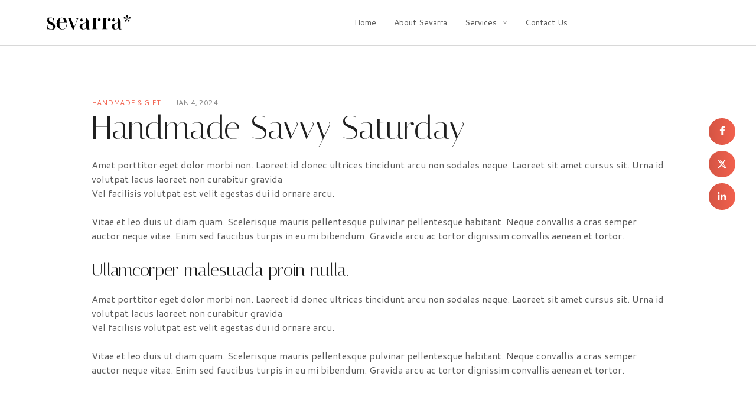

--- FILE ---
content_type: text/css
request_url: https://www.sevarra.com/wp-content/plugins/lastudio-element-kit/assets/css/lastudio-kit-base.min.css?ver=1.4.3
body_size: 22021
content:
.lakit-hint.lakit-hint--left,html{--hint-left:initial;--hint-before-margin-left:initial;--hint-after-margin-left:initial;--hint-after-margin-right:initial}.lakit-hint.lakit-hint--left,.lakit-hint.lakit-hint--right,.lakit-hint.lakit-hint--top,html{--hint-top:initial;--hint-before-margin-top:initial}html{--lakit-primary-color:#c36;--lakit-secondary-color:#211E1C;--lakit-body-color:#494949;--lakit-border-color:#ebebeb;--lakit-three-color:#979797;--lakit-pagination-border-color:transparent;--lakit-pagination-padding:10px 17px;--lakit-pagination-link-color:inherit;--lakit-pagination-link-bg-color:transparent;--lakit-pagination-link-hover-color:#fff;--lakit-pagination-link-hover-bg-color:#c36;--lakit-pagination-item-width:40px;--lakit-pagination-item-spacing:5px;--lakit-vheader-width:300px;--lakit-adminbar-height:0px;--lakit-header-height:0px;--lakit-content-zoom-lv:1;--scrollbar-width-o:0px;--scrollbar-width:0px;--hint-right:initial;--hint-bottom:initial;--hint-transform:translateZ(0);--hint-before-margin-right:initial;--hint-before-margin-bottom:initial;--hint-after-margin-top:initial;--hint-after-margin-bottom:initial;--hint-hover-transform:initial;--hint-bgcolor:#171717;--hint-color:#fff;--hint-border-color:transparent transparent transparent transparent}body{--lakit-doc-headerts-bg-color:initial;--lakit-doc-headerts-text-color:var(--lakit-secondary-color);--lakit-doc-headerts-link-color:var(--lakit-secondary-color);--lakit-doc-headerts-link-hover-color:var(--lakit-primary-color);--lakit-doc-headerts--menu-color:var(--lakit-doc-headerts-link-color);--lakit-doc-headerts--menu-bgcolor:initial;--lakit-doc-headerts--menu-bdcolor:initial;--lakit-doc-headerts--menua-color:var(--lakit-doc-headerts-link-hover-color);--lakit-doc-headerts--menua-bgcolor:initial;--lakit-doc-headerts--menua-bdcolor:initial;--lakit-doc-headerts-button-color:var(--lakit-secondary-color);--lakit-doc-headerts-button-border-color:var(--lakit-secondary-color);--lakit-doc-headerts-button-bgcolor:initial;--lakit-doc-headerts-button-hover-color:var(--lakit-doc-headerts-link-hover-color);--lakit-doc-headerts-button-hover-border-color:var(--lakit-doc-headerts-link-hover-color);--lakit-doc-headerts-button-hover-bgcolor:initial;--lakit-timing-func-a:cubic-bezier(0.2, 0.26, 0.45, 0.91);--lakit-timing-func-b:cubic-bezier(.075,.82,.165,1);--lakit-timing-func-c:cubic-bezier(.125,.98,.565,1.17)}.elementor-btn-align-icon-top .elementor-button-content-wrapper,.swiper-container-vertical>.swiper-wrapper{flex-direction:column}.swiper-container-cube .swiper-slide,.swiper-container-flip .swiper-slide{pointer-events:none;backface-visibility:hidden;z-index:1}.lakit-pagination .lakit-pagination_ajax_loadmore a,.lakit-pagination ul .page-numbers{background-color:var(--lakit-pagination-link-bg-color);color:var(--lakit-pagination-link-color);padding:var(--lakit-pagination-padding)}.lakit-hint.lakit-hint--left{--hint-right:100%;--hint-before-margin-right:-13px;--hint-hover-transform:translateX(-8px);--hint-border-color:transparent transparent transparent var(--hint-bgcolor)}.lakit-hint.lakit-hint--bottom,.lakit-hint.lakit-hint--right,.lakit-hint.lakit-hint--top{--hint-right:initial;--hint-before-margin-right:initial;--hint-after-margin-left:initial;--hint-after-margin-right:initial}.lakit-hint.lakit-hint--left,.lakit-hint.lakit-hint--right{--hint-bottom:50%;--hint-transform:translateZ(0);--hint-before-margin-bottom:-7px;--hint-after-margin-top:initial;--hint-after-margin-bottom:-14px}.actionzone-a-hover-yes .lakitp-zone-a .lakit-btn+.lakit-btn+.lakit-btn+.lakit-btn+.lakit-btn,.actionzone-a-toggle-yes .lakitp-zone-a .lakit-btn+.lakit-btn+.lakit-btn+.lakit-btn+.lakit-btn,.actionzone-b-hover-yes .lakitp-zone-b .lakit-btn+.lakit-btn+.lakit-btn+.lakit-btn+.lakit-btn,.actionzone-b-toggle-yes .lakitp-zone-b .lakit-btn+.lakit-btn+.lakit-btn+.lakit-btn+.lakit-btn,.lakit-loader.spinner5 div:first-child,.lakit-loader.spinner5 div:nth-child(5),.lakit-loader.spinner5 div:nth-child(9){animation-delay:.2s}.figure__object_fit,.lakit-embla__viewport,.lakit-wc-tabs--controls ul.wc-tabs,.stock_bar--progress,.swiper-container-vertical .lakit-carousel__item-inner .lakit-carousel__item-link{overflow:hidden}.lakit-hint:after,.tooltip{text-transform:none;font-weight:400}.lastudio-kit{--lakit-carousel-padding-left:0;--lakit-carousel-padding-right:0;--lakit-banner-image-height:100%;--lakit-carousel-item-top-space:0px;--lakit-carousel-item-right-space:0px;--lakit-carousel-item-bottom-space:0px;--lakit-carousel-item-left-space:0px;--lakit-carousel-dot-item-space:5px;--lakit-gcol-top-space:0;--lakit-gcol-right-space:10px;--lakit-gcol-bottom-space:0;--lakit-gcol-left-space:10px}@media (min-width:782px){.admin-bar{--lakit-adminbar-height:32px}}.lakit-logo .lakit-logo__t,body:not(.elementor-editor-active) .elementor-location-header .elementor-sticky.elementor-sticky__spacer.lakit--transparency-yes{display:none}.elementor-location-header .lakit--transparency-yes .lakit-logo .lakit-logo__t{display:inherit}.elementor-location-header .lakit--transparency-yes .lakit-logo .lakit-logo__n,.elementor-location-header .lakit--transparency-yes.elementor-sticky--effects .lakit-logo .lakit-logo__t,.lakit-pagination .lakit-ajax-loading-outer,.lakit-pagination.active-loadmore ul.page-numbers,.lakit-pagination.doing-ajax .lakit-pagination_ajax_loadmore,.lakit-pagination.doing-ajax ul.page-numbers,.lakit-pagination.nothingtoshow.active-loadmore,.lakit-pagination:not(.active-loadmore) .lakit-pagination_ajax_loadmore{display:none}.elementor-location-header .lakit--transparency-yes.elementor-sticky--effects .lakit-logo .lakit-logo__n{display:inherit}.lastudio-kit .lakit-carousel__dots.lakit-swiper-pagination-bullets .swiper-pagination-bullet{padding:5px;margin:0!important;pointer-events:all;mix-blend-mode:difference;opacity:1;position:relative;cursor:pointer;transition:.15s cubic-bezier(.25, .25, .1, 1);width:32px;height:32px;border-radius:50%;background:0 0;color:#fff;vertical-align:middle}.lastudio-kit .lakit-carousel__dots.lakit-swiper-pagination-bullets .swiper-pagination-bullet:before{content:"";transition:.1s linear;display:block;position:absolute;height:8px;width:8px;left:12px;top:12px;border-radius:50%;background-color:var(--lakit-carousel__dots-color-1,currentColor)}.lastudio-kit .lakit-carousel__dots.lakit-swiper-pagination-bullets .swiper-pagination-bullet svg{width:28px;height:26px;position:absolute;left:3px;top:2px;pointer-events:none}.lastudio-kit .lakit-carousel__dots.lakit-swiper-pagination-bullets .swiper-pagination-bullet svg circle{stroke-dashoffset:180;stroke-dasharray:179;stroke:var(--lakit-carousel__dots-color-1,currentColor)}.lastudio-kit .lakit-carousel__dots.lakit-swiper-pagination-bullets .swiper-pagination-bullet-active svg circle{transform:rotate(-81deg);transform-origin:center;-webkit-transition:stroke-dashoffset var(--data-autoplay-speed, .7s) cubic-bezier(.25, .25, .1, 1),stroke calc(var(--data-autoplay-speed) * 30 / 100) ease;transition:stroke-dashoffset var(--data-autoplay-speed, .7s) cubic-bezier(.25, .25, .1, 1),stroke calc(var(--data-autoplay-speed) * 30 / 100) ease;stroke:var(--lakit-carousel__dots-color-2,currentColor)}.lastudio-kit .lakit-carousel[style*="--data-autoplay-speed"] .lakit-swiper-pagination-bullets .swiper-pagination-bullet-active svg circle{stroke-dashoffset:8}.lastudio-kit .lakit-carousel__dots.lakit-swiper-pagination-bullets .swiper-pagination-bullet-active:before{background-color:var(--lakit-carousel__dots-color-2,currentColor)}.e-parent.e-con,.elementor-container{--lakit-section-width:1140px}.lakit--linear-effect .swiper-wrapper{transition-timing-function:linear!important;-webkit-transition-timing-function:linear!important}.elementor-button-content-wrapper,.lakit-carousel.lakit-carousel--simple .swiper-wrapper{align-items:center}.lakit-carousel.lakit-equal-cols .swiper-wrapper{align-items:stretch}.lakit-carousel-equalheight .swiper-slide,.lakit-carousel.lakit-equal-cols .lakit-carousel__item,svg.lakit-logo__img{height:auto}.col-row{display:flex;flex-wrap:wrap;margin-left:calc(-1 * var(--lakit-gcol-left-space));margin-right:calc(-1 * var(--lakit-gcol-left-space))}.lakit-blocks-icon,.lastudio-kit .lastudio-kit-edit-template-link,.lastudio-kit-icon{display:inline-block;line-height:1;text-align:center}.col-row.disable-cols-gap div[class*=col-desk]{padding-left:0;padding-right:0}.col-row.disable-rows-gap div[class*=col-desk]{padding-top:0;padding-bottom:0}.lakit-disable-cols-style[class*=col-]{flex:0 0 100%;max-width:100%}.lastudio-kit-icon svg{display:block;width:1em;height:1em;fill:currentColor}.lastudio-kit select{appearance:none;width:100%}.lastudio-kit .lastudio-kit-edit-template-link{position:absolute;bottom:5px;right:5px;padding:5px;background-color:var(--lakit-primary-color);color:#fff;border-radius:3px;font-size:14px}.lastudio-kit .lastudio-kit-edit-template-link i{width:1em;height:1em}.lastudio-kit .elementor-button:hover,.lastudio-kit .lastudio-kit-edit-template-link:hover{background-color:var(--lakit-secondary-color);color:#fff}.lastudio-kit .swiper-pagination-bullet{width:8px;height:8px}.lastudio-kit .swiper-pagination-bullet-active,.lastudio-kit .swiper-pagination-bullet:hover{transform:scale(1.1)}.lakit-carousel{position:relative}.lakit-carousel-inner{position:relative;z-index:0}.lakit-carousel .swiper-pagination-fraction{mix-blend-mode:difference;color:#fff}.lakit-carousel__dots.swiper-pagination-progressbar{background-color:var(--lakit-carousel__dots-color-1,rgba(0,0,0,.25));height:6px;width:100%}.lakit-arrow:hover,.lastudio-kit .elementor-button{background-color:var(--lakit-primary-color);color:#fff}.lakit-carousel__dots.swiper-pagination-progressbar .swiper-pagination-progressbar-fill{background-color:var(--lakit-carousel__dots-color-2,#000)}.lakit-carousel .swiper-container{margin-left:calc(-1 * var(--lakit-carousel-item-left-space));margin-right:calc(-1 * var(--lakit-carousel-item-right-space));overflow:hidden}.lakit-carousel .swiper-container-horizontal{padding-left:var(--lakit-carousel-padding-left);padding-right:var(--lakit-carousel-padding-right)}.lakit-carousel__dots .swiper-pagination-bullet,.lastudio-kit .lakit-carousel .lakit-carousel__dots .swiper-pagination-bullet{margin:calc(var(--lakit-carousel-dot-item-space)/ 2)}.lakit-dots--vertical-yes .lakit-carousel__dots{width:auto!important}.lakit-arrow.next-arrow,.lakit-dots-h-align-right .lakit-carousel__dots{right:0}.lakit-dots-h-align-right .lakit-carousel .swiper-pagination.lakit-carousel__dots{right:calc(-1 * var(--swiper-pagination-bullet-horizontal-gap,4px));transform:none;left:auto;width:auto!important}.lakit-arrow.prev-arrow,.lakit-dots-h-align-left .lakit-carousel__dots{left:0}body .lakit-dots-h-align-left .lakit-carousel__dots{right:auto}.lakit-dots-h-align-left .lakit-carousel .swiper-pagination.lakit-carousel__dots{left:calc(-1 * var(--swiper-pagination-bullet-horizontal-gap,4px));transform:none;width:auto!important}.lakit-dots-h-align-center .lakit-carousel__dots.swiper-pagination{left:50%;transform:translateX(-50%)}.lakit-dots-v-align-top .lakit-carousel .swiper-pagination.lakit-carousel__dots{top:0;bottom:auto}.lakit-arrow,.lakit-dots-v-align-middle .lakit-carousel__dots.swiper-pagination{top:50%;transform:translateY(-50%)}.lakit-dots-v-align-middle .lakit-carousel .swiper-pagination.lakit-carousel__dots{top:50%;transform:translateY(-50%);bottom:auto}.lakit-dots-v-align-bottom .lakit-carousel__dots.swiper-pagination{bottom:0}.lakit-dots-h-align-center.lakit-dots-v-align-middle .lakit-carousel .swiper-pagination.lakit-carousel__dots{transform:translate(-50%,-50%)}.lakit-dots--vertical-yes .lakit-carousel__dots .swiper-pagination-bullet{display:block;left:0!important}.lakit-dots-text-right .lakit-carousel__dots{text-align:right}.lakit-dots-text-center .lakit-carousel__dots{text-align:center}.lakit-dots-text-left .lakit-carousel__dots{text-align:left}.lakit-carousel.lakit-equal-cols .lakit-banner,.lakit-carousel.lakit-equal-cols .lakit-banner__img,.lakit-carousel.lakit-equal-cols .lakit-carousel__item-inner,.lakit-equal-height-enable,.lakit-equal-height-enable .elementor-widget-container,.swiper-container-vertical .lakit-carousel__item-inner .lakit-carousel__item-img{height:100%}.swiper-pagination-bullets-dynamic{overflow:hidden;font-size:0;white-space:nowrap}.swiper-pagination-bullets-dynamic.no-bullets-dynamic .swiper-pagination-bullet{top:0!important}.swiper-pagination-bullets-dynamic .swiper-pagination-bullet{position:relative;transition:.2s;vertical-align:middle}.swiper-pagination-bullet-active-main:first-child,.swiper-pagination-bullet-active-main:first-child~.swiper-pagination-bullet,.swiper-pagination-bullets-dynamic.no-bullets-dynamic .swiper-pagination-bullet{left:0!important}.swiper-container-cube .swiper-slide{visibility:hidden;transform-origin:0 0;width:100%;height:100%}.swiper-container-cube .swiper-slide-active,.swiper-container-cube .swiper-slide-next,.swiper-container-cube .swiper-slide-next+.swiper-slide,.swiper-container-cube .swiper-slide-prev{pointer-events:auto;visibility:inherit}.lakit-carousel .swiper-container-cube .swiper-cube-shadow{background:0 0;filter:none;opacity:.3}.lakit-carousel .swiper-container-cube .swiper-cube-shadow:before{content:"";background:#000;position:absolute;inset:0;filter:blur(50px)}.lakit-arrow{position:absolute;display:flex;justify-content:center;align-items:center;cursor:pointer;z-index:3;transition:.2s;background-color:#fff;color:var(--lakit-secondary-color);width:40px;height:40px;line-height:50px;font-size:16px;border:0;text-align:center}.lakit-arrow.swiper-button-disabled{pointer-events:none;opacity:0;visibility:hidden}.lakit-carousel .swiper-container-vertical{padding-top:var(--lakit-carousel-padding-left);padding-bottom:var(--lakit-carousel-padding-right);height:100vh}.lakit-carousel .swiper-container-vertical .lakit-carousel__item-inner{height:100%;display:flex;flex-direction:column;justify-content:center}.elementor-btn-align-icon-bottom .elementor-button-content-wrapper{flex-direction:column-reverse}.lastudio-kit .elementor-button{display:inline-flex;align-items:center}.lakit-pagination{text-align:center;margin-top:2rem;z-index:1;position:relative}.lakit-pagination .lakit-pagination_ajax_loadmore a{border:1px solid var(--lakit-pagination-border-color);text-decoration:none;transition:.3s;display:inline-block;border-radius:var(--lakit-pagination-radius,0)}.lakit-pagination .lakit-pagination_ajax_loadmore a:hover,.lakit-pagination ul .page-numbers.current,.lakit-pagination ul .page-numbers:hover{background-color:var(--lakit-pagination-link-hover-bg-color);border-color:var(--lakit-pagination-link-hover-bg-color);color:var(--lakit-pagination-link-hover-color)}.lakit-pagination ul{display:inline-flex;margin-left:calc(-1 * var(--lakit-pagination-item-spacing));margin-right:calc(-1 * var(--lakit-pagination-item-spacing));padding:0;flex-flow:row wrap;justify-content:center}.lakit-pagination ul li{display:inline-block;padding:0}.lakit-pagination ul .page-numbers{border:1px solid var(--lakit-pagination-border-color);width:var(--lakit-pagination-item-width);margin:0 var(--lakit-pagination-item-spacing) var(--lakit-pagination-item-spacing);border-radius:50%;display:flex;align-items:center;justify-content:center;transition:.3s}.lakit-loader.spinner1,.lakit-loader.spinner2,.lakit-loader.spinner3 [class*=bounce],.lakit-loader.spinner4 [class*=dot],.lakit-loader.spinner5 div,.lakit-tabs__edit-cover,.lakit-tabs__edit-cover:hover,.lakit__badge{background-color:var(--lakit-primary-color)}.lakit-pagination.doing-ajax .lakit-ajax-loading-outer{display:block}.lakit-loader{display:inline-block}.lakit-loader.spinner1{width:40px;height:40px;margin:5px;display:block;box-shadow:0 0 20px 0 rgba(0,0,0,.15);animation:1.2s ease-in-out infinite lakit-rotateplane;border-radius:3px}.lakit-loader.spinner2,.lakit-loader.spinner3 [class*=bounce],.lakit-loader.spinner4 [class*=dot]{border-radius:100%;box-shadow:0 0 20px 0 rgba(0,0,0,.15)}.lakit-loader.spinner2{width:40px;height:40px;margin:5px;animation:1s ease-in-out infinite lakit-scaleout}.lakit-loader.spinner3{width:70px;text-align:center}.lakit-loader.spinner4,.lakit-loader.spinner5{margin:5px;width:40px;height:40px}.lakit-loader.spinner3 [class*=bounce]{width:18px;height:18px;display:inline-block;animation:1.4s ease-in-out infinite both lakit-bouncedelay}.lakit-loader.spinner3 .bounce1{animation-delay:-.32s}.lakit-loader.spinner3 .bounce2{animation-delay:-.16s}.lakit-loader.spinner4{text-align:center;animation:2s linear infinite lakit-rotate}.lakit-loader.spinner4 [class*=dot]{width:60%;height:60%;display:inline-block;position:absolute;top:0;animation:2s ease-in-out infinite lakit-bounce}.lakit-loader.spinner4 .dot2{top:auto;bottom:0;animation-delay:-1s}.lakit-loader.spinner5 div{width:33%;height:33%;float:left;animation:1.3s ease-in-out infinite lakit-cubeGridScaleDelay}.lakit-loader.spinner5 div:nth-child(2),.lakit-loader.spinner5 div:nth-child(6){animation-delay:.3s}.lakit-loader.spinner5 div:nth-child(3){animation-delay:.4s}.actionzone-a-hover-yes .lakitp-zone-a .lakit-btn+.lakit-btn+.lakit-btn,.actionzone-a-toggle-yes .lakitp-zone-a .lakit-btn+.lakit-btn+.lakit-btn,.actionzone-b-hover-yes .lakitp-zone-b .lakit-btn+.lakit-btn+.lakit-btn,.actionzone-b-toggle-yes .lakitp-zone-b .lakit-btn+.lakit-btn+.lakit-btn,.lakit-loader.spinner5 div:nth-child(4),.lakit-loader.spinner5 div:nth-child(8){animation-delay:.1s}.lakit-loader.spinner5 div:nth-child(7){animation-delay:0s}.hidden{display:none!important}.lakit-global-links{position:absolute;left:0;top:0;right:0;bottom:0;z-index:3}.lakit__badge{font-size:.625em;color:#fff;font-weight:500;padding:.8em 1.2em;display:flex;align-items:center;justify-content:center}.lakit-masonry_filter-item.active,.lakit-masonry_filter-item:hover,.lakit-tabs-new-template-link{color:var(--lakit-primary-color)}.lakit_position_top_left{top:0;left:0}.lakit_position_top_center{top:0;left:50%;transform:translateX(-50%)}.lakit_position_top_right{top:0;right:0}.lakit_position_center_left{top:50%;transform:translateY(-50%);left:0}.lakit_position_center_right{top:50%;transform:translateY(-50%);right:0}.lakit_position_bottom_left{bottom:0;left:0}.lakit_position_bottom_center{bottom:0;left:50%;transform:translateX(-50%)}.lakit_position_bottom_right{bottom:0;right:0}.lakit-blocks-icon svg,.nav-toggle-icon svg{width:1em;height:auto;vertical-align:middle;fill:currentColor}.elementor-button-icon svg,.lakit-nav__mobile-trigger svg,.lakit-search__popup-trigger svg{vertical-align:middle;display:block}.lakit-logo{display:flex}.elementor-icon.elementor-social-icon,.lakit-logo__link{display:inline-flex}.lakit-logo__link .lakit-logo__img{width:100%}.lakit-logo-display-block .lakit-logo__link{flex-direction:column}.lakit-post-terms .term-item{transition:.3s;display:inline-block}.wp-block-column ul{padding-left:1em}p+.wp-block-columns{margin-top:2em}.elementor-lakit-post-content p:not(:last-child){margin-bottom:max(1.2em,15px)}.elementor-lakit-post-content blockquote.wp-block-quote.is-style-large{background-color:#45c784;color:#fff;padding:2rem;font-size:16px;font-weight:600;width:600px;max-width:100%;margin:2rem auto}.elementor-lakit-post-content blockquote.wp-block-quote.is-style-large p{margin:0;font:inherit}.elementor .lakit-post-featured-image img{height:auto;max-height:none;vertical-align:middle;width:100%;object-fit:cover}.lakit-post-title{margin:0}@keyframes lakitFade{0%{opacity:0}to{opacity:1}}@keyframes lakitZoomIn{0%{opacity:0;transform:scale(.75)}to{opacity:1;transform:scale(1)}}@keyframes lakitZoomOut{0%{opacity:0;transform:scale(1.1)}to{opacity:1;transform:scale(1)}}@keyframes lakitMoveUp{0%{opacity:0;transform:translateY(25px)}to{opacity:1;transform:translateY(0)}}@keyframes lakitMoveUpBig{0%{opacity:0;transform:translateY(100px)}to{opacity:1;transform:translateY(0)}}@keyframes lakitMoveDown{0%{opacity:0;transform:translateY(-25px)}to{opacity:1;transform:translateY(0)}}@keyframes lakitMoveDownBig{0%{opacity:0;transform:translateY(-100px)}to{opacity:1;transform:translateY(0)}}@keyframes lakitMoveLeft{0%{opacity:0;transform:translateX(25px)}to{opacity:1;transform:translateX(0)}}@keyframes lakitMoveLeftBig{0%{opacity:0;transform:translateX(100px)}to{opacity:1;transform:translateX(0)}}@keyframes lakitMoveRight{0%{opacity:0;transform:translateX(-25px)}to{opacity:1;transform:translateX(0)}}@keyframes lakitMoveRightBig{0%{opacity:0;transform:translateX(-100px)}to{opacity:1;transform:translateX(0)}}@keyframes lakitFallPerspective{0%{opacity:0;transform:perspective(1000px) translateY(50px) translateZ(-300px) rotateX(-35deg)}to{opacity:1;transform:perspective(1000px) translateY(0) translateZ(0) rotateX(0)}}@keyframes lakitFlipInX{0%{transform:perspective(400px) rotate3d(1,0,0,90deg);animation-timing-function:ease-in;opacity:0}40%{transform:perspective(400px) rotate3d(1,0,0,-20deg);animation-timing-function:ease-in}60%{transform:perspective(400px) rotate3d(1,0,0,10deg);opacity:1}80%{transform:perspective(400px) rotate3d(1,0,0,-5deg)}to{transform:perspective(400px)}}@keyframes lakitFlipInY{0%{transform:perspective(400px) rotate3d(0,1,0,90deg);animation-timing-function:ease-in;opacity:0}40%{transform:perspective(400px) rotate3d(0,1,0,-20deg);animation-timing-function:ease-in}60%{transform:perspective(400px) rotate3d(0,1,0,10deg);opacity:1}80%{transform:perspective(400px) rotate3d(0,1,0,-5deg)}to{transform:perspective(400px)}}@keyframes edit-button-pulse{0%{box-shadow:0 0 2px 0 rgba(183,8,78,.6)}30%{box-shadow:0 0 2px 10px rgba(183,8,78,0)}to{box-shadow:0 0 2px 0 rgba(183,8,78,0)}}@keyframes lakit-spinner{to{transform:rotate(360deg)}}@keyframes lakit-rotateplane{0%{transform:perspective(120px) rotateX(0) rotateY(0)}50%{transform:perspective(120px) rotateX(-180.1deg) rotateY(0)}to{transform:perspective(120px) rotateX(-180deg) rotateY(-179.9deg)}}@keyframes la-rotateplane{0%{transform:perspective(120px) rotateX(0) rotateY(0)}50%{transform:perspective(120px) rotateX(-180.1deg) rotateY(0)}to{transform:perspective(120px) rotateX(-180deg) rotateY(-179.9deg)}}@keyframes la-scaleout{0%{transform:scale(0)}to{transform:scale(1);opacity:0}}@keyframes la-bouncedelay{0%,80%,to{transform:scale(0)}40%{transform:scale(1)}}@keyframes la-rotate{to{transform:rotate(360deg)}}@keyframes la-bounce{0%,to{transform:scale(0)}50%{transform:scale(1)}}@keyframes la-cubeGridScaleDelay{0%,70%,to{transform:scale3d(1,1,1)}35%{transform:scale3d(0,0,1)}}.swiper-container .animated.no-effect-class{opacity:0;transition:none}.slide-no-animation .swiper-container .animated,.swiper-container.swiper-container-thumbs .animated{opacity:1;transition:none;animation:none}.lakit-slidecontent-animation1 .lakit-carousel .lakit-slide-content>div{opacity:0;transition:.4s;transform:translate3d(0,40px,0)}.lakit-slidecontent-animation1 .lakit-carousel .swiper-slide-visible .lakit-slide-content>div{opacity:1;transform:translate3d(0,0,0)}.lakit-slidecontent-animation1 .lakit-carousel .lakit-slide-content>div:first-child{transition-delay:150ms}.lakit-slidecontent-animation1 .lakit-carousel .lakit-slide-content>div:nth-child(2){transition-delay:250ms}.lakit-slidecontent-animation1 .lakit-carousel .lakit-slide-content>div:nth-child(3){transition-delay:350ms}.lakit-slidecontent-animation1 .lakit-carousel .lakit-slide-content>div:nth-child(4){transition-delay:450ms}.lakit-slidecontent-animation1 .lakit-carousel .lakit-slide-content>div:nth-child(5){transition-delay:550ms}span.lakit-btn-more-icon,span.lakit-btn_play-icon{transition:margin .3s,transform .3s,font .3s}.lakit-btn-more-icon svg,.lakit-btn_play-icon svg{width:1em;height:1em;display:block;vertical-align:middle}.elementor-lakit-button .elementor-button,.elementor-widget .elementor-counter .elementor-counter-title{text-align:inherit}.lakit-css-loader{height:100px;display:flex}.lakit-css-loader:after{content:"";width:30px;height:30px;border-radius:50%;border-top-color:transparent;border-left-color:transparent;border-right-color:transparent;box-shadow:1px 1px 1px var(--lakit-primary-color);animation:690ms linear infinite lakit-load-spin;display:block;margin:auto}@keyframes lakit-load-spin{to{transform:rotate(360deg)}}@keyframes fadeInUp{0%{opacity:0;transform:translate3d(0,50px,0)}to{opacity:1;transform:none}}.fadeInUp{animation-name:fadeInUp}@keyframes fadeOutDown{0%{opacity:1}to{opacity:0;transform:translate3d(0,50px,0)}}.fadeOutDown{animation-name:fadeOutDown}.lakit--is_stuck{z-index:2}.lakit--is-vheader div#elementor-add-new-section,.lakit-mobile-menu.lakit-nav-wrap.lakit-active--mbmenu.lakit-nav--enable-toggle>.lakit-nav{margin-top:0}.lakit-tabs__edit-cover{display:flex;justify-content:center;align-items:center;position:absolute;box-sizing:border-box;height:30px;padding:5px 10px;right:15px;top:15px;border-radius:3px;z-index:99;cursor:pointer;transition:opacity .3s;box-shadow:0 0 0 0 rgba(183,8,78,.6);animation:5s infinite edit-button-pulse}.lakit-tabs__edit-cover i{font-size:14px;color:#fff;margin-right:5px}.lakit-tabs__edit-cover span{font-family:Roboto,Arial,Helvetica,Verdana,sans-serif;font-size:13px;color:#fff}.lakit-tabs__edit-cover:hover{animation:none}.lakit-blocks-no-template-message,.lakit-tabs-no-template-message{text-align:center;padding:10px}.lakit-handler-notice--inner a,.lakit-tabs-new-template-link{text-decoration:underline}.lakit-masonry-wrapper{margin-left:calc(-1 * var(--lakit-gcol-left-space));margin-right:calc(-1 * var(--lakit-gcol-left-space))}.elementor-lakit-wooproduct-stock p,.lakit-login form p,.lakit-masonry-wrapper .col-row,.lakit-register p{margin:0}.lakit-masonry_filter{display:flex;flex-flow:row;justify-content:center;align-items:center}.lakit-countdown-timer,.lakit-masonry_filter-list{display:flex;flex-flow:row wrap;justify-content:center;align-items:center}.lakit-masonry_filter-item{user-select:none;cursor:pointer;margin:10px}.figure__object_fit{position:relative;width:100%}.figure__object_fit img{width:100%;object-fit:cover;top:0}.active-object-fit .figure__object_fit img,.lastudio-kit.active-object-fit li.product .figure__object_fit img{position:absolute;width:100%;height:100%;object-fit:cover;object-position:center;margin:0}@media (min-width:767px){.elementor-column.column_full_right>.elementor-widget-wrap{width:calc((100vw - var(--lakit-section-width))/ 2 + 100%);min-width:calc((100vw - var(--lakit-section-width))/ 2 + 100%);max-width:calc((100vw - var(--lakit-section-width))/ 2 + 100%)}.e-con .elementor-widget.widget_full_right,.e-con.widget_full_right,.e-con>.elementor-widget.widget_full_right,.elementor-column .elementor-widget.widget_full_right{width:calc((100vw - var(--lakit-section-width))/ 2 + 100% - var(--scrollbar-width-o));min-width:calc((100vw - var(--lakit-section-width))/ 2 + 100% - var(--scrollbar-width-o))}.e-con>.elementor-widget.widget_full_right,.elementor-widget.widget_full_right{max-width:calc((100vw - var(--lakit-section-width))/ 2 + 100% - var(--scrollbar-width-o))!important}.elementor-column.elementor-col-35{width:35%}}.lakit-nav-item-desc,.wpcf7-form-control-wrap{display:block}.elementor-location-header.elementor-edit-mode.elementor-edit-area-active~main.site-main{min-height:50vh}.e-con .elementor-motion-effects-layer,.elementor-editor-active .lakit-site-wrapper>.elementor-location-header:not(.elementor-edit-area-active),.lakit-posts__thumbnail:before,.tooltip[class*=lakit-tooltip-zone],body:not(.elementor-editor-active) .elementor-element.no-click-event{pointer-events:none}.elementor-editor-active .lakit-site-wrapper>.elementor-location-header:not(.elementor-edit-area-active) .elementor-sticky.elementor-sticky__spacer.lakit--transparency-yes,.lakit-nav__mobile-close-btn,body.body-loading .lakit-nav__sub,body:not(.lakit--js-ready) .lakit-nav__sub{display:none}.btn-icon svg,.lakit-arrow svg{width:1em;height:auto;vertical-align:middle;fill:currentColor}.elementor-button .btn-icon,.elementor-icon-box-icon,.lakit-btn-more-wrap,.lakit-nav__toggle-trigger .nav-toggle-icon{line-height:0}.lakit-icon-inner{display:inline-block;line-height:1;vertical-align:middle;transition:.3s}.lakit-icon-inner svg{height:1em;width:1em;vertical-align:middle;display:block}.lakit--show-btn-hover-yes .lakit-carousel__item .elementor-button{opacity:0;visibility:hidden;transform:translateY(20px)}.lakit-nav .menu-item-link-sub .lakit-nav-arrow,.lakit-nav.lakit-nav--vertical .menu-item-link.menu-item-link-top .lakit-nav-arrow{transform:rotate(-90deg)}.btn-visible-hover-yes .lakit-bannerlist__item:hover .elementor-button,.lakit--show-btn-hover-yes .lakit-carousel__item:hover .elementor-button{opacity:1;visibility:inherit;transform:translateY(0)}.lakit-carousel--simple .lakit-carousel__content{transition:.2s}.active-object-fit .lakit-posts__thumbnail-link,.elementor-button,.lakit--enable-zoom-hover .lakit-carousel--simple .lakit-carousel__content,.lakit-custom-dropdown,.lakit-embla_wrap,.lakit-hint,.lakit-icon-move-ellipsis .lakit-iconbox__box_icon,.lakit-nav .menu-item-has-children,.lakit-nav-link-inner,.lakitp-zone .lakit-btn.lakit-hint.only-icon,.lakitp-zone .lakit-btn.loading,.woocommerce-product-gallery__image[data-media-attach-type=threesixty] .zoominner{position:relative}.lakit--enable-zoom-hover .lakit-carousel--simple .lakit-carousel__content>*{z-index:1;position:relative}.lakit--enable-zoom-hover .lakit-carousel--simple .lakit-carousel__content:before{content:"";position:absolute;left:0;top:0;right:0;bottom:0;background:inherit;transition:.2s;border:inherit;box-shadow:inherit;border-radius:inherit}.lakit--enable-zoom-hover .lakit-carousel--simple .lakit-carousel__item:hover .lakit-carousel__content:before{transform:scale(var(--lakit-content-zoom-lv))}@media (min-width:768px){.preset-grid-2a .lakit-posts__item-g .lakit-posts__item,.preset-grid-2b .lakit-posts__item-g .lakit-posts__item{height:50%}.preset-grid-2a .lakit-posts__item-g .lakit-posts__thumbnail-link,.preset-grid-2b .lakit-posts__item-g .lakit-posts__thumbnail-link{padding:0!important}.preset-grid-2a .lakit-posts__item,.preset-grid-2b .lakit-posts__item{height:auto}.preset-grid-2a .lakit-posts__inner-box,.preset-grid-2a .lakit-posts__outer-box,.preset-grid-2a .lakit-posts__thumbnail,.preset-grid-2a .lakit-posts__thumbnail-img,.preset-grid-2a .lakit-posts__thumbnail-link,.preset-grid-2b .lakit-posts__inner-box,.preset-grid-2b .lakit-posts__item-gs .lakit-posts__item:only-child,.preset-grid-2b .lakit-posts__outer-box,.preset-grid-2b .lakit-posts__thumbnail,.preset-grid-2b .lakit-posts__thumbnail-img,.preset-grid-2b .lakit-posts__thumbnail-link{height:100%}.preset-grid-2a .lakit-posts__item-g.lakit-posts__item,.preset-grid-2b .lakit-posts__item-g.lakit-posts__item{display:flex;flex-wrap:wrap}.preset-grid-2a .swiper-container-autoheight .swiper-slide.lakit-posts__item,.preset-grid-2b .swiper-container-autoheight .swiper-slide.lakit-posts__item{align-self:stretch}.preset-grid-2b .lakit-posts__item-gs .lakit-posts__item:first-child{height:40%}.preset-grid-2b .lakit-posts__item-gs .lakit-posts__item:last-child{height:60%}}.elementor-lakit-nav-menu{--lakit-navmenu--item-flex-grow:0;--lakit-navmenu--item-margin:0;--enav_n_bgcolor:transparent;--enav_n_tcolor:inherit;--enav_n_icolor:inherit;--enav_n_dcolor:inherit;--enav_n_isize:.75em;--enav_h_bgcolor:transparent;--enav_h_tcolor:var(--lakit-primary-color, inherit);--enav_h_icolor:inherit;--enav_h_dcolor:inherit;--enav_a_bgcolor:transparent;--enav_a_tcolor:var(--lakit-primary-color, inherit);--enav_a_icolor:inherit;--enav_a_dcolor:inherit;--enav2_n_bgcolor:transparent;--enav2_n_tcolor:inherit;--enav2_n_icolor:inherit;--enav2_n_dcolor:inherit;--enav2_h_bgcolor:transparent;--enav2_h_tcolor:var(--lakit-primary-color, inherit);--enav2_h_icolor:inherit;--enav2_h_dcolor:inherit;--enav2_a_bgcolor:transparent;--enav2_a_tcolor:var(--lakit-primary-color, inherit);--enav2_a_icolor:inherit;--enav2_a_dcolor:inherit;--enav2_n_isize:.75em}.lakit-nav{display:flex;flex-wrap:wrap;direction:ltr;--mm-icon-color:inherit;--mm-icon-size:1em;--mm-badge-color:#fff;--mm-badge-bg:#c36;--mm-sub-width:1170px;--mm-subitem-color:none;--mm-subitem-color-hover:none;--mm-subitem-bg:none;--mm-subitem-bg-hover:none}.lakit-nav.lakit-nav--horizontal{align-items:center}.lakit-nav .menu-item-link{position:relative;display:flex;justify-content:space-between;align-items:center;padding:5px 10px}.lakit-nav .menu-item-link.menu-item-link-top{justify-content:center;padding:8px 15px}.lakit-nav-arrow{margin-left:10px;font-size:.6em}.lakit-nav-arrow:before{display:inline-block;min-width:1em}.lakit-nav__sub{position:absolute;left:0;top:-999em;visibility:hidden;z-index:999;width:230px;background:#fff;opacity:0;transform:translateY(20px);transition:transform .1s,opacity .1s;transition-timing-function:cubic-bezier(0.17,0.67,0.83,0.67);padding:15px}.lakit-mobile-menu.lakit-nav-wrap.lakit-active--mbmenu .lakit-nav__sub{position:static;top:0;left:0;width:100%!important;transform:translateY(0);display:none}.lakit-nav--vertical-sub-bottom .lakit-nav__sub{position:static;top:0;left:0;width:100%;transform:translateY(0);display:none}.menu-item.lakit-nav-hover>.lakit-nav__sub{opacity:1;transform:translateY(0)}.lakit-mobile-menu.lakit-nav-wrap.lakit-active--mbmenu .menu-item.lakit-nav-hover>.lakit-nav__sub,.lakit-nav--vertical-sub-bottom .menu-item.lakit-nav-hover>.lakit-nav__sub{display:block}.menu-item.lakit-nav-hover-out>.lakit-nav__sub,.menu-item.lakit-nav-hover>.lakit-nav__sub{top:0;left:100%;visibility:visible}.lakit-nav--vertical-sub-left-side .menu-item.lakit-nav-hover-out>.lakit-nav__sub,.lakit-nav--vertical-sub-left-side .menu-item.lakit-nav-hover>.lakit-nav__sub{left:auto;right:100%}.menu-item.lakit-nav-hover-out>.lakit-nav__sub.lakit-nav-depth-0,.menu-item.lakit-nav-hover>.lakit-nav__sub.lakit-nav-depth-0{top:100%;left:0}.lakit-nav--vertical .menu-item.lakit-nav-hover-out>.lakit-nav__sub.lakit-nav-depth-0,.lakit-nav--vertical .menu-item.lakit-nav-hover>.lakit-nav__sub.lakit-nav-depth-0{top:0;left:100%}.lakit-nav--vertical-sub-left-side .menu-item.lakit-nav-hover-out>.lakit-nav__sub.lakit-nav-depth-0,.lakit-nav--vertical-sub-left-side .menu-item.lakit-nav-hover>.lakit-nav__sub.lakit-nav-depth-0{left:auto;right:100%}.lakit-nav--horizontal>.menu-item{flex-grow:var(--lakit-navmenu--item-flex-grow)}.lakit-nav-align-space-between .lakit-nav--horizontal>.menu-item{flex-grow:1}.lakit-nav.lakit-nav--vertical{flex-direction:column;flex-wrap:nowrap}.lakit-nav.lakit-nav--vertical .menu-item-link.menu-item-link-top{justify-content:flex-start}.lakit-nav.lakit-nav--vertical-sub-left-side .menu-item-link.menu-item-link-sub .lakit-nav-arrow,.lakit-nav.lakit-nav--vertical-sub-left-side .menu-item-link.menu-item-link-top .lakit-nav-arrow{transform:rotate(90deg)}.lakit-mobile-menu.lakit-nav-wrap.lakit-active--mbmenu .lakit-nav .menu-item-link.menu-item-link-sub .lakit-nav-arrow,.lakit-mobile-menu.lakit-nav-wrap.lakit-active--mbmenu .lakit-nav .menu-item-link.menu-item-link-top .lakit-nav-arrow,.lakit-nav.lakit-nav--vertical-sub-bottom .menu-item-link.menu-item-link-sub .lakit-nav-arrow,.lakit-nav.lakit-nav--vertical-sub-bottom .menu-item-link.menu-item-link-top .lakit-nav-arrow{transform:rotate(0)}.lakit-nav.lakit-nav--vertical-sub-left-side .menu-item-link.menu-item-link-sub{justify-content:flex-start}.lakit-nav.lakit-nav--vertical-sub-left-side .lakit-nav-arrow{margin-left:0;margin-right:10px;order:-1}.lakit-nav.lakit-nav--vertical-sub-left-side .menu-item-link-top .lakit-nav-link-text{margin-left:var(--lakit-navmenu--item-margin)}.lakit-mobile-menu.lakit-nav-wrap.lakit-active--mbmenu .lakit-nav{display:none;flex-direction:column;flex-wrap:nowrap;margin-top:10px}.lakit-mobile-menu.lakit-nav-wrap.lakit-active--mbmenu .lakit-nav .menu-item-link.menu-item-link-top,.lakit-mobile-menu.lakit-nav-wrap.lakit-active--mbmenu .lakit-nav.lakit-nav--vertical-sub-left-side .menu-item-link.menu-item-link-sub{justify-content:space-between}.lakit-mobile-menu.lakit-nav-wrap.lakit-active--mbmenu .lakit-nav.lakit-nav--vertical-sub-left-side .menu-item .menu-item-link.menu-item-link-top .lakit-nav-link-text{margin-left:0}.lakit-mobile-menu.lakit-nav-wrap.lakit-active--mbmenu .lakit-nav.lakit-nav--vertical-sub-left-side .lakit-nav-arrow{margin-left:10px;margin-right:0;order:1}.lakit-mobile-menu--full-width.lakit-nav-wrap.lakit-active--mbmenu .lakit-nav:not(.ignore-docs-style){position:absolute;z-index:9999;left:var(--lakit-mbmfull_p-left,0);right:var(--lakit-mbmfull_p-right,auto);display:block;width:100vw;transform:var(--lakit-mbmfull_transform,translate(0)) scaleY(0);transform-origin:top center;transition:transform .2s cubic-bezier(.35, .19, .45, .91);will-change:transform;overflow-y:auto;-webkit-overflow-scrolling:touch;-ms-overflow-style:-ms-autohiding-scrollbar;background-color:#fff}.lakit-mobile-menu--full-width.lakit-mobile-menu-active.lakit-active--mbmenu .lakit-nav:not(.ignore-docs-style){transform:var(--lakit-mbmfull_transform,translate(0)) scaleY(1)}.lakit-mobile-menu--left-side.lakit-nav-wrap.lakit-active--mbmenu .lakit-nav:not(.ignore-docs-style),.lakit-mobile-menu--right-side.lakit-nav-wrap.lakit-active--mbmenu .lakit-nav:not(.ignore-docs-style){position:fixed;top:0;z-index:9999;display:block;width:270px;max-width:100%;height:100vh;padding:10px 5px;margin-top:0;transition:transform .2s cubic-bezier(.35, .19, .45, .91);will-change:transform;overflow-y:auto;-webkit-overflow-scrolling:touch;-ms-overflow-style:-ms-autohiding-scrollbar;background-color:#fff}.admin-bar .lakit-mobile-menu--left-side.lakit-nav-wrap.lakit-active--mbmenu .lakit-nav:not(.ignore-docs-style):before,.admin-bar .lakit-mobile-menu--right-side.lakit-nav-wrap.lakit-active--mbmenu .lakit-nav:not(.ignore-docs-style):before{content:"";display:block}.lakit-mobile-menu--left-side.lakit-nav-wrap.lakit-active--mbmenu .lakit-nav:not(.ignore-docs-style){left:0;transform:translateX(-100%)}.lakit-mobile-menu--right-side.lakit-nav-wrap.lakit-active--mbmenu .lakit-nav:not(.ignore-docs-style){right:0;transform:translateX(100%)}.lakit-mobile-menu--left-side.lakit-mobile-menu-active.lakit-active--mbmenu .lakit-nav:not(.ignore-docs-style),.lakit-mobile-menu--right-side.lakit-mobile-menu-active.lakit-active--mbmenu .lakit-nav:not(.ignore-docs-style),form.error{transform:translateX(0)}.lakit-mobile-menu--left-side.lakit-nav-wrap.lakit-active--mbmenu .lakit-nav__mobile-close-btn,.lakit-mobile-menu--right-side.lakit-nav-wrap.lakit-active--mbmenu .lakit-nav__mobile-close-btn{display:block;position:absolute;top:10px;right:10px;z-index:9;padding:10px;line-height:1;cursor:pointer}.admin-bar .lakit-mobile-menu--left-side.lakit-nav-wrap.lakit-active--mbmenu .lakit-nav__mobile-close-btn,.admin-bar .lakit-mobile-menu--right-side.lakit-nav-wrap.lakit-active--mbmenu .lakit-nav__mobile-close-btn{top:46px}.lakit-mobile-menu--full-width.lakit-nav-wrap.lakit-active--mbmenu[data-mobile-breakpoint=all] .lakit-nav:not(.ignore-docs-style),.lakit-nav-wrap{max-width:100%}.lakit-nav-wrap .lakit-nav__mobile-trigger{display:none;height:40px;width:40px;align-items:center;justify-content:center;cursor:pointer;box-sizing:border-box}.actionzone-a-toggle-yes .lakitp-zone-a:hover .lakit-btn,.actionzone-b-toggle-yes .lakitp-zone-b:hover .lakit-btn,.lakit-carousel-equalheight .lakit-posts__inner-box,.lakit-nav-wrap.lakit-active--mbmenu .lakit-nav__mobile-trigger,.lakit-pf-metalist .lakit-pf-meta__item{display:flex}*+.lakit-countdown-timer__separator,.elementor-lakit-wooproducts .lakit-pagination.active-loadmore.nothingtoshow,.lakit-btn--icon svg,.lakit-nav-wrap .lakit-nav__mobile-trigger-open,.lakit-nav-wrap.lakit-mobile-menu-active .lakit-nav__mobile-trigger-close,.lakit-nav-wrap.lakit-mobile-menu-active.lakit-active--mbmenu .lakit-nav,.lakit-pagination.active-loadmore .lakit-ajax-result-count{display:block}.lakit-nav-line-animation-vlinec .lakit-nav-wrap.lakit-nav-wrap .menu-item-link-top .lakit-nav-link-inner:after,.lakit-nav-wrap .lakit-nav__mobile-trigger-close,.lakit-nav-wrap.lakit-mobile-menu-active .lakit-nav__mobile-trigger-open,.lakitdoc-h-t.lakitdoc-s-l .lakit-site-wrapper>.elementor-location-header>.e-parent:not(.elementor-sticky--effects) .lakit-logo__n,.lakitp-zone .lakit-btn.only-icon .lakit-btn--text{display:none}.lakit-nav-wrap .lakit-nav__mobile-trigger.lakit-nav-mobile-trigger-align-left{margin-right:auto;margin-left:0}.lakit-nav-wrap .lakit-nav__mobile-trigger.lakit-nav-mobile-trigger-align-right{margin-right:0;margin-left:auto}.lakit-nav-wrap .lakit-nav__mobile-trigger.lakit-nav-mobile-trigger-align-center{margin-right:auto;margin-left:auto}.lakit-active--mbmenu .lakit-logo,.lakit-icon-move-ellipsis.elementor-widget-icon .elementor-widget-empty-icon,.lakit-nav--enable-toggle>.lakit-nav__toggle-trigger~.lakit-nav__mobile-trigger,.lakit-product-images .zoomouter~img.zoomImg,.swiper-pagination-bullet:only-child,.woocommerce-product-gallery .woocommerce-product-gallery__image[data-media-attach-type] img.zoomImg{display:none!important}.lakit-nav-link-text,.menu-item-link-sub .lakit-nav-link-inner{display:flex;align-items:center}.lakit-nav-item-icon{font-size:var(--mm-icon-size);color:var(--mm-icon-color);vertical-align:middle;line-height:1;margin-right:.4em}.lakit-nav-item-icon svg,img.lakit-nav-item-icon{width:1em;height:auto}.lakit-nav-item-badge{position:absolute;line-height:1;background-color:var(--mm-badge-bg);color:var(--mm-badge-color);border-radius:2px;padding:2px 5px;bottom:100%;vertical-align:middle}.lakit-nav-item-badge-inner{font-size:8px;display:block}.lakit-nav--badge-pos-default .lakit-nav-item-badge{left:calc(var(--mm-icon-size) + .4em)}.lakit-nav--badge-pos-left .lakit-nav-item-badge,.lakit-nav-line-animation-left .lakit-nav-link-inner:after{left:0}.lakit-nav--badge-pos-right .lakit-nav-item-badge{right:0}.lakit-nav--badge-pos-center .lakit-nav-item-badge,.lakit-nav-line-animation-center .lakit-nav-link-inner:after,.lakit-nav-line-animation-center2 .menu-item-link-top .lakit-nav-link-inner:after,.lakit-nav-line-animation-vlinec .menu-item-link-top .lakit-nav-link-inner:after{left:50%;transform:translateX(-50%)}.lakit-nav__sub-mega{width:var(--mm-sub-width);padding:0;min-height:100%;color:var(--mm-subitem-color)}.elementor-location-header .elementor-icon-list-item a,.lakit-nav__sub-mega .elementor-heading-title,.lakitdoc-h-t .elementor-location-header>.e-parent:not(.elementor-sticky--effects) .elementor-lakit-menucart .lakit-cart__heading-link>span,.lakitdoc-h-t .lakit-site-wrapper>.elementor-location-header>.e-parent:not(.elementor-sticky--effects) .main-color:not(.ignore-docs-style) .lakit-blocks-icon,.lakitdoc-h-t .lakit-site-wrapper>.elementor-location-header>.e-parent:not(.elementor-sticky--effects) .main-color:not(.ignore-docs-style) .lakit-hamburger-panel__toggle-icon,.lakitdoc-h-t .lakit-site-wrapper>.elementor-location-header>.e-parent:not(.elementor-sticky--effects) .main-color:not(.ignore-docs-style) .lakit-hamburger-panel__toggle-label{color:inherit}.lakit-nav__sub-mega a{color:var(--mm-subitem-color);background-color:var(--mm-subitem-bg)}.lakit-nav__sub-mega .current-menu-item>a,.lakit-nav__sub-mega a:hover{color:var(--mm-subitem-color-hover);background-color:var(--mm-subitem-bg-hover)}.lakit-nav--vertical-sub-bottom .lakit-nav__sub-mega{max-width:100%}.lakit-nav-line-animation-center .lakit-nav-link-inner:after,.lakit-nav-line-animation-center2 .menu-item-link-top .lakit-nav-link-inner:after,.lakit-nav-line-animation-left .lakit-nav-link-inner:after,.lakit-nav-line-animation-right .lakit-nav-link-inner:after{content:"";position:absolute;top:90%;border-bottom:1px solid;width:0;transition:width .3s}.lakit-nav-line-animation-vlinec .menu-item-link-top .lakit-nav-link-inner:after{content:"";position:absolute;top:calc(100% + 2px);border-left:1px solid;transition:height .3s;height:0}.lakit-nav-line-animation-vlinec .lakit-nav__item.current-menu-item>.menu-item-link-top .lakit-nav-link-inner:after,.lakit-nav-line-animation-vlinec .lakit-nav__item:hover>.menu-item-link-top .lakit-nav-link-inner:after{height:.5em}.elementor-lakit-banner-list,.elementor-lakit-post-featured-image,.elementor-widget-slider_revolution,.fraction-type2.lakit-dots-v-align-middle .swiper-pagination-fraction .swiper-pagination-current,.lakit-bannerlist__image-instance,.lakit-embla__viewport,.lakit-nav-line-animation-center .lakit-nav__item.current-menu-item>.menu-item-link .lakit-nav-link-inner:after,.lakit-nav-line-animation-center .lakit-nav__item:hover>.menu-item-link .lakit-nav-link-inner:after,.lakit-nav-line-animation-center2 .lakit-nav__item.current-menu-item>.menu-item-link-top .lakit-nav-link-inner:after,.lakit-nav-line-animation-center2 .lakit-nav__item:hover>.menu-item-link-top .lakit-nav-link-inner:after,.lakit-nav-line-animation-left .lakit-nav__item.current-menu-item>.menu-item-link .lakit-nav-link-inner:after,.lakit-nav-line-animation-left .lakit-nav__item:hover>.menu-item-link .lakit-nav-link-inner:after,.lakit-nav-line-animation-right .lakit-nav__item.current-menu-item>.menu-item-link .lakit-nav-link-inner:after,.lakit-nav-line-animation-right .lakit-nav__item:hover>.menu-item-link .lakit-nav-link-inner:after{width:100%}.lakit-nav-line-animation-right .lakit-nav-link-inner:after{left:100%;transform:translateX(-100%)}.lakit-nav-line-animation-center2 .menu-item-link-sub .lakit-nav-link-inner:before{content:"";border-left:0 solid;transition:padding .2s,border-color .2s;height:1em}.lakit-nav-line-animation-center2 .lakit-nav__item.current-menu-item>.menu-item-link-sub .lakit-nav-link-inner:before,.lakit-nav-line-animation-center2 .lakit-nav__item:hover>.menu-item-link-sub .lakit-nav-link-inner:before{border-left-width:.25em;padding-left:.8em}.lakit-nav-line-animation-dot .menu-item-link-depth-0>.lakit-nav-link-inner:after,.lakit-nav-line-animation-dotl .menu-item-link-depth-0>.lakit-nav-link-inner:after,.lakit-nav-line-animation-dotlr .menu-item-link-depth-0>.lakit-nav-link-inner:after,.lakit-nav-line-animation-dotr .menu-item-link-depth-0>.lakit-nav-link-inner:after{content:"";transition:.2s;position:absolute;height:.4em;width:.4em;background:currentColor;border-radius:50%;top:calc(50% - .2em);opacity:0}.lakit-nav-line-animation-dotlr .menu-item-link-depth-0>.lakit-nav-link-inner:after,.lakit-nav-line-animation-dotlr .menu-item-link-depth-0>.lakit-nav-link-inner:before,.lakit-nav-line-animation-dotr .menu-item-link-depth-0>.lakit-nav-link-inner:after{left:calc(100% + .4em)}.lakit-nav-line-animation-dot .menu-item-link-depth-0>.lakit-nav-link-inner:after,.lakit-nav-line-animation-dotl .menu-item-link-depth-0>.lakit-nav-link-inner:after,.lakit-nav-line-animation-dotl .menu-item-link-depth-0>.lakit-nav-link-inner:before{right:calc(100% + .4em)}.actionzone-a-hover-yes .product_item--inner:hover .lakitp-zone-a,.actionzone-b-hover-yes .product_item--inner:hover .lakitp-zone-b,.actionzone-c-hover-yes .product_item--inner:hover .lakitp-zone-c,.lakit--js-ready .woocommerce-product-gallery,.lakit-nav-line-animation-dot .current-menu-item>.menu-item-link-depth-0>.lakit-nav-link-inner:after,.lakit-nav-line-animation-dot .lakit-nav__item:hover>.menu-item-link-depth-0>.lakit-nav-link-inner:after,.lakit-nav-line-animation-dotl .current-menu-item>.menu-item-link-depth-0>.lakit-nav-link-inner:after,.lakit-nav-line-animation-dotl .lakit-nav__item:hover>.menu-item-link-depth-0>.lakit-nav-link-inner:after,.lakit-nav-line-animation-dotlr .current-menu-item>.menu-item-link-depth-0>.lakit-nav-link-inner:after,.lakit-nav-line-animation-dotlr .lakit-nav__item:hover>.menu-item-link-depth-0>.lakit-nav-link-inner:after,.lakit-nav-line-animation-dotr .current-menu-item>.menu-item-link-depth-0>.lakit-nav-link-inner:after,.lakit-nav-line-animation-dotr .lakit-nav__item:hover>.menu-item-link-depth-0>.lakit-nav-link-inner:after,.prod-qv-wrap .woocommerce-product-gallery .woocommerce-product-gallery__image[data-media-attach-type=threesixty] img,body .woocommerce-product-gallery{opacity:1}.lakit-nav-line-animation-dotl .menu-item-link-depth-0>.lakit-nav-link-inner:before,.lakit-nav-line-animation-dotlr .menu-item-link-depth-0>.lakit-nav-link-inner:before{content:"";position:absolute;top:calc((100% - 1px)/ 2);border-bottom:1px solid;width:0;transition:.2s}.lakit-nav-line-animation-dotl .current-menu-item>.menu-item-link-depth-0>.lakit-nav-link-inner:before,.lakit-nav-line-animation-dotl .lakit-nav__item:hover>.menu-item-link-depth-0>.lakit-nav-link-inner:before,.lakit-nav-line-animation-dotlr .current-menu-item>.menu-item-link-depth-0>.lakit-nav-link-inner:before,.lakit-nav-line-animation-dotlr .lakit-nav__item:hover>.menu-item-link-depth-0>.lakit-nav-link-inner:before{width:100px}.e-con--column.e-con.elementor-sticky.elementor-sticky--active:not(.e-parent),.elementor .elementor-column>.elementor-widget-wrap>.elementor-element.elementor-absolute{padding:0}.lakit-pf-metalist{display:flex;flex-flow:row wrap}.lakit-pf-layout-type-block .lakit-pf-metalist{flex-flow:column wrap}.lakit-pf-layout-type-block .lakit-pf-metalist .lakit-pf-meta__item{width:100%;margin-bottom:var(--pf-meta-space,0);flex-flow:row wrap}.lakit-pf-layout-type-block .lakit-pf-metalist .lakit-pf-meta__item:last-child{margin-bottom:0}.lakit-pf-metalist .lakit-pf-meta__item .meta--label{width:var(--pf-label-width,auto)}.lakit-pf-layout-type-block .lakit-pf-metalist .lakit-pf-meta__item .meta--value{flex-grow:1}.lakit-pf-layout-type-inline .lakit-pf-meta__item{margin-left:calc(var(--pf-meta-space,0)/ 2);margin-right:calc(var(--pf-meta-space,0)/ 2)}.lakitdoc-h-t .lakit-site-wrapper>.elementor-location-header{position:absolute;left:0;top:var(--lakit-adminbar-height);width:100%}.lakitdoc-h-t .e-loc-h:not([data-settings*=sticky_on]) .e-con[data-settings*=sticky_on]:not(.elementor-sticky--effects),.lakitdoc-h-t .elementor-location-header>.e-loc-h:not(.elementor-sticky--effects):not(.ignore-docs-style){background-color:var(--lakit-doc-headerts-bg-color)!important;box-shadow:none}.lakitdoc-h-t .e-loc-h:not(.elementor-sticky--effects) .elementor-icon:not(.ignore-docs-style),.lakitdoc-h-t .e-loc-h:not(.elementor-sticky--effects) .elementor-widget-icon-list:not(.ignore-docs-style) .elementor-icon-list-item,.lakitdoc-h-t .e-loc-h:not(.elementor-sticky--effects) .main-color:not(.ignore-docs-style){color:var(--lakit-doc-headerts-link-color,var(--lakit-secondary-color))}.lakitdoc-h-t .e-loc-h:not(.elementor-sticky--effects) .elementor-icon:hover:not(.ignore-docs-style),.lakitdoc-h-t .e-loc-h:not(.elementor-sticky--effects) .elementor-widget-icon-list:not(.ignore-docs-style) .elementor-icon-list-item:hover,.lakitdoc-h-t .e-loc-h:not(.elementor-sticky--effects) .main-color:not(.ignore-docs-style):hover{color:var(--lakit-doc-headerts-link-hover-color,var(--lakit-primary-color))}.lakitdoc-h-t .e-loc-h:not(.elementor-sticky--effects) .elementor-heading-title:not(.ignore-docs-style),.lakitdoc-h-t .e-loc-h:not(.elementor-sticky--effects) .elementor-lakit-search:not(.ignore-docs-style) .lakit-search__form .lakit-search__field,.lakitdoc-h-t .e-loc-h:not(.elementor-sticky--effects) .elementor-widget-text-editor:not(.ignore-docs-style){color:var(--lakit-doc-headerts-text-color,var(--lakit-secondary-color))}.lakitdoc-h-t .e-loc-h:not(.elementor-sticky--effects) .elementor-widget-divider:not(.ignore-docs-style){--divider-color:var(--lakit-doc-headerts-text-color, var(--lakit-secondary-color))}.lakitdoc-h-t .e-loc-h:not(.elementor-sticky--effects) .elementor-social-icon:not(.ignore-docs-style) :is(i,svg),.lakitdoc-h-t .e-loc-h:not(.elementor-sticky--effects) .elementor-widget-icon-list:not(.ignore-docs-style) .elementor-icon-list-item :is(i,svg,span){color:inherit!important;fill:currentColor!important}.lakitdoc-h-t.lakitdoc-s-l .e-loc-h:not(.elementor-sticky--effects) .lakit-logo__t{display:inherit}.lakitdoc-h-t .e-loc-h:not(.elementor-sticky--effects) .elementor-button:not(.ignore-docs-style){color:var(--lakit-doc-headerts-button-color,var(--lakit-secondary-color));border-color:var(--lakit-doc-headerts-button-border-color,var(--lakit-secondary-color));background-color:var(--lakit-doc-headerts-button-bgcolor,transparent)}.lakitdoc-h-t .e-loc-h:not(.elementor-sticky--effects) .elementor-button:not(.ignore-docs-style):hover{border-color:var(--lakit-doc-headerts-button-hover-border-color,var(--lakit-doc-headerts-link-hover-color));color:var(--lakit-doc-headerts-button-hover-color,var(--lakit-doc-headerts-link-hover-color));background-color:var(--lakit-doc-headerts-button-hover-bgcolor,transparent)}.lakitdoc-h-t .e-loc-h:not(.elementor-sticky--effects) .elementor-lakit-nav-menu:not(.ignore-docs-style) .lakit-nav-wrap:not(.lakit-mobile-menu-active) .menu-item-link.menu-item-link-depth-0:not(.ignore-docs-style){color:var(--lakit-doc-headerts--menu-color,var(--lakit-doc-headerts-link-color));border-color:var(--lakit-doc-headerts--menu-bdcolor,transparent);background-color:var(--lakit-doc-headerts--menu-bgcolor,transparent)}.lakitdoc-h-t .e-loc-h:not(.elementor-sticky--effects) .elementor-lakit-nav-menu:not(.ignore-docs-style) .lakit-nav-wrap:not(.lakit-mobile-menu-active) .lakit-nav__item:is(.current-menu-item,:hover)>.menu-item-link-depth-0:not(.ignore-docs-style){color:var(--lakit-doc-headerts--menua-color,var(--lakit-doc-headerts-link-hover-color));border-color:var(--lakit-doc-headerts--menua-bdcolor,transparent);background-color:var(--lakit-doc-headerts--menua-bgcolor,transparent)}#wp-admin-bar-elementor_edit_page .ab-submenu .ab-item{width:260px}.actionzone-a-hover-yes .lakitp-zone-a,.actionzone-a-toggle-yes .lakitp-zone-a,.actionzone-b-hover-yes .lakitp-zone-b,.actionzone-b-toggle-yes .lakitp-zone-b,.lakit-nav__sub.lakit-nav__sub-mega{background:0 0!important}.lakit-burger-wrapall>.elementor-element{height:0}.lakit-countdown-timer__item{display:flex;flex-flow:column nowrap;justify-content:center;align-items:stretch;text-align:center;margin:5px}.elementor-align-justify .elementor-button,.lakit-countdown-timer__digit{display:inline-block}.lakit-countdown-timer.timer-inline .lakit-countdown-timer__item{flex-flow:row nowrap}.lakitp-zone{--lakit-zone-direction:column;--lakit-zone-width:auto;--lakit-zone-padding:0;--lakit-zone-gap:0;--lakit-zone-margin:0;--lakit-zone-radius:0;--lakit-zone-pos-transform:initial;--lakit-zone-bg:initial;--lakit-zone-color:initial;--lakit-zone-btn-grow:initial;background-color:var(--lakit-zone-bg);color:var(--lakit-zone-color);transform:var(--lakit-zone-pos-transform) translateZ(0);display:flex;flex-direction:var(--lakit-zone-direction);width:var(--lakit-zone-width);gap:var(--lakit-zone-gap);padding:var(--lakit-zone-padding);margin:var(--lakit-zone-margin);border-radius:var(--lakit-zone-radius);transform-style:preserve-3d}.product_item--thumbnail .lakitp-zone{position:absolute;z-index:2}.actionzone-a-pos-center-center .lakitp-zone-a,.actionzone-b-pos-center-center .lakitp-zone-b,.actionzone-c-pos-center-center .lakitp-zone-c{--lakit-zone-pos-transform:translate(-50%, -50%);left:50%;top:50%}.actionzone-a-pos-center-left .lakitp-zone-a,.actionzone-b-pos-center-left .lakitp-zone-b,.actionzone-c-pos-center-left .lakitp-zone-c{--lakit-zone-pos-transform:translateY(-50%);left:0;top:50%}.actionzone-a-pos-center-right .lakitp-zone-a,.actionzone-b-pos-center-right .lakitp-zone-b,.actionzone-c-pos-center-right .lakitp-zone-c{--lakit-zone-pos-transform:translateY(-50%);right:0;top:50%}.actionzone-a-pos-top-center .lakitp-zone-a,.actionzone-b-pos-top-center .lakitp-zone-b,.actionzone-c-pos-top-center .lakitp-zone-c{--lakit-zone-pos-transform:translateX(-50%);left:50%;top:0}.actionzone-a-pos-top-left .lakitp-zone-a,.actionzone-b-pos-top-left .lakitp-zone-b,.actionzone-c-pos-top-left .lakitp-zone-c{left:0;top:0}.actionzone-a-pos-top-right .lakitp-zone-a,.actionzone-b-pos-top-right .lakitp-zone-b,.actionzone-c-pos-top-right .lakitp-zone-c,.lastudio-kit .lakit-carousel .swiper-scrollbar.swiper-scrollbar-vertical{right:0;top:0}.actionzone-a-pos-bottom-center .lakitp-zone-a,.actionzone-b-pos-bottom-center .lakitp-zone-b,.actionzone-c-pos-bottom-center .lakitp-zone-c{--lakit-zone-pos-transform:translateX(-50%);left:50%;bottom:0}.actionzone-a-pos-bottom-left .lakitp-zone-a,.actionzone-b-pos-bottom-left .lakitp-zone-b,.actionzone-c-pos-bottom-left .lakitp-zone-c,.lastudio-kit .lakit-carousel .swiper-scrollbar.swiper-scrollbar-horizontal{left:0;bottom:0}.actionzone-a-pos-bottom-right .lakitp-zone-a,.actionzone-b-pos-bottom-right .lakitp-zone-b,.actionzone-c-pos-bottom-right .lakitp-zone-c{right:0;bottom:0}.actionzone-a-hover-yes .lakitp-zone-a,.actionzone-b-hover-yes .lakitp-zone-b,.actionzone-c-hover-yes .lakitp-zone-c{opacity:0;transition:.3s}.lakitp-zone .lakit-btn{padding:0;display:flex;align-items:center;flex-grow:var(--lakit-zone-btn-grow)}.lakitp-zone-item{--lakit-zone-item-width:auto;width:var(--lakit-zone-item-width)}.product_item--stock .stock_bar{display:flex;flex-direction:column}.stock_bar--progress{display:flex;background:var(--lakit-border-color);height:6px}.stock_bar--progress-val{background:var(--lakit-primary-color)}.elementor-motion-effects-layer,.lakit-embla-thumb .thumbitem span,.lakit-embla__slide>div{background-repeat:no-repeat;background-size:cover}.lakitp-zone-item--row,.product_item--buttons{--lakit-zone-item-direction:initial;--lakit-zone-item-gap:initial;--lakit-zone-item-wrap:initial;--lakit-zone-item-justify-content:initial;display:flex;flex-direction:var(--lakit-zone-item-direction);flex-wrap:var(--lakit-zone-item-wrap);justify-content:var(--lakit-zone-item-justify-content);gap:var(--lakit-zone-item-gap)}.embla-c-center .lakit-embla__container,.lakit-bannerlist__btn,.lakitp-zone-a,.lakitp-zone-b,[data-elementor-device-mode=mobile] .elementor-mobile-align-justify .elementor-button{justify-content:center}.product_item--buttons{--lakit-zone-item-direction:column}.actionzone-a-toggle-yes .lakitp-zone-a .lakit-btn:not(.btn-toggle),.actionzone-a-toggle-yes .lakitp-zone-a:hover .lakit-btn.btn-toggle,.actionzone-b-toggle-yes .lakitp-zone-b .lakit-btn:not(.btn-toggle),.actionzone-b-toggle-yes .lakitp-zone-b:hover .lakit-btn.btn-toggle,.lakitp-zone .lakit-btn.lakit-hint:not(.only-icon):after,.lakitp-zone .lakit-btn.lakit-hint:not(.only-icon):before,.lakitp-zone .wc-forward,.zone-cat-only-item-yes .product_item--category .zone-term-list>:not(:first-child),.zone-cat-only-litem-yes .product_item--category .zone-term-list>:not(:last-child),.zone-tag-only-item-yes .product_item--tags .zone-term-list>:not(:first-child),.zone-tag-only-litem-yes .product_item--tags .zone-term-list>:not(:last-child){display:none}.lakitp-zone-item.product_item--title{font-size:1em;margin:0}.actionzone-a-toggle-yes .lakitp-zone-a:not(:hover),.actionzone-b-toggle-yes .lakitp-zone-b:not(:hover){width:auto!important}.lakitp-zone-d{--lakit-zone-padding:20px 0}.elementor-lakit-wooproducts{--lakit-item-padding-top:0;--lakit-item-padding-right:10px;--lakit-item-padding-bottom:0px;--lakit-item-padding-left:0;max-width:100%}.lakit-products.lakit-masonry-wrapper,.lastudio-kit ul.products.ul_products_v2.lakit-products__list:not(.swiper-wrapper){margin-left:calc(-1 * var(--lakit-item-padding-left));margin-right:calc(-1 * var(--lakit-item-padding-right))}.lastudio-kit ul.products.ul_products_v2.lakit-products__list li{padding:var(--lakit-item-padding-top) var(--lakit-item-padding-right) var(--lakit-item-padding-bottom) var(--lakit-item-padding-left)}.lakit-products.lakit-carousel .lakit-products__list_wrapper.swiper-container-horizontal{--lakit-carousel-item-left-space:var(--lakit-item-padding-left);--lakit-carousel-item-right-space:var(--lakit-item-padding-right)}.lakit-product.product_item:hover{z-index:3}.lakit-hint:after,.lakit-hint:before{position:absolute;visibility:hidden;opacity:0;z-index:9;pointer-events:none;transition:.3s;left:var(--hint-left);top:var(--hint-top);right:var(--hint-right);bottom:var(--hint-bottom);transform:var(--hint-transform)}.lakit-hint:before{content:"";position:absolute;background:0 0;border:7px solid transparent;z-index:9;margin-left:var(--hint-before-margin-left);margin-top:var(--hint-before-margin-top);margin-right:var(--hint-before-margin-right);margin-bottom:var(--hint-before-margin-bottom);border-color:var(--hint-border-color)}.lakit-hint:after{content:attr(data-hint);background:var(--hint-bgcolor);color:var(--hint-color);padding:7px 10px;font-size:.875em;line-height:1;white-space:nowrap;border-radius:3px;box-shadow:4px 4px 8px rgba(0,0,0,.3);margin-left:var(--hint-after-margin-left);margin-top:var(--hint-after-margin-top);margin-right:var(--hint-after-margin-right);margin-bottom:var(--hint-after-margin-bottom);letter-spacing:0}.lakit-hint:hover:after,.lakit-hint:hover:before{visibility:visible;opacity:1;transition-delay:0.1s;transform:var(--hint-hover-transform)}.lakit-hint.lakit-hint--right{--hint-left:100%;--hint-before-margin-left:-13px;--hint-hover-transform:translateX(8px);--hint-border-color:transparent var(--hint-bgcolor) transparent transparent}.lakit-hint.lakit-hint--bottom,.lakit-hint.lakit-hint--top{--hint-left:50%;--hint-transform:translateX(-50%);--hint-before-margin-left:initial}.lakit-hint.lakit-hint--top{--hint-bottom:100%;--hint-before-margin-bottom:-13px;--hint-after-margin-top:14px;--hint-after-margin-bottom:initial;--hint-hover-transform:translateX(-50%) translateY(-8px);--hint-border-color:var(--hint-bgcolor) transparent transparent transparent}.lakit-hint.lakit-hint--bottom{--hint-top:100%;--hint-bottom:initial;--hint-before-margin-top:-13px;--hint-before-margin-bottom:initial;--hint-after-margin-top:initial;--hint-after-margin-bottom:-14px;--hint-hover-transform:translateX(-50%) translateY(8px);--hint-border-color:transparent transparent var(--hint-bgcolor) transparent}.lakit-posts__floating_date,.lakitp-zone .lakit-btn.lakit-hint.only-icon:hover{z-index:2}@keyframes lakitbtn_left{from{opacity:0;transform:translate3d(-50%,0,0)}to{opacity:1;transform:none}}@keyframes lakitbtn_top{from{opacity:0;transform:translate3d(0,-50%,0)}to{opacity:1;transform:none}}@keyframes lakitbtn_right{from{opacity:0;transform:translate3d(50%,0,0)}to{opacity:1;transform:none}}@keyframes lakitbtn_bottom{from{opacity:0;transform:translate3d(0,50%,0)}to{opacity:1;transform:none}}@keyframes lakitbtn_none{to{display:none;opacity:0;visibility:hidden;height:0;padding:0;margin:0}}.actionzone-a-hover-yes .lakitp-zone-a:before,.actionzone-a-toggle-yes .lakitp-zone-a:before,.actionzone-b-hover-yes .lakitp-zone-b:before,.actionzone-b-toggle-yes .lakitp-zone-b:before{content:"";position:absolute;width:46px;height:46px;left:0;top:0;transition:550ms 50ms;background:var(--lakit-zone-bg);border-radius:inherit;z-index:-1;max-width:100%;max-height:100%}.actionzone-a-hover-yes .lakitp-zone-a:hover:before,.actionzone-a-hover-yes .product_item--inner:hover .lakitp-zone-a:before,.actionzone-a-toggle-yes .lakitp-zone-a:hover:before,.actionzone-b-hover-yes .lakitp-zone-b:hover:before,.actionzone-b-hover-yes .product_item--inner:hover .lakitp-zone-b:before,.actionzone-b-toggle-yes .lakitp-zone-b:hover:before{width:100%;height:100%}.actionzone-a-hover-yes .lakitp-zone-a:hover .lakit-btn.btn-toggle,.actionzone-a-toggle-yes .lakitp-zone-a:hover .lakit-btn.btn-toggle,.actionzone-b-hover-yes .lakitp-zone-b:hover .lakit-btn.btn-toggle,.actionzone-b-toggle-yes .lakitp-zone-b:hover .lakit-btn.btn-toggle{animation-name:lakitbtn_none!important}.actionzone-a-hover-yes .lakitp-zone-a .lakit-btn,.actionzone-a-toggle-yes .lakitp-zone-a .lakit-btn,.actionzone-b-hover-yes .lakitp-zone-b .lakit-btn,.actionzone-b-toggle-yes .lakitp-zone-b .lakit-btn{animation-duration:.5s;animation-fill-mode:both;animation-iteration-count:1;animation-direction:normal}.actionzone-a-hover-yes .lakitp-zone-a .lakit-btn+.lakit-btn,.actionzone-a-toggle-yes .lakitp-zone-a .lakit-btn+.lakit-btn,.actionzone-b-hover-yes .lakitp-zone-b .lakit-btn+.lakit-btn,.actionzone-b-toggle-yes .lakitp-zone-b .lakit-btn+.lakit-btn{animation-delay:50ms}.actionzone-a-hover-yes .lakitp-zone-a .lakit-btn+.lakit-btn+.lakit-btn+.lakit-btn,.actionzone-a-toggle-yes .lakitp-zone-a .lakit-btn+.lakit-btn+.lakit-btn+.lakit-btn,.actionzone-b-hover-yes .lakitp-zone-b .lakit-btn+.lakit-btn+.lakit-btn+.lakit-btn,.actionzone-b-toggle-yes .lakitp-zone-b .lakit-btn+.lakit-btn+.lakit-btn+.lakit-btn{animation-delay:150ms}.actionzone-a-hover-yes.actionzone-a-pos-top-right .lakitp-zone-a:before,.actionzone-a-toggle-yes.actionzone-a-pos-top-right .lakitp-zone-a:before,.actionzone-b-hover-yes.actionzone-b-pos-top-right .lakitp-zone-b:before,.actionzone-b-toggle-yes.actionzone-b-pos-top-right .lakitp-zone-b:before{right:0;left:auto}.actionzone-a-hover-yes.actionzone-a-pos-bottom-left .lakitp-zone-a:before,.actionzone-a-toggle-yes.actionzone-a-pos-bottom-left.lakitp-zone-a:before,.actionzone-b-hover-yes.actionzone-b-pos-bottom-left .lakitp-zone-b:before,.actionzone-b-toggle-yes.actionzone-b-pos-bottom-left.lakitp-zone-b:before{top:auto;bottom:0}.actionzone-a-hover-yes.actionzone-a-pos-bottom-right .lakitp-zone-a:before,.actionzone-a-hover-yes.actionzone-a-pos-center-right .lakitp-zone-a:before,.actionzone-a-toggle-yes.actionzone-a-pos-bottom-right .lakitp-zone-a:before,.actionzone-a-toggle-yes.actionzone-a-pos-center-right .lakitp-zone-a:before,.actionzone-b-hover-yes.actionzone-b-pos-bottom-right .lakitp-zone-b:before,.actionzone-b-hover-yes.actionzone-b-pos-center-right .lakitp-zone-b:before,.actionzone-b-toggle-yes.actionzone-b-pos-bottom-right .lakitp-zone-b:before,.actionzone-b-toggle-yes.actionzone-b-pos-center-right .lakitp-zone-b:before{left:auto;right:0;top:auto;bottom:0}.actionzone-a-toggle-yes.actionzone-a-direction-row.actionzone-a-pos-bottom-center .lakitp-zone-a:hover .lakit-btn,.actionzone-a-toggle-yes.actionzone-a-direction-row.actionzone-a-pos-bottom-left .lakitp-zone-a:hover .lakit-btn,.actionzone-a-toggle-yes.actionzone-a-direction-row.actionzone-a-pos-center-center .lakitp-zone-a:hover .lakit-btn,.actionzone-a-toggle-yes.actionzone-a-direction-row.actionzone-a-pos-center-left .lakitp-zone-a:hover .lakit-btn,.actionzone-a-toggle-yes.actionzone-a-direction-row.actionzone-a-pos-top-center .lakitp-zone-a:hover .lakit-btn,.actionzone-a-toggle-yes.actionzone-a-direction-row.actionzone-a-pos-top-left .lakitp-zone-a:hover .lakit-btn,.actionzone-b-toggle-yes.actionzone-b-direction-row.actionzone-b-pos-bottom-center .lakitp-zone-b:hover .lakit-btn,.actionzone-b-toggle-yes.actionzone-b-direction-row.actionzone-b-pos-bottom-left .lakitp-zone-b:hover .lakit-btn,.actionzone-b-toggle-yes.actionzone-b-direction-row.actionzone-b-pos-center-center .lakitp-zone-b:hover .lakit-btn,.actionzone-b-toggle-yes.actionzone-b-direction-row.actionzone-b-pos-center-left .lakitp-zone-b:hover .lakit-btn,.actionzone-b-toggle-yes.actionzone-b-direction-row.actionzone-b-pos-top-center .lakitp-zone-b:hover .lakit-btn,.actionzone-b-toggle-yes.actionzone-b-direction-row.actionzone-b-pos-top-left .lakitp-zone-b:hover .lakit-btn{animation-name:lakitbtn_left}.actionzone-a-hover-yes.actionzone-a-direction-row.actionzone-a-pos-bottom-right .lakitp-zone-a,.actionzone-a-hover-yes.actionzone-a-direction-row.actionzone-a-pos-center-right .lakitp-zone-a,.actionzone-a-hover-yes.actionzone-a-direction-row.actionzone-a-pos-top-right .lakitp-zone-a,.actionzone-a-toggle-yes.actionzone-a-direction-row.actionzone-a-pos-bottom-right .lakitp-zone-a:hover,.actionzone-a-toggle-yes.actionzone-a-direction-row.actionzone-a-pos-center-right .lakitp-zone-a:hover,.actionzone-a-toggle-yes.actionzone-a-direction-row.actionzone-a-pos-top-right .lakitp-zone-a:hover,.actionzone-b-hover-yes.actionzone-b-direction-row.actionzone-b-pos-bottom-right .lakitp-zone-b,.actionzone-b-hover-yes.actionzone-b-direction-row.actionzone-b-pos-center-right .lakitp-zone-b,.actionzone-b-hover-yes.actionzone-b-direction-row.actionzone-b-pos-top-right .lakitp-zone-b,.actionzone-b-toggle-yes.actionzone-b-direction-row.actionzone-b-pos-bottom-right .lakitp-zone-b:hover,.actionzone-b-toggle-yes.actionzone-b-direction-row.actionzone-b-pos-center-right .lakitp-zone-b:hover,.actionzone-b-toggle-yes.actionzone-b-direction-row.actionzone-b-pos-top-right .lakitp-zone-b:hover,.elementor-btn-align-icon-right .elementor-button-content-wrapper{flex-direction:row-reverse}.actionzone-a-toggle-yes.actionzone-a-direction-row.actionzone-a-pos-bottom-right .lakitp-zone-a:hover .lakit-btn,.actionzone-a-toggle-yes.actionzone-a-direction-row.actionzone-a-pos-center-right .lakitp-zone-a:hover .lakit-btn,.actionzone-a-toggle-yes.actionzone-a-direction-row.actionzone-a-pos-top-right .lakitp-zone-a:hover .lakit-btn,.actionzone-b-toggle-yes.actionzone-b-direction-row.actionzone-b-pos-bottom-right .lakitp-zone-b:hover .lakit-btn,.actionzone-b-toggle-yes.actionzone-b-direction-row.actionzone-b-pos-center-right .lakitp-zone-b:hover .lakit-btn,.actionzone-b-toggle-yes.actionzone-b-direction-row.actionzone-b-pos-top-right .lakitp-zone-b:hover .lakit-btn{animation-name:lakitbtn_right}.actionzone-a-toggle-yes.actionzone-a-direction-column.actionzone-a-pos-center-center .lakitp-zone-a:hover .lakit-btn,.actionzone-a-toggle-yes.actionzone-a-direction-column.actionzone-a-pos-center-left .lakitp-zone-a:hover .lakit-btn,.actionzone-a-toggle-yes.actionzone-a-direction-column.actionzone-a-pos-center-right .lakitp-zone-a:hover .lakit-btn,.actionzone-a-toggle-yes.actionzone-a-direction-column.actionzone-a-pos-top-center .lakitp-zone-a:hover .lakit-btn,.actionzone-a-toggle-yes.actionzone-a-direction-column.actionzone-a-pos-top-left .lakitp-zone-a:hover .lakit-btn,.actionzone-a-toggle-yes.actionzone-a-direction-column.actionzone-a-pos-top-right .lakitp-zone-a:hover .lakit-btn,.actionzone-b-toggle-yes.actionzone-b-direction-column.actionzone-b-pos-center-center .lakitp-zone-b:hover .lakit-btn,.actionzone-b-toggle-yes.actionzone-b-direction-column.actionzone-b-pos-center-left .lakitp-zone-b:hover .lakit-btn,.actionzone-b-toggle-yes.actionzone-b-direction-column.actionzone-b-pos-center-right .lakitp-zone-b:hover .lakit-btn,.actionzone-b-toggle-yes.actionzone-b-direction-column.actionzone-b-pos-top-center .lakitp-zone-b:hover .lakit-btn,.actionzone-b-toggle-yes.actionzone-b-direction-column.actionzone-b-pos-top-left .lakitp-zone-b:hover .lakit-btn,.actionzone-b-toggle-yes.actionzone-b-direction-column.actionzone-b-pos-top-right .lakitp-zone-b:hover .lakit-btn{animation-name:lakitbtn_top}.actionzone-a-hover-yes.actionzone-a-direction-column.actionzone-a-pos-bottom-center .lakitp-zone-a,.actionzone-a-hover-yes.actionzone-a-direction-column.actionzone-a-pos-bottom-left .lakitp-zone-a,.actionzone-a-hover-yes.actionzone-a-direction-column.actionzone-a-pos-bottom-right .lakitp-zone-a,.actionzone-a-toggle-yes.actionzone-a-direction-column.actionzone-a-pos-bottom-center .lakitp-zone-a:hover,.actionzone-a-toggle-yes.actionzone-a-direction-column.actionzone-a-pos-bottom-right .lakitp-zone-a:hover,.actionzone-a-toggle-yes.actionzone-a-direction-column.actionzone-a-pos-bottom-top .lakitp-zone-a:hover,.actionzone-b-hover-yes.actionzone-b-direction-column.actionzone-b-pos-bottom-center .lakitp-zone-b,.actionzone-b-hover-yes.actionzone-b-direction-column.actionzone-b-pos-bottom-left .lakitp-zone-b,.actionzone-b-hover-yes.actionzone-b-direction-column.actionzone-b-pos-bottom-right .lakitp-zone-b,.actionzone-b-toggle-yes.actionzone-b-direction-column.actionzone-b-pos-bottom-center .lakitp-zone-b:hover,.actionzone-b-toggle-yes.actionzone-b-direction-column.actionzone-b-pos-bottom-right .lakitp-zone-b:hover,.actionzone-b-toggle-yes.actionzone-b-direction-column.actionzone-b-pos-bottom-top .lakitp-zone-b:hover{flex-direction:column-reverse}.actionzone-a-hover-yes.actionzone-a-direction-column .product_item--inner:hover .lakitp-zone-a .lakit-btn,.actionzone-a-hover-yes.actionzone-a-direction-row .product_item--inner:hover .lakitp-zone-a .lakit-btn,.actionzone-a-toggle-yes.actionzone-a-direction-column.actionzone-a-pos-bottom-center .lakitp-zone-a:hover .lakit-btn,.actionzone-a-toggle-yes.actionzone-a-direction-column.actionzone-a-pos-bottom-left .lakitp-zone-a:hover .lakit-btn,.actionzone-a-toggle-yes.actionzone-a-direction-column.actionzone-a-pos-bottom-right .lakitp-zone-a:hover .lakit-btn,.actionzone-b-hover-yes.actionzone-b-direction-column .product_item--inner:hover .lakitp-zone-b .lakit-btn,.actionzone-b-hover-yes.actionzone-b-direction-row .product_item--inner:hover .lakitp-zone-b .lakit-btn,.actionzone-b-toggle-yes.actionzone-b-direction-column.actionzone-b-pos-bottom-center .lakitp-zone-b:hover .lakit-btn,.actionzone-b-toggle-yes.actionzone-b-direction-column.actionzone-b-pos-bottom-left .lakitp-zone-b:hover .lakit-btn,.actionzone-b-toggle-yes.actionzone-b-direction-column.actionzone-b-pos-bottom-right .lakitp-zone-b:hover .lakit-btn{animation-name:lakitbtn_bottom}.lakitp-zone-item.product_item--rating{line-height:1}.lakitp-zone-item.product_item--rating .star-rating{font-size:inherit;color:inherit}.ul_products_v2.products-list .product_item--inner{display:flex;flex-flow:row wrap;justify-content:space-between}.ul_products_v2.products-list .product_item--thumbnail{width:var(--lakit-zone-product-image-width,30%)}.ul_products_v2.products-list .product_item--info{width:var(--lakit-zone-product-information-width,70%)}.ul_products_v2.products-list-inverse .lakit-product:nth-child(2n) .product_item--inner,.ul_products_v2.products-list-reverse .product_item--inner{flex-flow:row-reverse wrap}.ul_products_v2.products-list-inverse .lakit-product:nth-child(2n) .product_item--inner .lakitp-zone-d{margin-left:auto!important}.lakit-arrow--showonhover-yes .lakit-carousel:not(:hover) .lakit-arrow{opacity:0;visibility:hidden}.lakit-embla__arrow{position:absolute;top:calc((100% - 2em)/ 2);z-index:3;width:2em;text-align:center;height:2em;line-height:2em;color:var(--lakit-three-color)}.lakit-embla__arrow[disabled],.lakitp-zone .lakit-btn.loading>span{opacity:0}.lakit-embla__arrow:hover{color:var(--lakit-primary-color)}.lakit-embla__arrow-prev{left:0}.lakit-embla__arrow-next{right:0}.lakit-embla-thumb{position:absolute;width:640px;bottom:9%;left:50%;max-width:80%;transform:translateX(-50%);--item-embla-gap:0px}.lakit-embla__viewport.is-draggable{cursor:move;cursor:grab}.lakit-embla__viewport.is-dragging{cursor:grabbing}.lakit-embla__container{display:flex;user-select:none;-webkit-touch-callout:none;-khtml-user-select:none;-webkit-tap-highlight-color:transparent}.lakit-embla__slide{width:100%;min-width:100%}.lakit-embla__slide>div{position:absolute;left:0;top:0;width:100%;height:100%;background-position:center}.lakit-embla-thumb .thumbitem{position:relative;display:block;min-width:25%;max-width:25%;padding:calc(var(--item-embla-gap)/ 2)}.lakit-embla-thumb .thumbitem:before{content:'';padding-bottom:100%;display:block;width:100%}.lakit-embla-thumb .thumbitem span{position:absolute;left:calc(var(--item-embla-gap)/ 2);top:calc(var(--item-embla-gap)/ 2);right:calc(var(--item-embla-gap)/ 2);bottom:calc(var(--item-embla-gap)/ 2);background-position:center;background-color:var(--lakit-p_img_color,#fff)}.lakit-embla-thumb .thumbitem.is-selected span{box-shadow:0 0 0 2px #fff inset}.lakit-embla-thumb .thumbitem:not(.is-selected) span{opacity:.3}.btn__text:empty,.elementor-lakit-wooproducts .lakit-pagination.active-loadmore.nothingtoshow .lakit-pagination_ajax_loadmore,.lakit-custom-dropdown select,.lakit-embla_wrap.no-embla .lakit-embla-thumb,.lakit-embla_wrap.no-embla .lakit-embla__arrow,.lakit-products [class^=swiper-slide-shadow-],.lakit-woofilters--layout_aside .lakit-woofilters_area,.lakit-woofilters--layout_toggle .lakit-woofilters_area,.pswp:not(.pswp--open),body:not(.lakit--js-ready) .lakit-burger-wrapall .lakit-hamburger-panel{display:none}.lakit-embla_wrap:not(.embla--inited) .lakit-embla-thumb,.lakit-embla_wrap:not(.embla--inited) .lakit-embla__arrow{opacity:0;visibility:hidden}.elementor-button[data-carousel-next],.elementor-button[data-carousel-prev]{justify-content:center;align-items:center}[data-carousel-next] .elementor-button-icon,[data-carousel-prev] .elementor-button-icon{height:1em;width:1em}[data-carousel-next] .elementor-button-icon svg,[data-carousel-prev] .elementor-button-icon svg{height:1em;width:1em;vertical-align:middle}.product_item--thumbnail-holder .item--overlay{position:absolute;left:0;top:0;right:0;bottom:0;opacity:0;transition:.3s;z-index:2;pointer-events:none}.lakit-custom-dropdown i{vertical-align:middle;margin-top:-3px}.lakit-custom-dropdown button{margin:0;direction:ltr;background:0 0;border:none;padding:0 30px 0 0}.lakit-custom-dropdown button:after{font-family:LaStudioIcons;display:inline-block;vertical-align:middle;font-weight:400;font-style:normal;letter-spacing:normal;text-rendering:auto;-webkit-font-smoothing:antialiased;-moz-osx-font-smoothing:grayscale;content:'\ea10';width:10px;font-size:12px;line-height:8px;position:absolute;right:5px;top:calc(50% - 4px)}.lakit-custom-dropdown:after{content:"";position:absolute;left:0;width:100%;padding-bottom:20px}.lakit-custom-dropdown.is-hover ul{opacity:1;visibility:inherit;margin-top:-1px}.lakit-custom-dropdown.is-hover button:after{content:'\ea13'}.lakit-custom-dropdown ul{right:0;position:absolute;background-color:#fff;z-index:11;visibility:hidden;margin:20px 0 0;opacity:0;transition:.25s;border:1px solid var(--theme-border-color);min-width:100%}.lakit-custom-dropdown ul li{display:block;border-bottom:1px solid var(--theme-border-color);margin:0}.lakit-custom-dropdown ul li:last-child{border-bottom:0}.lakit-custom-dropdown ul li a{padding:7px 15px;white-space:pre;display:block;font-size:15px}.lakit-custom-dropdown ul li.active a,.lakit-custom-dropdown ul li:hover a{background-color:#f1f0f0}button.lakit-nav__toggle-trigger{border:none;padding:0;margin:0;background:0 0;display:flex;align-items:center}.lakit-nav--enable-toggle:not(.lakit-active--mbmenu) .lakit-nav{position:absolute;top:100%;visibility:hidden;opacity:0;margin-top:30px;transition:.3s;width:100%}.lakit-nav--enable-toggle.toggle--active:not(.lakit-active--mbmenu) .lakit-nav{opacity:1;visibility:inherit;margin-top:0;transform:none}.tooltip{position:absolute;z-index:1070;display:block;margin:0;font-style:normal;line-height:1.5;text-align:center;text-decoration:none;text-shadow:none;letter-spacing:normal;word-break:normal;word-spacing:normal;white-space:normal;line-break:auto;font-size:14px;word-wrap:break-word;opacity:0}.tooltip-inner{max-width:200px;padding:.25em .5em;color:var(--hint-color);text-align:center;background-color:var(--hint-bgcolor);border-radius:.25em}.tooltip.show{opacity:1;animation-duration:.4s}.tooltip .arrow{position:absolute;display:block;width:.8em;height:.4em}.tooltip .arrow::before{position:absolute;content:"";border-color:transparent;border-style:solid}.bs-tooltip-bottom,.bs-tooltip-top{padding:.4em 0}.bs-tooltip-top .arrow{bottom:1px;left:calc(50% - .8em)}.bs-tooltip-top .arrow::before{top:0;border-width:.4em .4em 0;border-top-color:var(--hint-bgcolor)}.bs-tooltip-left,.bs-tooltip-right{padding:0 .4em}.bs-tooltip-right .arrow{left:1px;width:.4em;height:.8em;top:calc(50% - .8em)}.bs-tooltip-right .arrow::before{right:1px;border-width:.4em .4em .4em 0;border-right-color:var(--hint-bgcolor)}.bs-tooltip-bottom .arrow{top:1px;left:calc(50% - .8em)}.bs-tooltip-bottom .arrow::before{bottom:0;border-width:0 .4em .4em;border-bottom-color:var(--hint-bgcolor)}.bs-tooltip-left .arrow{right:0;width:.4em;height:.8em;top:calc(50% - .8em)}.bs-tooltip-left .arrow::before{left:0;border-width:.4em 0 .4em .4em;border-left-color:var(--hint-bgcolor)}.bs-tooltip-top.in{animation-name:lakit_tooltip_top}.bs-tooltip-bottom.in{animation-name:lakit_tooltip_bottom}.bs-tooltip-right.in{animation-name:lakit_tooltip_right}.bs-tooltip-left.in{animation-name:lakit_tooltip_left}@keyframes lakit_tooltip_top{0%{opacity:0;transform:translateY(10%)}to{opacity:1;transform:translateY(0)}}@keyframes lakit_tooltip_bottom{0%{opacity:0;transform:translateY(-10%)}to{opacity:1;transform:translateY(0)}}@keyframes lakit_tooltip_left{0%{opacity:0;transform:translateX(-20%)}to{opacity:1;transform:translateX(0)}}@keyframes lakit_tooltip_right{0%{opacity:0;transform:translateX(20%)}to{opacity:1;transform:translateX(0)}}.lakit-icon-move-ellipsis.elementor-widget-icon .elementor-widget-container,.slide-arrow--no-trans .lakit-arrow{transform:none}.slide-arrow-prev-l100 .lakit-arrow.prev-arrow{transform:translateX(calc(-100% + .2px))}.slide-arrow-next-r100 .lakit-arrow.next-arrow{transform:translateX(calc(100% - .2px))}.active-lakit-woofilter .e-con,.lakit-posts.preset-grid-2 .lakit-posts__inner-box{isolation:auto}@media (max-width:992px){.elementor-lakit-tabs.ignore-sticky .lakit-tabs .lakit-tabs__control-wrapper{position:static}}.lakit-handler-notice{position:fixed;padding:14px 20px 14px 40px;background-color:#fff;transition:.4s;box-shadow:0 0 10px 0 #0000001a;opacity:0;visibility:hidden;margin-bottom:1em;border-radius:5px;border-left:5px solid #3d9cd2;width:350px;max-width:90%;line-height:normal;z-index:10000;color:#333}.lakit-handler-notice:before{content:'';position:absolute;bottom:0;right:0;height:5px;width:100%;background:#000;opacity:.1;animation:3.9s linear both lakit-noticeprogress}.lakit-handler-notice.show-state,.lakit-thumbnail-mouseover .lakit-bannerlist__item:hover .lakit-bannerlist__image,.lakit-thumbnail-mouseover .lakit-posts__item:hover .lakit-posts__thumbnail{opacity:1;visibility:inherit}.lakit-handler-notice:after{content:'\ea20';font:11px/1 LaStudioIcons;border:1px solid;border-radius:50%;padding:.3em;position:absolute;left:10px;top:50%;transform:translateY(-50%);color:#3d9cd2}.lakit-handler-notice.error{border-color:#f44336}.lakit-handler-notice.error:after{color:#f44336}.lakit-handler-notice.success{border-color:#4caf50}.lakit-handler-notice.success:after{color:#4caf50}.lakit-handler-notice.warning{border-color:#ff5722}.lakit-handler-notice.warning:after{color:#ff5722}.lakit-handler-notice.error:after,.lakit-handler-notice.warning:after{content:'\ea3a'}.lakit-handler-notice p:not(:last-child){margin-bottom:5px}.lakit-handler-notice--inner strong{color:#000}form.error{animation:.2s cubic-bezier(.19,.49,.38,.79) both lakit-shake;animation-iteration-count:3}@keyframes lakit-noticeprogress{from{width:100%}to{width:0}}@keyframes lakit-shake{25%{transform:translateX(-20px)}75%{transform:translateX(20px)}100%{transform:translateX(0)}}.lakit-icon-move-ellipsis .lakit-iconbox,body .elementor-widget.elementor-icon-list--layout-inline .elementor-widget-container{overflow:initial}.elementor-lakit-woopages form input[type=checkbox],.elementor-lakit-woopages form input[type=radio],.elementor-lakit-woopages input[type=radio]+label:before{border-color:var(--cb-border-color)}.elementor-lakit-woopages input[type=radio]:checked+label:before{border-color:var(--cb-checked-border-color)}.elementor-lakit-woopages form input[type=checkbox]:checked:before{color:var(--cb-checked-border-color)}.elementor-motion-effects-element,.elementor-motion-effects-layer{transition-property:transform,opacity;transition-timing-function:cubic-bezier(0,0.33,0.07,1.03);transition-duration:1s}.elementor-motion-effects-container{position:absolute;top:0;left:0;width:100%;height:100%;overflow:hidden}.elementor-motion-effects-layer{position:absolute;top:0;left:0;width:100%;height:100%}.elementor-motion-effects-perspective{-webkit-perspective:1200px;perspective:1200px}.lakit-css-transform-yes{transition-duration:var(--lakit-tfx-transition-duration, .2s);transition-property:transform;transform:translate(var(--lakit-tfx-translate-x,0),var(--lakit-tfx-translate-y,0)) scale(var(--lakit-tfx-scale-x,1),var(--lakit-tfx-scale-y,1)) skew(var(--lakit-tfx-skew-x,0),var(--lakit-tfx-skew-y,0)) rotateX(var(--lakit-tfx-rotate-x,0)) rotateY(var(--lakit-tfx-rotate-y,0)) rotateZ(var(--lakit-tfx-rotate-z,0))}.lakit-css-transform-yes:hover{transform:translate(var(--lakit-tfx-translate-x-hover,var(--lakit-tfx-translate-x,0)),var(--lakit-tfx-translate-y-hover,var(--lakit-tfx-translate-y,0))) scale(var(--lakit-tfx-scale-x-hover,var(--lakit-tfx-scale-x,1)),var(--lakit-tfx-scale-y-hover,var(--lakit-tfx-scale-y,1))) skew(var(--lakit-tfx-skew-x-hover,var(--lakit-tfx-skew-x,0)),var(--lakit-tfx-skew-y-hover,var(--lakit-tfx-skew-y,0))) rotateX(var(--lakit-tfx-rotate-x-hover,var(--lakit-tfx-rotate-x,0))) rotateY(var(--lakit-tfx-rotate-y-hover,var(--lakit-tfx-rotate-y,0))) rotateZ(var(--lakit-tfx-rotate-z-hover,var(--lakit-tfx-rotate-z,0)))}.elementor-divider-separator:after,.elementor-divider-separator:before,.elementor-widget-divider .elementor-divider__text{transition:color .3s,border-color .3s}.swiper-pagination-bullets .swiper-pagination-bullet{font-size:0}.lakit-carousel-dots-equality{--dots-width:100%;--totalSlides:0}.lakit-carousel-dots-equality .lakit-slides-v2 .lakit-carousel__dots{width:var(--dots-width,100%)!important;display:flex}.lakit-carousel-dots-equality .lakit-slides-v2 .lakit-carousel__dots .swiper-pagination-bullet{width:calc(100% / (var(--totalSlides,1) + 1))!important}.lakit-carousel-dots-equality .lakit-slides-v2 .lakit-carousel__dots .swiper-pagination-bullet-active{flex-grow:1}.lakit-carousel.e-swiper--variablewidth .swiper-wrapper{transition-timing-function:linear}.lakit-carousel.e-swiper--variablewidth .swiper-slide{flex:0 0 auto;width:var(--lakit-carousel-item-normal-width,100%);max-width:var(--lakit-carousel-item-normal-width,100%);align-self:flex-end;transition-duration:var(--swiperSpeed, 500ms);transition-property:all;height:auto}.elementor-lakit-advanced-carousel .lakit-carousel.e-swiper--variablewidth .swiper-slide{width:auto}.lakit-carousel.e-swiper--variablewidth .swiper-slide.swiper-slide-active{width:var(--lakit-carousel-item-active-width,100%);max-width:var(--lakit-carousel-item-active-width,100%)}.lakit-bannerlist.layout-type-overlay.lakit-masonry--cover-bg .lakit-bannerlist__image,.lakit-masonry--cover-bg .lakit-images-layout__image{padding-bottom:0!important}.lakit-bannerlist.layout-type-overlay.lakit-masonry--cover-bg .lakit-bannerlist__image-instance,.lakit-icon-move-ellipsis.elementor-widget-icon{position:static}.elementor-widget-video .e-hosted-video.elementor-fit-aspect-ratio .elementor-video{position:absolute;top:0;bottom:0}.lakit-carousel__item--template .elementor .elementor-html5-video{width:100vw!important;height:var(--min-height,100vh)!important}body .e-con-inner>.elementor-widget-spacer>.elementor-widget-container>.elementor-spacer>.elementor-spacer-inner,body .e-con>.elementor-widget-spacer>.elementor-widget-container>.elementor-spacer>.elementor-spacer-inner{height:var(--spacer-size)}.elementor-widget-lakit-hotspots .lakit-hotspot .lakit-hotspot__tooltip,.woocommerce-product-gallery .woocommerce-product-gallery__image[data-media-attach-type=threesixty] img{opacity:0;pointer-events:none}.elementor-lakit-login-frm form.processing:before,.elementor-lakit-register-frm form.processing:before,form.woocommerce-form-login.processing:before{content:'';background:url(../images/ajax-loader.svg) center/50px no-repeat rgba(255,255,255,.5);position:absolute;left:0;top:0;right:0;bottom:0}.lakit-blocks__edit-cover{display:flex;justify-content:center;align-items:center;position:absolute;box-sizing:border-box;height:30px;padding:5px 10px;left:15px;top:15px;border-radius:3px;background-color:var(--lakit-primary-color);z-index:99;cursor:pointer;transition:opacity .3s}.lakit-blocks__edit-cover i{font-size:14px;color:#fff;margin-right:5px}.lakit-blocks__edit-cover span{font-family:Roboto,Arial,Helvetica,Verdana,sans-serif;font-size:13px;color:#fff}.lakit-blocks-new-template-link,.lakit-posts__meta a{color:var(--lakit-primary-color)}.lakit-blocks__edit-cover:hover{background-color:#840739}.lakit-blocks-new-template-link{text-decoration:underline}.lakit-hamburger-panel ::-webkit-scrollbar{width:8px;height:8px}.lakit-hamburger-panel ::-webkit-scrollbar-button{width:10px;height:10px}.lakit-hamburger-panel ::-webkit-scrollbar-thumb{background:#cecece;border:0 #fff;border-radius:8px}.lakit-hamburger-panel ::-webkit-scrollbar-thumb:hover{background:#c1c1c1}.lakit-hamburger-panel ::-webkit-scrollbar-thumb:active{background:#c1c1c1}.lakit-hamburger-panel ::-webkit-scrollbar-track{background:rgba(122,122,122,.15);border:0 #fff;border-radius:8px}.lakit-hamburger-panel ::-webkit-scrollbar-track:hover{background:rgba(122,122,122,.2)}.lakit-hamburger-panel ::-webkit-scrollbar-track:active{background:rgba(122,122,122,.2)}.lakit-hamburger-panel ::-webkit-scrollbar-corner{background:0 0}.elementor-button-icon svg,.elementor-icon svg path[fill*="#"],.lakit-btn--icon svg,svg.e-font-icon-svg,svg.lakit-font-icon-svg,svg[fill=none] g[fill] path:not([fill]){fill:currentColor}.elementor-element .elementor-widget-container.elementor-motion-effects-element{transition:background .3s,border .3s,border-radius .3s,box-shadow .3s}.elementor-widget-divider--view-line_icon .elementor-divider,.elementor-widget-divider--view-line_text .elementor-divider,.lakit-posts.preset-grid-1 .lakit-posts__thumbnail{overflow:hidden}.lakit-ajax-result-count{font-size:.875em;margin-bottom:1em;display:none}.lakit-masonry-wrapper:not(.lakit-masonry--cover-bg) .lakit-masonry--con{margin-left:-1px!important;margin-right:-1px!important}.lastudio-kit .lakit-product-images ol.flex-control-nav.flex-control-thumbs li[data-type]:after{font-family:LaStudioIcons;position:absolute;right:calc(var(--singleproduct-thumb-spacing)/ 2);background:var(--theme-secondary-color);z-index:3;top:0;color:#fff;font-size:13px;line-height:1;padding:.4em;pointer-events:none}.lastudio-kit .lakit-product-images ol.flex-control-nav.flex-control-thumbs li[data-type=video]:after{content:'\ea45'}.lastudio-kit .lakit-product-images ol.flex-control-nav.flex-control-thumbs li[data-type=threesixty]:after{content:'\e807'}.product-threesixty-com .featherlight-content{border-radius:6px}.featherlight-content .lakit-threesixty{width:500px;height:500px;max-width:100%;max-height:100%;display:flex;align-items:center;justify-content:center}.zoominner .lakit-threesixty,[data-component_name=product-threesixty-com] .featherlight__placeholder{background:#fff;position:absolute;left:-1px;top:0;width:calc(100% + 2px);height:100%}.lakit-threesixty{width:400px;height:400px;margin:0 auto}.zoominner .lakit-threesixty{display:flex;align-items:center;justify-content:center}.lakit-threesixty-inner,.spritespin-canvas,.spritespin-stage{max-width:100%;max-height:100%}.spritespin-canvas{object-fit:contain}.elementor-widget-lakit-icon-list ul.elementor-icon-list-items{display:flex;flex-direction:var(--lakit-il--flex-direction,column);gap:var(--lakit-il--gap,10px);justify-content:var(--lakit-il--alignment,flex-start);align-items:var(--lakit-il--alignment,flex-start)}.marquee-text .elementor-heading-title{white-space:nowrap;overflow:hidden;animation:20s linear infinite lakit_marqueetext}@keyframes lakit_marqueetext{0%{text-indent:0}100%{text-indent:-100%}}.lakit-iconbox__box_icon img.lakit-iconbox__main_img{border-radius:inherit;vertical-align:middle;display:block}.lakit-posts.preset-grid-2 .lakit-posts__thumbnail{z-index:initial}.lakit-ntabs-heading{-ms-overflow-style:none;scrollbar-width:none}.lakit-ntabs-heading::-webkit-scrollbar{display:none}.elementor-lakit-button.elementor-align-justify .elementor-button-text{flex-grow:initial}.lastudio-kit .lakit-carousel .swiper-scrollbar{width:var(--swiper-scrollbar-width,100%);height:var(--swiper-scrollbar-height,3px)}.lastudio-kit .lakit-carousel .swiper-scrollbar .swiper-scrollbar-drag{width:var(--swiper-scrollbar-drag-width,100%);height:var(--swiper-scrollbar-drag-height,3px)}.lastudio-kit .lakit-carousel .swiper-scrollbar.swiper-scrollbar-horizontal .swiper-scrollbar-drag{top:calc((100% - var(--swiper-scrollbar-drag-height,3px))/ 2)}.elementor-lakit-action-btn .elementor-button{vertical-align:middle}.lakit-login .login-remember{font-size:.857em;display:flex;align-items:center;justify-content:space-between;flex-flow:row-reverse wrap}.lakit-pagination.active-loadmore.nothingtoshow,body:not(.lakit--js-ready) .lakitplayer{display:none}@keyframes lakit-shine{100%{left:125%}}.flex-direction-nav a.flex-disabled{opacity:0;display:none}.e-con.e-parent,.elementor-element.e-con{padding-left:var(--padding-inline-start,var(--padding-left));padding-right:var(--padding-inline-end,var(--padding-right))}.lakit-slide-button .elementor-button-icon{transition:inherit}.lakit-slide-button .elementor-button-icon i{vertical-align:initial}@keyframes lakitEllipsisMoveX{0%,100%,50%{left:50%;animation-timing-function:ease-out}25%{left:100%;animation-timing-function:ease-in}75%{left:0;animation-timing-function:ease-in}}@keyframes lakitEllipsisMoveY{0%,100%{top:0;animation-timing-function:ease-in}25%,75%{top:50%;animation-timing-function:ease-out}50%{top:100%;animation-timing-function:ease-in}}@keyframes lakitEllipsisRotate{0%{transform:translate(-50%,-50%) rotate(0)}100%{transform:translate(-50%,-50%) rotate(360deg)}}.lakit-icon-move-ellipsis{--ellipsis-move-speed:10s;--ellipsis-move-delay:0s}.lakit-icon-move-ellipsis.elementor-widget-icon .elementor-icon{width:1em}.lakit-icon-move-ellipsis .lakit-iconbox__box_icon svg,.lakit-icon-move-ellipsis.elementor-widget-icon .elementor-icon{position:absolute;top:0;left:60%;transform:translate(-50%,-50%);animation:lakitEllipsisMoveX var(--ellipsis-move-speed) linear infinite,lakitEllipsisMoveY var(--ellipsis-move-speed) linear infinite,lakitEllipsisRotate var(--ellipsis-move-speed) linear infinite;animation-delay:var(--ellipsis-move-delay)}.lakit--epf-video .lakit-posts__thumbnail:after{background-image:none!important}.elementor-social-icon .lakit-font-icon-svg path{fill:inherit}@keyframes lakit-noise-transform{0%{transform:translate(0,0)}10%{transform:translate(-5%,-5%)}20%,50%{transform:translate(-10%,5%)}30%{transform:translate(5%,-10%)}40%{transform:translate(-5%,15%)}60%{transform:translate(15%,0)}70%{transform:translate(0,10%)}80%{transform:translate(-15%,0)}90%{transform:translate(10%,5%)}100%{transform:translate(5%,0)}}@keyframes lakit-noise-bkg{0%{background-position:0 0}10%{background-position:-5% -5%}20%,50%{background-position:-10% 5%}30%{background-position:5% -10%}40%{background-position:-5% 15%}60%{background-position:15% 0}70%{background-position:0 10%}80%{background-position:-15% 0}90%{background-position:10% 5%}100%{background-position:5% 0}}.lakit-carousel__item-img{transition:.5s}.lakit-carousel__item-inner{margin-left:-.5px}.elementor-lakit-contactform7 .wpcf7-not-valid-tip{position:absolute;left:0;pointer-events:none;right:0}.elementor-element[data-settings*=lakit_floating_fx]>.elementor-widget-container{transition:none}.zindex--1{z-index:-1}.zindex-0{z-index:0}.zindex-1{z-index:1}.lakit-thumbnail-mouseover .lakit-bannerlist__item:hover,.zindex-2{z-index:2}.lakit-thumbnail-mouseover .lakit-posts__inner-box{overflow:inherit}.lakit-thumbnail-mouseover .lakit-posts__thumbnail{position:absolute;width:var(--lakit-posts-thumbnail-width,400px);z-index:9;top:50%;left:var(--lakit-posts-thumbnail-spacing,50%);opacity:0;visibility:hidden;transition:.3s;transform:translateY(-50%)}.lakit-thumbnail-mouseover .lakit-bannerlist__link{overflow:visible}.lakit-thumbnail-mouseover .lakit-bannerlist__image{position:absolute;top:50%;transform:translateY(-50%);opacity:0;pointer-events:none;transition:.3s;visibility:hidden;left:80%}.lakit-thumbnail-mouseover .lakit-bannerlist__image.ep_left{left:50%;right:auto}.lakit-thumbnail-mouseover .lakit-bannerlist__image.ep_right{right:50%;left:auto}.colrow--colspan-01{--colspan-big:calc(100% / 2);--colspan-small:calc(50% / 3)}.colrow--colspan-01 .lakit-posts__list .lakit-posts__item{transition:.6s cubic-bezier(.39, .58, .57, 1)}.colrow--colspan-01 .lakit-posts__list .lakit-posts__item,.colrow--colspan-01 .lakit-posts__list:hover .lakit-posts__item,.colrow--colspan-01 .lakit-posts__list:hover .lakit-posts__item:first-child{flex:0 0 var(--colspan-small);flex-grow:1;max-width:100%}.colrow--colspan-01 .lakit-posts__list .lakit-posts__item:first-child,.colrow--colspan-01 .lakit-posts__list:hover .lakit-posts__item:hover{flex:0 0 var(--colspan-big);max-width:var(--colspan-big)}.colrow--colspan-01 .lakit-posts__inner-box,.colrow--colspan-01 .lakit-posts__outer-box,.colrow--colspan-01 .lakit-posts__thumbnail,.lakit-carousel-equalheight .lakit-carousel.e-swiper--variablewidth .swiper-slide{height:100%}.colrow--colspan-01 .lakit-posts__thumbnail-link{position:static!important}@media (max-width:767px){.divider-as-button .elementor-divider-separator{flex-direction:column;align-items:flex-start!important}.divider-as-button .elementor-divider-separator:before{width:100%}.divider-as-button .elementor-divider-separator:after{display:none}.divider-as-button .elementor-divider-separator .elementor-divider__text{margin:var(--divider-element-spacing) 0 0}.colrow--colspan-01{--colspan-big:100%;--colspan-small:100%}}.elementor-lakit-gposts:not(.lakit-pagination-has-border-yes) .lakit-pagination_ajax_loadmore a{border-width:0}.lastudio-kit .lakit-product-images div.images.woocommerce-product-gallery{opacity:1!important}[data-widget_type="lakit-google-maps.default"] .lakit-gmap-message .lakit-gmap-message__dammy-map{background-image:url("../images/dummy-map.png")}.btn-visible-hover-yes .lakit-bannerlist__item .elementor-button{opacity:0;visibility:hidden;transform:translateY(10px)}.lakit-vtimeline-item__point-content svg{width:1em;height:1em;display:block}svg[fill=none] circle:not([fill]),svg[fill=none] path:not([fill]){fill:none}.lakit-thumbnail-mouseover .lakit-posts__more-wrap{position:absolute;top:50%;transform:translateY(-50%)}.ltr .lakit-thumbnail-mouseover .lakit-posts__more-wrap{right:0}.rtl .lakit-thumbnail-mouseover .lakit-posts__more-wrap{left:0}.elementor-element[data-swiper-parallax]{transition:.3s}.lakit-dots--vertical-yes .lakit-carousel__dots{display:flex;flex-direction:column;align-items:flex-end}.rtl .lakit-dots--vertical-yes .lakit-carousel__dots{align-items:flex-start}.lakit-dots-v-align-middle .lakit-carousel .swiper-pagination.swiper-pagination-fraction{min-width:2em;align-items:center;justify-content:center;line-height:1}.swiper-pagination.swiper-pagination-fraction span:nth-child(2){font-size:.65em}.fraction-type2.lakit-dots-v-align-middle .swiper-pagination-fraction{flex-flow:row wrap}.lakit-carousel .swiper-pagination-fraction{color:var(--lakit-carousel__dots-color-1)}.lakit-carousel .swiper-pagination-fraction .swiper-pagination-current{color:var(--lakit-carousel__dots-color-2)}@media (max-width:900px){.lakitp-zone-a .lakit-btn.la-quickview-button{display:none}}.elementor-widget-divider.elementor-widget-divider--view-line_icon,.elementor-widget-divider.elementor-widget-divider--view-line_text{min-width:var(--divider-width)}.lakit-btn-ghost-a .elementor-button{border-style:none!important}.lakit-btn-ghost-a .elementor-button:after,.lakit-btn-ghost-a .elementor-button:before{content:'';position:absolute;top:0;border:1px solid;border-color:inherit;width:.9em;height:100%;transition:inherit}.lakit-btn-ghost-a .elementor-button:before{left:0;border-right:0}.lakit-btn-ghost-a .elementor-button:after{right:0;border-left:0}.lakit-btn-ghost-a .elementor-button:hover:before{left:-.5em}.lakit-btn-ghost-a .elementor-button:hover:after{right:-.5em}.lakit-btn-triangle-corner-a .elementor-button{--corner-width:8px;--corner-pos:4px}.lakit-btn-triangle-corner-a .elementor-button:after,.lakit-btn-triangle-corner-a .elementor-button:before{content:'';border-right:var(--corner-width,8px) solid transparent;border-bottom:var(--corner-width,8px) solid;border-bottom-color:inherit;position:absolute;left:var(--corner-pos,4px);bottom:var(--corner-pos,4px);transition:inherit}.lakit-btn-triangle-corner-a .elementor-button:before{top:var(--corner-pos,4px);right:var(--corner-pos,4px);left:auto;bottom:auto;transform:rotate(180deg)}.lakit-btn-triangle-corner-a .elementor-button:hover{--corner-pos:0px}.lastudio-kit .lakit-nav-wrap.lakit-active--mbmenu .lakit-nav.lakit-nav--horizontal{display:flex;justify-content:flex-start!important;align-items:var(--lakit-navmenu_mb-align,stretch)}.lakit-nav-wrap.lakit-active--mbmenu .lakit-nav--horizontal>.menu-item{flex-grow:0}.lakit-nav-wrap:not(.lakit-mobile-menu-active) .lakit-nav-custom-block-after{display:none;content-visibility:hidden;visibility:hidden}.lakit-active--mbmenu .lakit-nav{-ms-overflow-style:none;scrollbar-width:none}.lakit-active--mbmenu .lakit-nav::-webkit-scrollbar{display:none}.lakit-mobile-menu--full-width.lakit-nav-wrap.lakit-active--mbmenu .lakit-nav{max-height:calc(100vh - 120px)}.elementor-widget-divider--view-line_icon .elementor-divider-separator,.elementor-widget-divider--view-line_text .elementor-divider-separator{width:auto!important;justify-content:center;max-width:100%}.elementor-widget-divider--view-line_icon .elementor-divider-separator:after,.elementor-widget-divider--view-line_icon .elementor-divider-separator:before,.elementor-widget-divider--view-line_text .elementor-divider-separator:after,.elementor-widget-divider--view-line_text .elementor-divider-separator:before{width:var(--divider-width)}.lakit-nav__item>.menu-item-link-top{background-color:var(--enav_n_bgcolor);color:var(--enav_n_tcolor)}.menu-item-link-top .lakit-nav-item-icon{color:var(--enav_n_icolor)}.lakit-nav__item>.trigger-dlmenu,.menu-item-link-top .lakit-nav-arrow{color:var(--enav_n_dcolor);font-size:var(--enav_n_isize);min-width:var(--enav_n_isize)}.lakit-nav__item:hover>.menu-item-link-top{background-color:var(--enav_h_bgcolor);color:var(--enav_h_tcolor)}.lakit-nav__item:hover>.menu-item-link-top .lakit-nav-item-icon{color:var(--enav_h_icolor)}.lakit-nav__item:hover>.menu-item-link-top .lakit-nav-arrow{color:var(--enav_h_dcolor)}.lakit-nav__item.current-menu-item>.menu-item-link-top{background-color:var(--enav_a_bgcolor);color:var(--enav_a_tcolor)}.lakit-nav__item.current-menu-item>.menu-item-link-top .lakit-nav-item-icon{color:var(--enav_a_icolor)}.lakit-nav__item.current-menu-item>.menu-item-link-top .lakit-nav-arrow{color:var(--enav_a_dcolor)}.lakit-nav__item>.menu-item-link-sub{background-color:var(--enav2_n_bgcolor);color:var(--enav2_n_tcolor)}.menu-item-link-sub .lakit-nav-item-icon{color:var(--enav2_n_icolor)}.lakit-nav-item-sub>.trigger-dlmenu,.menu-item-link-sub .lakit-nav-arrow{color:var(--enav2_n_dcolor);font-size:var(--enav2_n_isize)}.lakit-nav__item:hover>.menu-item-link-sub{background-color:var(--enav2_h_bgcolor);color:var(--enav2_h_tcolor)}.lakit-nav__item:hover>.menu-item-link-sub .lakit-nav-item-icon{color:var(--enav2_h_icolor)}.lakit-nav__item:hover>.menu-item-link-sub .lakit-nav-arrow{color:var(--enav2_h_dcolor)}.lakit-nav__item.current-menu-item>.menu-item-link-sub{background-color:var(--enav2_a_bgcolor);color:var(--enav2_a_tcolor)}.lakit-nav__item.current-menu-item>.menu-item-link-sub .lakit-nav-item-icon{color:var(--enav2_a_icolor)}.lakit-nav__item.current-menu-item>.menu-item-link-sub .lakit-nav-arrow{color:var(--enav2_a_dcolor)}select.lakit-search__dropdown{background-position:right 0 center;height:auto}body:not(.e-has-header-sticky) .lakit-ntabs-heading.e--sticky{top:calc(var(--lakit-adminbar-height))}.lakit-ntabs-heading.e-sticky--activated .ntabs-selectbox{border-color:transparent!important}.lakitp-zone .lakit-btn.loading:before{content:" ";border-radius:50%;display:block;height:70%;width:70%;border:1px solid transparent;border-top-color:currentColor;border-bottom-color:currentColor;animation:.5s linear infinite loadingspin;order:-1;flex-basis:auto;position:absolute;left:15%;top:15%}.btn-icon svg{height:1em}@keyframes in-out-left-right{0%{transform:translate(0,0)}49%{opacity:0;transform:translate(35%)}50%{transform:translate(-35%)}to{opacity:1;transform:translate(0,0)}}@keyframes in-out-right-left{0%{transform:translate(0,0)}49%{opacity:0;transform:translate(-35%)}50%{transform:translate(35%)}to{opacity:1;transform:translate(0,0)}}@keyframes in-out-top-bottom{0%{transform:translate(0,0)}49%{opacity:0;transform:translateY(50%)}50%{transform:translateY(-50%)}to{opacity:1;transform:translate(0,0)}}@keyframes simple-transform-left-in{0%{transform:translate(-100%)}to{transform:translate(0,0)}}@keyframes simple-transform-right-out{0%{transform:translate(0,0)}to{transform:translate(100%)}}@keyframes spin-clockwise{0%{transform:rotate(0)}to{transform:rotate(360deg)}}.e-rating .e-icon-wrapper svg{color:var(--e-rating-icon-color)}.elementor-widget.lastudio-kit .swiper-wrapper:not([aria-live])>.swiper-slide{width:calc(100%/var(--e-c-col,1))}.lakit-hotspot__product .wc-forward,.lakit-woofilters-ul:empty{display:none}.lakitp-zone .lakit-countdown-timer{gap:var(--lakit-zone--countdown-gap,5px)}.lakitp-zone .lakit-countdown-timer .lakit-countdown-timer__item{margin:0;padding:var(--lakit-zone--countdown-padding);background-color:var(--lakit-zone--countdown-bg);color:var(--lakit-zone--countdown-color);gap:var(--lakit-zone--countdown-number-gap,0)}.lakitp-zone .lakit-countdown-timer__item-value{color:var(--lakit-zone--countdown-number-color)}.lakitp-zone .lakit-countdown-timer__item-label{color:var(--lakit-zone--countdown-label-color)}.elementor-edit-area-active .elementor-widget-divider .elementor-inline-editing{min-height:var(--divider-border-width)}.lakit-posts__meta{margin-bottom:.5rem;font-size:.875em;color:var(--lakit-body-color);display:flex;flex-flow:row wrap}.lakit-posts__meta__item{display:flex;align-items:center}.lakit-posts__meta__item:not(:first-child):before{content:"";margin-left:.3rem;margin-right:.3rem}.lakit-posts__meta .meta--icon{margin-right:.4em;display:inherit}.lakit-posts__meta .meta--icon i{font-size:1em;vertical-align:middle}.lakit-posts.preset-grid-2 .lakit-posts__inner-box:after{background:linear-gradient(180deg,rgba(0,0,0,0) 10%,rgba(0,0,0,.7) 100%)}.lastudio-kit.active-object-fit .lakit-posts__thumbnail .lakit-posts__thumbnail-img{position:absolute;left:-1px;top:-1px;width:calc(100% + 2px);height:calc(100% + 2px);max-width:none}.lakit-posts__excerpt li:not(:last-child){margin-bottom:1.2em}.single-give_forms .elementor-location-single.give_forms{margin:0;max-width:100%}.lakit-product-images.layout-type-2>.woocommerce-product-gallery:not(.js--is_ready),.lakit-product-images.layout-type-3>.woocommerce-product-gallery:not(.js--is_ready){flex-wrap:nowrap!important}.lakit-product-images.layout-type-2>.woocommerce-product-gallery:not(.js--is_ready):after,.lakit-product-images.layout-type-3>.woocommerce-product-gallery:not(.js--is_ready):after{content:'';display:block;width:var(--singleproduct-thumbs-width);height:var(--singleproduct-thumbs-height)}.lakit-product-images.layout-type-2>.woocommerce-product-gallery:not(.js--is_ready) .woocommerce-product-gallery__wrapper,.lakit-product-images.layout-type-3>.woocommerce-product-gallery:not(.js--is_ready) .woocommerce-product-gallery__wrapper{width:calc(100% - var(--singleproduct-thumbs-width) - var(--singleproduct-image-spacing))}.lakit-product-images.layout-type-2>.woocommerce-product-gallery .woocommerce-product-gallery__wrapper,.lakit-product-images.layout-type-3>.woocommerce-product-gallery .woocommerce-product-gallery__wrapper{display:flex;flex-flow:row nowrap}.lakit-product-images.layout-type-2>.woocommerce-product-gallery:has(.flex-viewport):after,.lakit-product-images.layout-type-3>.woocommerce-product-gallery:has(.flex-viewport):after{display:none}.e-con.elementor-motion-effects-element:before,.flex-direction-nav:not(.js--is_ready),.lakit-navmb-onlymenu-yes .lakit-mobile-menu.lakit-nav-wrap.lakit-active--mbmenu .lakit-nav__mobile-trigger,.lakit-product-images:not(.layout-type-6):not(.layout-type-5) .woocommerce-product-gallery__wrapper>.woocommerce-product-gallery__image:not(:first-child){display:none}.lakit-product-images .woocommerce-product-gallery .woocommerce-product-gallery__image{max-width:calc(1px * var(--singleproduct-thumbs-maxwidth))}.lakit-product-images:not(.layout-type-6):not(.layout-type-5) .woocommerce-product-gallery:not(.js--is_ready){max-height:60vh;overflow:hidden}.lakit-navmb-onlymenu-yes .lakit-mobile-menu.lakit-nav-wrap.lakit-active--mbmenu .lakit-nav{display:block}.lastudio-kit .lakit-carousel .swiper-slide{will-change:transform;transition-property:transform}@font-face{font-family:LaStudioBIcons;font-weight:400;font-style:normal;src:url([data-uri])}.lastudioicon-b-tiktok,.lastudioicon-b-twitter-x,.lastudioicon-b-twitter-x-squared{display:inline-block;font:1em/1 LaStudioBIcons;speak:none;text-transform:none;-webkit-font-smoothing:antialiased;-moz-osx-font-smoothing:grayscale}.lastudioicon-b-tiktok:before{content:'\e801'}.lastudioicon-b-twitter-x-squared:before{content:'\e800'}.lastudioicon-b-twitter-x:before{content:'\e802'}

--- FILE ---
content_type: text/css
request_url: https://www.sevarra.com/wp-content/uploads/elementor/css/post-8.css?ver=1718195918
body_size: 972
content:
.elementor-kit-8{--e-global-color-30a40e8:#6C533E;--e-global-color-381ce84:#BDAC98;--e-global-color-b8ad32b:#AFABA0;--e-global-color-324d8d6:#360B0F;--e-global-color-080c2d0:#8E714D;--e-global-color-320ce81:#863429;--e-global-color-fb6c818:#341F4F;--e-global-color-a87d96c:#EE4E88;--e-global-color-209976e:#F2614E;--e-global-color-cf2b0e8:#FFFFFF;--e-global-color-e4ebac1:#F9F9F9;--e-global-color-e13e9b9:#EFEFEF;--e-global-color-87a5bd0:#D8D8D8;--e-global-color-a7d4798:#868686;--e-global-color-0ab65a5:#5A5A5A;--e-global-color-742205b:#474747;--e-global-color-7137b21:#202020;--e-global-color-eff42fd:#151515;--e-global-color-45ef5db:#00000000;--e-global-typography-5cb295a-font-family:"Cantarell";--e-global-typography-5cb295a-font-size:12px;--e-global-typography-5cb295a-font-weight:normal;--e-global-typography-5cb295a-line-height:1.5em;--e-global-typography-c2d4582-font-family:"Cantarell";--e-global-typography-c2d4582-font-size:14px;--e-global-typography-c2d4582-line-height:1.5em;--e-global-typography-50f0df6-font-family:"Cantarell";--e-global-typography-50f0df6-font-size:16px;--e-global-typography-50f0df6-line-height:1.5em;--e-global-typography-325ac22-font-family:"Cantarell";--e-global-typography-325ac22-font-size:18px;--e-global-typography-325ac22-line-height:1.5em;--e-global-typography-02ca250-font-family:"Italiana";--e-global-typography-02ca250-font-size:146px;--e-global-typography-02ca250-font-weight:normal;--e-global-typography-02ca250-line-height:1em;--e-global-typography-0e54484-font-family:"Italiana";--e-global-typography-0e54484-font-size:126px;--e-global-typography-0e54484-font-weight:normal;--e-global-typography-0e54484-line-height:1em;--e-global-typography-18c3c23-font-family:"Italiana";--e-global-typography-18c3c23-font-size:106px;--e-global-typography-18c3c23-font-weight:normal;--e-global-typography-18c3c23-line-height:1em;--e-global-typography-98709a0-font-family:"Italiana";--e-global-typography-98709a0-font-size:96px;--e-global-typography-98709a0-font-weight:normal;--e-global-typography-98709a0-line-height:1em;--e-global-typography-1732277-font-family:"Italiana";--e-global-typography-1732277-font-size:86px;--e-global-typography-1732277-font-weight:normal;--e-global-typography-1732277-line-height:1em;--e-global-typography-52b3503-font-family:"Italiana";--e-global-typography-52b3503-font-size:66px;--e-global-typography-52b3503-font-weight:normal;--e-global-typography-52b3503-line-height:1em;--e-global-typography-790bb95-font-family:"Italiana";--e-global-typography-790bb95-font-size:56px;--e-global-typography-790bb95-font-weight:normal;--e-global-typography-790bb95-line-height:1.1em;--e-global-typography-52312d5-font-family:"Italiana";--e-global-typography-52312d5-font-size:46px;--e-global-typography-52312d5-font-weight:normal;--e-global-typography-52312d5-line-height:1.1em;--e-global-typography-ac4ece1-font-family:"Italiana";--e-global-typography-ac4ece1-font-size:36px;--e-global-typography-ac4ece1-font-weight:normal;--e-global-typography-ac4ece1-line-height:1.1em;--e-global-typography-1e78381-font-family:"Italiana";--e-global-typography-1e78381-font-size:26px;--e-global-typography-1e78381-font-weight:normal;--e-global-typography-1e78381-line-height:1.1em;--e-global-typography-0b4dabe-font-family:"Cantarell";--e-global-typography-0b4dabe-font-size:16px;--e-global-typography-0b4dabe-line-height:1.5em;--e-global-typography-abdf709-font-family:"Knewave";--e-global-typography-abdf709-font-size:80px;--e-global-typography-abdf709-font-weight:normal;--e-global-typography-abdf709-line-height:1em;--e-global-typography-9f02a90-font-family:"Knewave";--e-global-typography-9f02a90-font-size:56px;--e-global-typography-9f02a90-font-weight:normal;--e-global-typography-9f02a90-line-height:1em;--e-global-typography-3e1518b-font-family:"Knewave";--e-global-typography-3e1518b-font-size:46px;--e-global-typography-3e1518b-font-weight:normal;--e-global-typography-3e1518b-line-height:1em;--e-global-typography-0128f96-font-family:"Knewave";--e-global-typography-0128f96-font-size:32px;--e-global-typography-0128f96-line-height:1.2em;--e-global-typography-a126235-font-family:"Knewave";--e-global-typography-a126235-font-size:24px;--e-global-typography-a126235-font-weight:normal;--e-global-typography-a126235-line-height:1.4em;--e-global-typography-d15b517-font-family:"La Belle Aurore";--e-global-typography-d15b517-font-size:56px;--e-global-typography-d15b517-font-weight:normal;--e-global-typography-d15b517-line-height:1em;--e-global-typography-f43da5c-font-family:"La Belle Aurore";--e-global-typography-f43da5c-font-size:36px;--e-global-typography-f43da5c-font-weight:normal;--e-global-typography-f43da5c-line-height:1.2em;--e-global-typography-826e603-font-family:"La Belle Aurore";--e-global-typography-826e603-font-size:26px;--e-global-typography-826e603-font-weight:normal;--e-global-typography-826e603-line-height:1.5em;--e-global-typography-ee5b0b0-font-size:0px;--e-global-typography-ee5b0b0-line-height:0px;}.elementor-section.elementor-section-boxed > .elementor-container{max-width:1170px;}.e-con{--container-max-width:1170px;--container-default-padding-top:0px;--container-default-padding-right:80px;--container-default-padding-bottom:0px;--container-default-padding-left:80px;}.elementor-widget:not(:last-child){margin-block-end:0px;}.elementor-element{--widgets-spacing:0px 0px;}{}h1.entry-title{display:var(--page-title-display);}@media(max-width:1279px){.elementor-kit-8{--e-global-typography-325ac22-font-size:16px;--e-global-typography-02ca250-font-size:76px;--e-global-typography-0e54484-font-size:60px;--e-global-typography-18c3c23-font-size:52px;--e-global-typography-98709a0-font-size:46px;--e-global-typography-1732277-font-size:40px;--e-global-typography-52b3503-font-size:36px;--e-global-typography-790bb95-font-size:32px;--e-global-typography-52312d5-font-size:30px;--e-global-typography-ac4ece1-font-size:28px;--e-global-typography-0b4dabe-font-size:14px;--e-global-typography-abdf709-font-size:56px;--e-global-typography-9f02a90-font-size:42px;--e-global-typography-3e1518b-font-size:36px;--e-global-typography-0128f96-font-size:26px;--e-global-typography-d15b517-font-size:46px;}.elementor-section.elementor-section-boxed > .elementor-container{max-width:1024px;}.e-con{--container-max-width:1024px;--container-default-padding-top:0px;--container-default-padding-right:40px;--container-default-padding-bottom:0px;--container-default-padding-left:40px;}}@media(max-width:991px){.elementor-kit-8{--e-global-typography-02ca250-font-size:60px;--e-global-typography-0e54484-font-size:56px;--e-global-typography-18c3c23-font-size:46px;--e-global-typography-98709a0-font-size:36px;--e-global-typography-1732277-font-size:34px;--e-global-typography-52b3503-font-size:32px;--e-global-typography-790bb95-font-size:30px;--e-global-typography-52312d5-font-size:28px;--e-global-typography-ac4ece1-font-size:26px;--e-global-typography-1e78381-font-size:24px;--e-global-typography-abdf709-font-size:46px;--e-global-typography-9f02a90-font-size:38px;--e-global-typography-3e1518b-font-size:32px;--e-global-typography-d15b517-font-size:36px;--e-global-typography-f43da5c-font-size:28px;--e-global-typography-826e603-font-size:24px;}}@media(max-width:767px){.elementor-kit-8{--e-global-typography-0e54484-font-size:50px;--e-global-typography-18c3c23-font-size:42px;}.elementor-section.elementor-section-boxed > .elementor-container{max-width:767px;}.e-con{--container-max-width:767px;--container-default-padding-top:0px;--container-default-padding-right:20px;--container-default-padding-bottom:0px;--container-default-padding-left:20px;}}

--- FILE ---
content_type: text/css
request_url: https://www.sevarra.com/wp-content/uploads/elementor/css/post-84.css?ver=1719401470
body_size: 1135
content:
.elementor-84 .elementor-element.elementor-element-b4c1767{--display:flex;--min-height:76px;--flex-direction:row;--container-widget-width:calc( ( 1 - var( --container-widget-flex-grow ) ) * 100% );--container-widget-height:100%;--container-widget-flex-grow:1;--container-widget-align-self:stretch;--align-items:center;--gap:0px 0px;--background-transition:0.3s;--z-index:999;}.elementor-84 .elementor-element.elementor-element-b4c1767:not(.elementor-motion-effects-element-type-background), .elementor-84 .elementor-element.elementor-element-b4c1767 > .elementor-motion-effects-container > .elementor-motion-effects-layer{background-color:var( --e-global-color-cf2b0e8 );}.elementor-84 .elementor-element.elementor-element-b4c1767, .elementor-84 .elementor-element.elementor-element-b4c1767::before{--border-transition:0.3s;}.elementor-84 .elementor-element.elementor-element-6d3ed32{--display:flex;--flex-direction:column;--container-widget-width:100%;--container-widget-height:initial;--container-widget-flex-grow:0;--container-widget-align-self:initial;--background-transition:0.3s;--padding-top:0px;--padding-bottom:0px;--padding-left:0px;--padding-right:0px;}.elementor-84 .elementor-element.elementor-element-744efeb .lakit-logo__link{width:150px;}.elementor-84 .elementor-element.elementor-element-744efeb .lakit-logo{justify-content:flex-start;}.elementor-84 .elementor-element.elementor-element-10b3a0f{--display:flex;--flex-direction:column;--container-widget-width:100%;--container-widget-height:initial;--container-widget-flex-grow:0;--container-widget-align-self:initial;--background-transition:0.3s;--padding-top:0px;--padding-bottom:0px;--padding-left:0px;--padding-right:0px;}.elementor-84 .elementor-element.elementor-element-da5ad66 .lakit-nav-da5ad66.lakit-nav--horizontal{justify-content:center;text-align:center;--lakit-navmenu--item-flex-grow:0;--lakit-navmenu--item-margin:0;--lakit-navmenu_mb-align:center;}.elementor-84 .elementor-element.elementor-element-da5ad66 .lakit-nav-da5ad66.lakit-nav--vertical .lakit-nav-id-da5ad66 > .menu-item-link-top{justify-content:center;text-align:center;--lakit-navmenu--item-flex-grow:0;--lakit-navmenu--item-margin:0;--lakit-navmenu_mb-align:center;}.elementor-84 .elementor-element.elementor-element-da5ad66 .lakit-nav-da5ad66.lakit-nav--vertical-sub-bottom .lakit-nav-id-da5ad66 > .menu-item-link-sub{justify-content:center;text-align:center;--lakit-navmenu--item-flex-grow:0;--lakit-navmenu--item-margin:0;--lakit-navmenu_mb-align:center;}.elementor-84 .elementor-element.elementor-element-da5ad66 .lakit-mobile-menu.lakit-active--mbmenu .lakit-nav-id-da5ad66 > .menu-item-link{justify-content:center;text-align:center;--lakit-navmenu--item-flex-grow:0;--lakit-navmenu--item-margin:0;--lakit-navmenu_mb-align:center;}body:not(.rtl) .elementor-84 .elementor-element.elementor-element-da5ad66 .lakit-nav--horizontal .lakit-nav-id-da5ad66 > .lakit-nav__sub{text-align:left;}body.rtl .elementor-84 .elementor-element.elementor-element-da5ad66 .lakit-nav--horizontal .lakit-nav-id-da5ad66 > .lakit-nav__sub{text-align:right;}.elementor-84 .elementor-element.elementor-element-da5ad66 .lakit-nav-id-da5ad66 > .menu-item-link-top .lakit-nav-link-text{font-family:var( --e-global-typography-c2d4582-font-family ), Sans-serif;font-size:var( --e-global-typography-c2d4582-font-size );line-height:var( --e-global-typography-c2d4582-line-height );letter-spacing:var( --e-global-typography-c2d4582-letter-spacing );word-spacing:var( --e-global-typography-c2d4582-word-spacing );}.elementor-84 .elementor-element.elementor-element-da5ad66 .lakit-nav-id-da5ad66 > .menu-item-link-top{padding:15px 15px 15px 15px;}.elementor-84 .elementor-element.elementor-element-da5ad66{--enav_n_isize:8px;--enav2_n_isize:10px;}.elementor-84 .elementor-element.elementor-element-da5ad66 .lakit-nav-id-da5ad66 > .lakit-nav__sub{width:270px;border-style:solid;border-width:1px 1px 1px 1px;border-color:var( --e-global-color-7137b21 );box-shadow:var(--shadow_horizontal, 0) var(--shadow_vertical, 0) var(--shadow_blur, 0) var(--shadow_spread, 0) #202020;--shadow_horizontal:4px;--shadow_vertical:4px;--shadow_blur:0px;--shadow_spread:0px;}.elementor-84 .elementor-element.elementor-element-da5ad66 .lakit-nav--horizontal .lakit-nav-id-da5ad66 > .lakit-nav-depth-0{margin-top:11px;}.elementor-84 .elementor-element.elementor-element-da5ad66 .lakit-nav--vertical-sub-left-side .lakit-nav-id-da5ad66 > .lakit-nav-depth-0{margin-right:11px;}.elementor-84 .elementor-element.elementor-element-da5ad66 .lakit-nav--vertical-sub-right-side .lakit-nav-id-da5ad66 > .lakit-nav-depth-0{margin-left:11px;}.elementor-84 .elementor-element.elementor-element-da5ad66 .lakit-nav-id-da5ad66 > .menu-item-link-sub{margin:3px 0px 3px 0px;}.elementor-84 .elementor-element.elementor-element-da5ad66 .lakit-active--mbmenu .lakit-nav-da5ad66{background-color:var( --e-global-color-cf2b0e8 );border-style:solid;border-color:var( --e-global-color-7137b21 );}.elementor-84 .elementor-element.elementor-element-da5ad66 .lakit-active--mbmenu .lakit-nav-id-da5ad66 > .menu-item-link-top{color:var( --e-global-color-7137b21 );}.elementor-84 .elementor-element.elementor-element-da5ad66 .lakit-active--mbmenu .lakit-nav-id-da5ad66:hover > .menu-item-link-top{color:var( --e-global-color-209976e );}.elementor-84 .elementor-element.elementor-element-da5ad66 .lakit-active--mbmenu .lakit-nav-id-da5ad66.current-menu-item > .menu-item-link-top{color:var( --e-global-color-209976e );}.elementor-84 .elementor-element.elementor-element-da5ad66 .lakit-active--mbmenu.lakit-mobile-menu-active .lakit-nav-da5ad66{box-shadow:var(--shadow_horizontal, 0) var(--shadow_vertical, 0) var(--shadow_blur, 0) var(--shadow_spread, 0) #202020;}.elementor-84 .elementor-element.elementor-element-da5ad66 .lakit-nav-id-da5ad66 .lakitdl-back button{font-family:var( --e-global-typography-c2d4582-font-family ), Sans-serif;font-size:var( --e-global-typography-c2d4582-font-size );line-height:var( --e-global-typography-c2d4582-line-height );letter-spacing:var( --e-global-typography-c2d4582-letter-spacing );word-spacing:var( --e-global-typography-c2d4582-word-spacing );}@media(max-width:1730px){.elementor-84 .elementor-element.elementor-element-da5ad66 .lakit-nav-id-da5ad66 > .menu-item-link-top .lakit-nav-link-text{font-size:var( --e-global-typography-c2d4582-font-size );line-height:var( --e-global-typography-c2d4582-line-height );letter-spacing:var( --e-global-typography-c2d4582-letter-spacing );word-spacing:var( --e-global-typography-c2d4582-word-spacing );}.elementor-84 .elementor-element.elementor-element-da5ad66 .lakit-nav-id-da5ad66 .lakitdl-back button{font-size:var( --e-global-typography-c2d4582-font-size );line-height:var( --e-global-typography-c2d4582-line-height );letter-spacing:var( --e-global-typography-c2d4582-letter-spacing );word-spacing:var( --e-global-typography-c2d4582-word-spacing );}}@media(min-width:768px){.elementor-84 .elementor-element.elementor-element-6d3ed32{--width:25%;}.elementor-84 .elementor-element.elementor-element-10b3a0f{--width:75%;}}@media(max-width:1279px){.elementor-84 .elementor-element.elementor-element-10b3a0f.e-con{--order:99999 /* order end hack */;}.elementor-84 .elementor-element.elementor-element-da5ad66 .lakit-nav-da5ad66.lakit-nav--horizontal{justify-content:space-between;text-align:left;--lakit-navmenu--item-flex-grow:1;--lakit-navmenu--item-margin:auto;--lakit-navmenu_mb-align:stretch;}.elementor-84 .elementor-element.elementor-element-da5ad66 .lakit-nav-da5ad66.lakit-nav--vertical .lakit-nav-id-da5ad66 > .menu-item-link-top{justify-content:space-between;text-align:left;--lakit-navmenu--item-flex-grow:1;--lakit-navmenu--item-margin:auto;--lakit-navmenu_mb-align:stretch;}.elementor-84 .elementor-element.elementor-element-da5ad66 .lakit-nav-da5ad66.lakit-nav--vertical-sub-bottom .lakit-nav-id-da5ad66 > .menu-item-link-sub{justify-content:space-between;text-align:left;--lakit-navmenu--item-flex-grow:1;--lakit-navmenu--item-margin:auto;--lakit-navmenu_mb-align:stretch;}.elementor-84 .elementor-element.elementor-element-da5ad66 .lakit-mobile-menu.lakit-active--mbmenu .lakit-nav-id-da5ad66 > .menu-item-link{justify-content:space-between;text-align:left;--lakit-navmenu--item-flex-grow:1;--lakit-navmenu--item-margin:auto;--lakit-navmenu_mb-align:stretch;}.elementor-84 .elementor-element.elementor-element-da5ad66 .lakit-nav-id-da5ad66 > .menu-item-link-top .lakit-nav-link-text{font-size:var( --e-global-typography-c2d4582-font-size );line-height:var( --e-global-typography-c2d4582-line-height );letter-spacing:var( --e-global-typography-c2d4582-letter-spacing );word-spacing:var( --e-global-typography-c2d4582-word-spacing );}.elementor-84 .elementor-element.elementor-element-da5ad66 .lakit-nav-id-da5ad66 > .menu-item-link-top{padding:8px 0px 8px 0px;}.elementor-84 .elementor-element.elementor-element-da5ad66 .lakit-nav-id-da5ad66 > .lakit-nav__sub{border-width:0px 0px 0px 0px;--shadow_horizontal:0px;--shadow_vertical:0px;--shadow_blur:0px;--shadow_spread:0px;}.elementor-84 .elementor-element.elementor-element-da5ad66 .lakit-nav--horizontal .lakit-nav-id-da5ad66 > .lakit-nav-depth-0{margin-top:0px;}.elementor-84 .elementor-element.elementor-element-da5ad66 .lakit-nav--vertical-sub-left-side .lakit-nav-id-da5ad66 > .lakit-nav-depth-0{margin-right:0px;}.elementor-84 .elementor-element.elementor-element-da5ad66 .lakit-nav--vertical-sub-right-side .lakit-nav-id-da5ad66 > .lakit-nav-depth-0{margin-left:0px;}.elementor-84 .elementor-element.elementor-element-da5ad66 .lakit-nav-id-da5ad66 > .menu-item-link-sub{padding:7px 0px 7px 0px;margin:0px 0px 0px 0px;}.elementor-84 .elementor-element.elementor-element-da5ad66 .lakit-nav-wrap-da5ad66 > .lakit-nav__mobile-trigger{width:30px;height:30px;font-size:30px;}.elementor-84 .elementor-element.elementor-element-da5ad66 .lakit-active--mbmenu .lakit-nav-da5ad66{width:300px;padding:30px 30px 30px 30px;border-width:1px 1px 1px 1px;}.elementor-84 .elementor-element.elementor-element-da5ad66 .lakit-mobile-menu--full-width .lakit-nav-da5ad66{min-width:300px;}.elementor-84 .elementor-element.elementor-element-da5ad66 .lakit-nav-da5ad66{--lakit-mbmfull_p-left:auto;--lakit-mbmfull_p-right:0;--lakit-mbmfull_transform:translate(0);}.elementor-84 .elementor-element.elementor-element-da5ad66 .lakit-active--mbmenu.lakit-mobile-menu-active .lakit-nav-da5ad66{--shadow_horizontal:4px;--shadow_vertical:4px;--shadow_blur:0px;--shadow_spread:0px;}.elementor-84 .elementor-element.elementor-element-da5ad66 .lakit-nav-id-da5ad66 .lakitdl-back button{font-size:var( --e-global-typography-c2d4582-font-size );line-height:var( --e-global-typography-c2d4582-line-height );letter-spacing:var( --e-global-typography-c2d4582-letter-spacing );word-spacing:var( --e-global-typography-c2d4582-word-spacing );}.elementor-84 .elementor-element.elementor-element-da5ad66 > .elementor-widget-container{margin:0px 0px 0px 30px;}}@media(max-width:767px){.elementor-84 .elementor-element.elementor-element-744efeb .lakit-logo__link{width:140px;}.elementor-84 .elementor-element.elementor-element-da5ad66 .lakit-nav-id-da5ad66 > .menu-item-link-top .lakit-nav-link-text{font-size:var( --e-global-typography-c2d4582-font-size );line-height:var( --e-global-typography-c2d4582-line-height );letter-spacing:var( --e-global-typography-c2d4582-letter-spacing );word-spacing:var( --e-global-typography-c2d4582-word-spacing );}.elementor-84 .elementor-element.elementor-element-da5ad66 .lakit-active--mbmenu .lakit-nav-da5ad66{max-height:121px;}.elementor-84 .elementor-element.elementor-element-da5ad66 .lakit-nav-da5ad66{--lakit-mbmfull_p-left:50%;--lakit-mbmfull_p-right:auto;--lakit-mbmfull_transform:translate(-50%);}.elementor-84 .elementor-element.elementor-element-da5ad66 .lakit-nav-id-da5ad66 .lakitdl-back button{font-size:var( --e-global-typography-c2d4582-font-size );line-height:var( --e-global-typography-c2d4582-line-height );letter-spacing:var( --e-global-typography-c2d4582-letter-spacing );word-spacing:var( --e-global-typography-c2d4582-word-spacing );}.elementor-84 .elementor-element.elementor-element-da5ad66 > .elementor-widget-container{margin:0px 0px 0px 20px;}}

--- FILE ---
content_type: text/css
request_url: https://www.sevarra.com/wp-content/uploads/elementor/css/post-430.css?ver=1718195919
body_size: 1258
content:
.elementor-430 .elementor-element.elementor-element-2e95f15{--display:flex;--flex-direction:column;--container-widget-width:100%;--container-widget-height:initial;--container-widget-flex-grow:0;--container-widget-align-self:initial;--background-transition:0.3s;}.elementor-430 .elementor-element.elementor-element-71e3bb0{--display:flex;--flex-direction:row;--container-widget-width:initial;--container-widget-height:100%;--container-widget-flex-grow:1;--container-widget-align-self:stretch;--justify-content:space-between;--gap:0px 0px;--background-transition:0.3s;--margin-top:60px;--margin-bottom:45px;--margin-left:0px;--margin-right:0px;--padding-top:0px;--padding-bottom:0px;--padding-left:0px;--padding-right:0px;}.elementor-430 .elementor-element.elementor-element-ad78b2d{--display:flex;--flex-direction:column;--container-widget-width:100%;--container-widget-height:initial;--container-widget-flex-grow:0;--container-widget-align-self:initial;--justify-content:center;--background-transition:0.3s;--padding-top:0px;--padding-bottom:0px;--padding-left:0px;--padding-right:0px;}.elementor-430 .elementor-element.elementor-element-b915512{text-align:left;}.elementor-430 .elementor-element.elementor-element-b915512 img{width:150px;}.elementor-430 .elementor-element.elementor-element-f071f92{color:var( --e-global-color-a7d4798 );font-size:12px;width:var( --container-widget-width, 170px );max-width:170px;--container-widget-width:170px;--container-widget-flex-grow:0;}.elementor-430 .elementor-element.elementor-element-f071f92 > .elementor-widget-container{margin:20px 0px 15px 0px;}.elementor-430 .elementor-element.elementor-element-097eee1{--display:flex;--flex-direction:column;--container-widget-width:100%;--container-widget-height:initial;--container-widget-flex-grow:0;--container-widget-align-self:initial;--background-transition:0.3s;--padding-top:0px;--padding-bottom:0px;--padding-left:0px;--padding-right:0px;}.elementor-430 .elementor-element.elementor-element-66c0aa2{--display:flex;--flex-direction:column;--container-widget-width:100%;--container-widget-height:initial;--container-widget-flex-grow:0;--container-widget-align-self:initial;--background-transition:0.3s;--padding-top:0px;--padding-bottom:0px;--padding-left:0px;--padding-right:0px;}.elementor-430 .elementor-element.elementor-element-32df56b{--display:flex;--flex-direction:column;--container-widget-width:100%;--container-widget-height:initial;--container-widget-flex-grow:0;--container-widget-align-self:initial;--background-transition:0.3s;--padding-top:0px;--padding-bottom:0px;--padding-left:0px;--padding-right:0px;}.elementor-430 .elementor-element.elementor-element-ec3038a .elementor-heading-title{color:var( --e-global-color-7137b21 );font-size:14px;font-weight:bold;line-height:1.2em;}.elementor-430 .elementor-element.elementor-element-ec3038a > .elementor-widget-container{margin:0px 0px 20px 0px;}.elementor-430 .elementor-element.elementor-element-bcce4ad .elementor-icon-list-items:not(.elementor-inline-items) .elementor-icon-list-item:not(:last-child){padding-bottom:calc(3px/2);}.elementor-430 .elementor-element.elementor-element-bcce4ad .elementor-icon-list-items:not(.elementor-inline-items) .elementor-icon-list-item:not(:first-child){margin-top:calc(3px/2);}.elementor-430 .elementor-element.elementor-element-bcce4ad .elementor-icon-list-items.elementor-inline-items .elementor-icon-list-item{margin-right:calc(3px/2);margin-left:calc(3px/2);}.elementor-430 .elementor-element.elementor-element-bcce4ad .elementor-icon-list-items.elementor-inline-items{margin-right:calc(-3px/2);margin-left:calc(-3px/2);}body.rtl .elementor-430 .elementor-element.elementor-element-bcce4ad .elementor-icon-list-items.elementor-inline-items .elementor-icon-list-item:after{left:calc(-3px/2);}body:not(.rtl) .elementor-430 .elementor-element.elementor-element-bcce4ad .elementor-icon-list-items.elementor-inline-items .elementor-icon-list-item:after{right:calc(-3px/2);}.elementor-430 .elementor-element.elementor-element-bcce4ad .elementor-icon-list-icon i{transition:color 0.3s;}.elementor-430 .elementor-element.elementor-element-bcce4ad .elementor-icon-list-icon svg{transition:fill 0.3s;}.elementor-430 .elementor-element.elementor-element-bcce4ad{--e-icon-list-icon-size:14px;--icon-vertical-offset:0px;}.elementor-430 .elementor-element.elementor-element-bcce4ad .elementor-icon-list-item > .elementor-icon-list-text, .elementor-430 .elementor-element.elementor-element-bcce4ad .elementor-icon-list-item > a{font-family:var( --e-global-typography-c2d4582-font-family ), Sans-serif;font-size:var( --e-global-typography-c2d4582-font-size );line-height:var( --e-global-typography-c2d4582-line-height );letter-spacing:var( --e-global-typography-c2d4582-letter-spacing );word-spacing:var( --e-global-typography-c2d4582-word-spacing );}.elementor-430 .elementor-element.elementor-element-bcce4ad .elementor-icon-list-text{color:var( --e-global-color-a7d4798 );transition:color 0.3s;}.elementor-430 .elementor-element.elementor-element-bcce4ad .elementor-icon-list-item:hover .elementor-icon-list-text{color:var( --e-global-color-209976e );}.elementor-430 .elementor-element.elementor-element-bcce4ad > .elementor-widget-container{margin:0px 0px 20px 0px;}.elementor-430 .elementor-element.elementor-element-bd4f68e .lakit-subscribe-form{padding:10px 0px 10px 0px;border-style:solid;border-width:1px 1px 1px 1px;border-color:var( --e-global-color-87a5bd0 );}.elementor-430 .elementor-element.elementor-element-bd4f68e .lakit-subscribe-form__input{padding:0px 0px 0px 10px;color:var( --e-global-color-a7d4798 );font-family:var( --e-global-typography-c2d4582-font-family ), Sans-serif;font-size:var( --e-global-typography-c2d4582-font-size );line-height:var( --e-global-typography-c2d4582-line-height );letter-spacing:var( --e-global-typography-c2d4582-letter-spacing );word-spacing:var( --e-global-typography-c2d4582-word-spacing );border-style:none;}.elementor-430 .elementor-element.elementor-element-bd4f68e .lakit-subscribe-form__input::-webkit-input-placeholder{color:var( --e-global-color-a7d4798 );}.elementor-430 .elementor-element.elementor-element-bd4f68e .lakit-subscribe-form__input::-moz-input-placeholder{color:var( --e-global-color-a7d4798 );}.elementor-430 .elementor-element.elementor-element-bd4f68e .elementor-icon{font-size:16px;}.elementor-430 .elementor-element.elementor-element-bd4f68e .lakit-subscribe-form__submit{background-color:var( --e-global-color-45ef5db );color:var( --e-global-color-7137b21 );padding:0px 10px 0px 10px;margin:3px 0px 0px 0px;border-radius:0px 0px 0px 0px;border-style:solid;border-width:0px 0px 0px 1px;border-color:var( --e-global-color-87a5bd0 );}.elementor-430 .elementor-element.elementor-element-bd4f68e .lakit-subscribe-form__message .lakit-subscribe-form__message-inner{justify-content:center;}.elementor-430 .elementor-element.elementor-element-bd4f68e .lakit-subscribe-form--response-success .lakit-subscribe-form__message span{font-size:12px;}.elementor-430 .elementor-element.elementor-element-bd4f68e .lakit-subscribe-form--response-error .lakit-subscribe-form__message span{font-size:12px;}.elementor-430 .elementor-element.elementor-element-0c75d4b{--display:flex;--flex-direction:row;--container-widget-width:calc( ( 1 - var( --container-widget-flex-grow ) ) * 100% );--container-widget-height:100%;--container-widget-flex-grow:1;--container-widget-align-self:stretch;--justify-content:space-between;--align-items:center;--background-transition:0.3s;border-style:solid;--border-style:solid;border-width:1px 0px 0px 0px;--border-top-width:1px;--border-right-width:0px;--border-bottom-width:0px;--border-left-width:0px;border-color:#D9D9D9;--border-color:#D9D9D9;--padding-top:12px;--padding-bottom:12px;--padding-left:0px;--padding-right:0px;}.elementor-430 .elementor-element.elementor-element-0c75d4b, .elementor-430 .elementor-element.elementor-element-0c75d4b::before{--border-transition:0.3s;}.elementor-430 .elementor-element.elementor-element-b4624b9{color:var( --e-global-color-a7d4798 );font-size:11px;}.elementor-430 .elementor-element.elementor-element-b4624b9 > .elementor-widget-container{border-style:solid;border-width:0px 0px 0px 0px;border-color:#D9D9D9;}@media(max-width:1730px){.elementor-430 .elementor-element.elementor-element-bcce4ad .elementor-icon-list-item > .elementor-icon-list-text, .elementor-430 .elementor-element.elementor-element-bcce4ad .elementor-icon-list-item > a{font-size:var( --e-global-typography-c2d4582-font-size );line-height:var( --e-global-typography-c2d4582-line-height );letter-spacing:var( --e-global-typography-c2d4582-letter-spacing );word-spacing:var( --e-global-typography-c2d4582-word-spacing );}.elementor-430 .elementor-element.elementor-element-bd4f68e .lakit-subscribe-form__input{font-size:var( --e-global-typography-c2d4582-font-size );line-height:var( --e-global-typography-c2d4582-line-height );letter-spacing:var( --e-global-typography-c2d4582-letter-spacing );word-spacing:var( --e-global-typography-c2d4582-word-spacing );}}@media(min-width:768px){.elementor-430 .elementor-element.elementor-element-ad78b2d{--width:34%;}.elementor-430 .elementor-element.elementor-element-097eee1{--width:15%;}.elementor-430 .elementor-element.elementor-element-66c0aa2{--width:15%;}.elementor-430 .elementor-element.elementor-element-32df56b{--width:23%;}}@media(max-width:1279px) and (min-width:768px){.elementor-430 .elementor-element.elementor-element-ad78b2d{--width:30%;}.elementor-430 .elementor-element.elementor-element-32df56b{--width:27%;}}@media(max-width:1279px){.elementor-430 .elementor-element.elementor-element-71e3bb0{--margin-top:45px;--margin-bottom:35px;--margin-left:0px;--margin-right:0px;}.elementor-430 .elementor-element.elementor-element-f071f92{font-size:14px;}.elementor-430 .elementor-element.elementor-element-bcce4ad .elementor-icon-list-items:not(.elementor-inline-items) .elementor-icon-list-item:not(:last-child){padding-bottom:calc(12px/2);}.elementor-430 .elementor-element.elementor-element-bcce4ad .elementor-icon-list-items:not(.elementor-inline-items) .elementor-icon-list-item:not(:first-child){margin-top:calc(12px/2);}.elementor-430 .elementor-element.elementor-element-bcce4ad .elementor-icon-list-items.elementor-inline-items .elementor-icon-list-item{margin-right:calc(12px/2);margin-left:calc(12px/2);}.elementor-430 .elementor-element.elementor-element-bcce4ad .elementor-icon-list-items.elementor-inline-items{margin-right:calc(-12px/2);margin-left:calc(-12px/2);}body.rtl .elementor-430 .elementor-element.elementor-element-bcce4ad .elementor-icon-list-items.elementor-inline-items .elementor-icon-list-item:after{left:calc(-12px/2);}body:not(.rtl) .elementor-430 .elementor-element.elementor-element-bcce4ad .elementor-icon-list-items.elementor-inline-items .elementor-icon-list-item:after{right:calc(-12px/2);}.elementor-430 .elementor-element.elementor-element-bcce4ad .elementor-icon-list-item > .elementor-icon-list-text, .elementor-430 .elementor-element.elementor-element-bcce4ad .elementor-icon-list-item > a{font-size:var( --e-global-typography-c2d4582-font-size );line-height:var( --e-global-typography-c2d4582-line-height );letter-spacing:var( --e-global-typography-c2d4582-letter-spacing );word-spacing:var( --e-global-typography-c2d4582-word-spacing );}.elementor-430 .elementor-element.elementor-element-bd4f68e .lakit-subscribe-form__input{font-size:var( --e-global-typography-c2d4582-font-size );line-height:var( --e-global-typography-c2d4582-line-height );letter-spacing:var( --e-global-typography-c2d4582-letter-spacing );word-spacing:var( --e-global-typography-c2d4582-word-spacing );}.elementor-430 .elementor-element.elementor-element-0c75d4b{--padding-top:10px;--padding-bottom:15px;--padding-left:0px;--padding-right:0px;}}@media(max-width:767px){.elementor-430 .elementor-element.elementor-element-71e3bb0{--gap:0px 0px;}.elementor-430 .elementor-element.elementor-element-ad78b2d{--align-items:center;--container-widget-width:calc( ( 1 - var( --container-widget-flex-grow ) ) * 100% );}.elementor-430 .elementor-element.elementor-element-f071f92{text-align:center;}.elementor-430 .elementor-element.elementor-element-097eee1{--align-items:center;--container-widget-width:calc( ( 1 - var( --container-widget-flex-grow ) ) * 100% );}.elementor-430 .elementor-element.elementor-element-66c0aa2{--align-items:center;--container-widget-width:calc( ( 1 - var( --container-widget-flex-grow ) ) * 100% );}.elementor-430 .elementor-element.elementor-element-bcce4ad .elementor-icon-list-item > .elementor-icon-list-text, .elementor-430 .elementor-element.elementor-element-bcce4ad .elementor-icon-list-item > a{font-size:var( --e-global-typography-c2d4582-font-size );line-height:var( --e-global-typography-c2d4582-line-height );letter-spacing:var( --e-global-typography-c2d4582-letter-spacing );word-spacing:var( --e-global-typography-c2d4582-word-spacing );}.elementor-430 .elementor-element.elementor-element-bd4f68e .lakit-subscribe-form__input{font-size:var( --e-global-typography-c2d4582-font-size );line-height:var( --e-global-typography-c2d4582-line-height );letter-spacing:var( --e-global-typography-c2d4582-letter-spacing );word-spacing:var( --e-global-typography-c2d4582-word-spacing );}.elementor-430 .elementor-element.elementor-element-0c75d4b{--flex-direction:column-reverse;--container-widget-width:100%;--container-widget-height:initial;--container-widget-flex-grow:0;--container-widget-align-self:initial;border-width:0px 0px 0px 0px;--border-top-width:0px;--border-right-width:0px;--border-bottom-width:0px;--border-left-width:0px;--padding-top:0px;--padding-bottom:0px;--padding-left:0px;--padding-right:0px;}.elementor-430 .elementor-element.elementor-element-b4624b9{text-align:center;width:100%;max-width:100%;}.elementor-430 .elementor-element.elementor-element-b4624b9 > .elementor-widget-container{margin:15px 0px 15px 0px;padding:10px 0px 0px 0px;border-width:1px 0px 0px 0px;}}

--- FILE ---
content_type: text/css
request_url: https://www.sevarra.com/wp-content/uploads/elementor/css/post-2534.css?ver=1718268884
body_size: 2453
content:
.elementor-2534 .elementor-element.elementor-element-83a34de{--display:flex;--flex-direction:column;--container-widget-width:100%;--container-widget-height:initial;--container-widget-flex-grow:0;--container-widget-align-self:initial;--gap:0px 0px;--background-transition:0.3s;border-style:solid;--border-style:solid;border-width:1px 0px 0px 0px;--border-top-width:1px;--border-right-width:0px;--border-bottom-width:0px;--border-left-width:0px;border-color:var( --e-global-color-87a5bd0 );--border-color:var( --e-global-color-87a5bd0 );}.elementor-2534 .elementor-element.elementor-element-83a34de, .elementor-2534 .elementor-element.elementor-element-83a34de::before{--border-transition:0.3s;}.elementor-2534 .elementor-element.elementor-element-fc7e788{--display:flex;--background-transition:0.3s;--padding-top:0px;--padding-bottom:0px;--padding-left:0px;--padding-right:0px;}.elementor-2534 .elementor-element.elementor-element-79a111a{--grid-side-margin:10px;--grid-column-gap:10px;--grid-row-gap:10px;--grid-bottom-margin:10px;width:auto;max-width:auto;top:0px;}.elementor-2534 .elementor-element.elementor-element-79a111a.elementor-share-buttons--skin-flat .elementor-share-btn,
					 .elementor-2534 .elementor-element.elementor-element-79a111a.elementor-share-buttons--skin-gradient .elementor-share-btn,
					 .elementor-2534 .elementor-element.elementor-element-79a111a.elementor-share-buttons--skin-boxed .elementor-share-btn .elementor-share-btn__icon,
					 .elementor-2534 .elementor-element.elementor-element-79a111a.elementor-share-buttons--skin-minimal .elementor-share-btn .elementor-share-btn__icon{background-color:var( --e-global-color-209976e );}.elementor-2534 .elementor-element.elementor-element-79a111a.elementor-share-buttons--skin-framed .elementor-share-btn,
					 .elementor-2534 .elementor-element.elementor-element-79a111a.elementor-share-buttons--skin-minimal .elementor-share-btn,
					 .elementor-2534 .elementor-element.elementor-element-79a111a.elementor-share-buttons--skin-boxed .elementor-share-btn{color:var( --e-global-color-209976e );border-color:var( --e-global-color-209976e );}.elementor-2534 .elementor-element.elementor-element-79a111a.elementor-share-buttons--skin-flat .elementor-share-btn__icon,
					 .elementor-2534 .elementor-element.elementor-element-79a111a.elementor-share-buttons--skin-flat .elementor-share-btn__text,
					 .elementor-2534 .elementor-element.elementor-element-79a111a.elementor-share-buttons--skin-gradient .elementor-share-btn__icon,
					 .elementor-2534 .elementor-element.elementor-element-79a111a.elementor-share-buttons--skin-gradient .elementor-share-btn__text,
					 .elementor-2534 .elementor-element.elementor-element-79a111a.elementor-share-buttons--skin-boxed .elementor-share-btn__icon,
					 .elementor-2534 .elementor-element.elementor-element-79a111a.elementor-share-buttons--skin-minimal .elementor-share-btn__icon{color:var( --e-global-color-cf2b0e8 );}.elementor-2534 .elementor-element.elementor-element-79a111a.elementor-share-buttons--skin-framed .elementor-share-btn{border-color:var( --e-global-color-cf2b0e8 );}.elementor-2534 .elementor-element.elementor-element-79a111a.elementor-share-buttons--skin-flat .elementor-share-btn:hover,
					 .elementor-2534 .elementor-element.elementor-element-79a111a.elementor-share-buttons--skin-gradient .elementor-share-btn:hover{background-color:var( --e-global-color-7137b21 );}.elementor-2534 .elementor-element.elementor-element-79a111a.elementor-share-buttons--skin-framed .elementor-share-btn:hover,
					 .elementor-2534 .elementor-element.elementor-element-79a111a.elementor-share-buttons--skin-minimal .elementor-share-btn:hover,
					 .elementor-2534 .elementor-element.elementor-element-79a111a.elementor-share-buttons--skin-boxed .elementor-share-btn:hover{color:var( --e-global-color-7137b21 );border-color:var( --e-global-color-7137b21 );}.elementor-2534 .elementor-element.elementor-element-79a111a.elementor-share-buttons--skin-boxed .elementor-share-btn:hover .elementor-share-btn__icon,
					 .elementor-2534 .elementor-element.elementor-element-79a111a.elementor-share-buttons--skin-minimal .elementor-share-btn:hover .elementor-share-btn__icon{background-color:var( --e-global-color-7137b21 );}.elementor-2534 .elementor-element.elementor-element-79a111a.elementor-element{--align-self:flex-end;}body:not(.rtl) .elementor-2534 .elementor-element.elementor-element-79a111a{right:-120px;}body.rtl .elementor-2534 .elementor-element.elementor-element-79a111a{left:-120px;}.elementor-2534 .elementor-element.elementor-element-7e0b874 .lakit-posts__meta{color:var( --e-global-color-a7d4798 );font-size:12px;font-weight:normal;text-transform:uppercase;line-height:1.2em;}.elementor-2534 .elementor-element.elementor-element-7e0b874 .lakit-posts__meta a:hover{color:var( --e-global-color-7137b21 );}.elementor-2534 .elementor-element.elementor-element-7e0b874 .lakit-posts__meta .lakit-posts__meta__item:not(:first-child):before{content:"|";margin-left:10px;margin-right:10px;}.elementor-2534 .elementor-element.elementor-element-7e0b874 > .elementor-widget-container{margin:90px 0px 0px 0px;}.elementor-2534 .elementor-element.elementor-element-e5cd4f0 .elementor-heading-title{color:var( --e-global-color-7137b21 );font-family:var( --e-global-typography-790bb95-font-family ), Sans-serif;font-size:var( --e-global-typography-790bb95-font-size );font-weight:var( --e-global-typography-790bb95-font-weight );line-height:var( --e-global-typography-790bb95-line-height );letter-spacing:var( --e-global-typography-790bb95-letter-spacing );word-spacing:var( --e-global-typography-790bb95-word-spacing );}.elementor-2534 .elementor-element.elementor-element-908d7c8 > .elementor-widget-container{margin:20px 0px 70px 0px;}.elementor-2534 .elementor-element.elementor-element-f241528 .lakit-post-terms{font-family:"Cantarell", Sans-serif;font-size:14px;line-height:1.5em;}.elementor-2534 .elementor-element.elementor-element-f241528 .lakit-post-terms .term-item{margin:0px 15px 15px 0px;padding:7px 20px 7px 20px;border-style:solid;border-width:1px 1px 1px 1px;border-color:var( --e-global-color-87a5bd0 );border-radius:30px 30px 30px 30px;}.elementor-2534 .elementor-element.elementor-element-76be4c2{--display:flex;--flex-direction:row;--container-widget-width:calc( ( 1 - var( --container-widget-flex-grow ) ) * 100% );--container-widget-height:100%;--container-widget-flex-grow:1;--container-widget-align-self:stretch;--justify-content:space-between;--align-items:center;--background-transition:0.3s;border-style:solid;--border-style:solid;border-width:1px 0px 1px 0px;--border-top-width:1px;--border-right-width:0px;--border-bottom-width:1px;--border-left-width:0px;border-color:var( --e-global-color-a7d4798 );--border-color:var( --e-global-color-a7d4798 );--margin-top:80px;--margin-bottom:80px;--margin-left:0px;--margin-right:0px;--padding-top:50px;--padding-bottom:50px;--padding-left:0px;--padding-right:0px;}.elementor-2534 .elementor-element.elementor-element-76be4c2, .elementor-2534 .elementor-element.elementor-element-76be4c2::before{--border-transition:0.3s;}.elementor-2534 .elementor-element.elementor-element-22952b3{width:var( --container-widget-width, 21% );max-width:21%;--container-widget-width:21%;--container-widget-flex-grow:0;}.elementor-2534 .elementor-element.elementor-element-a9b347d{--display:flex;--background-transition:0.3s;--padding-top:0px;--padding-bottom:0px;--padding-left:0px;--padding-right:0px;}.elementor-2534 .elementor-element.elementor-element-1ca2960 .elementor-author-box__name{color:var( --e-global-color-7137b21 );font-family:var( --e-global-typography-ac4ece1-font-family ), Sans-serif;font-size:var( --e-global-typography-ac4ece1-font-size );font-weight:var( --e-global-typography-ac4ece1-font-weight );line-height:var( --e-global-typography-ac4ece1-line-height );letter-spacing:var( --e-global-typography-ac4ece1-letter-spacing );word-spacing:var( --e-global-typography-ac4ece1-word-spacing );margin-bottom:20px;}.elementor-2534 .elementor-element.elementor-element-1ca2960 .elementor-author-box__bio{color:var( --e-global-color-a7d4798 );font-family:"Cantarell", Sans-serif;font-size:16px;line-height:1.5em;margin-bottom:5px;}.elementor-2534 .elementor-element.elementor-element-9923f11 .elementor-icon-list-items:not(.elementor-inline-items) .elementor-icon-list-item:not(:last-child){padding-bottom:calc(20px/2);}.elementor-2534 .elementor-element.elementor-element-9923f11 .elementor-icon-list-items:not(.elementor-inline-items) .elementor-icon-list-item:not(:first-child){margin-top:calc(20px/2);}.elementor-2534 .elementor-element.elementor-element-9923f11 .elementor-icon-list-items.elementor-inline-items .elementor-icon-list-item{margin-right:calc(20px/2);margin-left:calc(20px/2);}.elementor-2534 .elementor-element.elementor-element-9923f11 .elementor-icon-list-items.elementor-inline-items{margin-right:calc(-20px/2);margin-left:calc(-20px/2);}body.rtl .elementor-2534 .elementor-element.elementor-element-9923f11 .elementor-icon-list-items.elementor-inline-items .elementor-icon-list-item:after{left:calc(-20px/2);}body:not(.rtl) .elementor-2534 .elementor-element.elementor-element-9923f11 .elementor-icon-list-items.elementor-inline-items .elementor-icon-list-item:after{right:calc(-20px/2);}.elementor-2534 .elementor-element.elementor-element-9923f11 .elementor-icon-list-icon i{color:var( --e-global-color-7137b21 );transition:color 0.3s;}.elementor-2534 .elementor-element.elementor-element-9923f11 .elementor-icon-list-icon svg{fill:var( --e-global-color-7137b21 );color:var( --e-global-color-7137b21 );transition:fill 0.3s;}.elementor-2534 .elementor-element.elementor-element-9923f11 .elementor-icon-list-item:hover .elementor-icon-list-icon i{color:var( --e-global-color-209976e );}.elementor-2534 .elementor-element.elementor-element-9923f11 .elementor-icon-list-item:hover .elementor-icon-list-icon svg{fill:var( --e-global-color-209976e );}.elementor-2534 .elementor-element.elementor-element-9923f11{--e-icon-list-icon-size:16px;--icon-vertical-offset:0px;}.elementor-2534 .elementor-element.elementor-element-9923f11 .elementor-icon-list-text{transition:color 0.3s;padding-left:0px;}.elementor-2534 .elementor-element.elementor-element-9923f11 > .elementor-widget-container{margin:20px 0px 0px 0px;}.elementor-2534 .elementor-element.elementor-element-2378c09 > .elementor-widget-container{margin:0px 0px 120px 0px;}.elementor-2534 .elementor-element.elementor-element-3d8aeb4{--display:flex;--flex-direction:column;--container-widget-width:100%;--container-widget-height:initial;--container-widget-flex-grow:0;--container-widget-align-self:initial;--background-transition:0.3s;--z-index:2;}.elementor-2534 .elementor-element.elementor-element-3d8aeb4:not(.elementor-motion-effects-element-type-background), .elementor-2534 .elementor-element.elementor-element-3d8aeb4 > .elementor-motion-effects-container > .elementor-motion-effects-layer{background-color:var( --e-global-color-e4ebac1 );}.elementor-2534 .elementor-element.elementor-element-3d8aeb4, .elementor-2534 .elementor-element.elementor-element-3d8aeb4::before{--border-transition:0.3s;}.elementor-2534 .elementor-element.elementor-element-347eda5 .elementor-heading-title{color:var( --e-global-color-7137b21 );font-family:var( --e-global-typography-790bb95-font-family ), Sans-serif;font-size:var( --e-global-typography-790bb95-font-size );font-weight:var( --e-global-typography-790bb95-font-weight );line-height:var( --e-global-typography-790bb95-line-height );letter-spacing:var( --e-global-typography-790bb95-letter-spacing );word-spacing:var( --e-global-typography-790bb95-word-spacing );}.elementor-2534 .elementor-element.elementor-element-347eda5 > .elementor-widget-container{margin:80px 0px 45px 0px;}.elementor-2534 .elementor-element.elementor-element-725216f .lakit-posts .lakit-posts__outer-box{padding:15px 15px 15px 15px;}.elementor-2534 .elementor-element.elementor-element-725216f {--lakit-carousel-item-top-space:15px;--lakit-carousel-item-right-space:15px;--lakit-carousel-item-bottom-space:15px;--lakit-carousel-item-left-space:15px;--lakit-gcol-top-space:15px;--lakit-gcol-right-space:15px;--lakit-gcol-bottom-space:15px;--lakit-gcol-left-space:15px;}.elementor-2534 .elementor-element.elementor-element-725216f .lakit-posts .lakit-posts__thumbnail-link{padding-bottom:73%;}.elementor-2534 .elementor-element.elementor-element-725216f .postformat-content .postformat--gallery span{padding-bottom:73%;}.elementor-2534 .elementor-element.elementor-element-725216f .lakit-posts .lakit-posts__thumbnail{margin:0px 0px 20px 0px;}.elementor-2534 .elementor-element.elementor-element-725216f .lakit-posts__thumbnail:after{background-color:var( --e-global-color-7137b21 );opacity:0;}.elementor-2534 .elementor-element.elementor-element-725216f .lakit-posts__inner-box:hover .lakit-posts__thumbnail:after{opacity:0.8;}.elementor-2534 .elementor-element.elementor-element-725216f .lakit-posts .lakit-posts__title{font-family:"Italiana", Sans-serif;font-size:26px;font-weight:normal;line-height:1.1em;margin:0px 0px 20px 0px;}.elementor-2534 .elementor-element.elementor-element-725216f .lakit-posts .lakit-posts__btn-more{flex-direction:row;background-color:var( --e-global-color-cf2b0e8 );color:var( --e-global-color-7137b21 );padding:5px 15px 5px 15px;border-radius:0px 0px 0px 0px;border-style:solid;border-width:1px 1px 1px 1px;border-color:var( --e-global-color-7137b21 );}.elementor-2534 .elementor-element.elementor-element-725216f  .lakit-posts .lakit-posts__btn-more{font-family:var( --e-global-typography-5cb295a-font-family ), Sans-serif;font-size:var( --e-global-typography-5cb295a-font-size );font-weight:var( --e-global-typography-5cb295a-font-weight );line-height:var( --e-global-typography-5cb295a-line-height );letter-spacing:var( --e-global-typography-5cb295a-letter-spacing );word-spacing:var( --e-global-typography-5cb295a-word-spacing );}.elementor-2534 .elementor-element.elementor-element-725216f .lakit-posts .lakit-posts__btn-more:hover{background-color:var( --e-global-color-7137b21 );color:var( --e-global-color-cf2b0e8 );text-decoration:none;border-style:solid;border-color:var( --e-global-color-7137b21 );}.elementor-2534 .elementor-element.elementor-element-725216f .lakit-posts__floating_date{background-color:var( --e-global-color-cf2b0e8 );color:var( --e-global-color-7137b21 );font-family:"Cantarell", Sans-serif;font-size:13px;font-style:italic;line-height:1em;width:100px;height:30px;border-radius:0px;left:0px;top:20px;}.elementor-2534 .elementor-element.elementor-element-725216f .lakit-posts__floating_postformat{right:10px;top:10px;}.elementor-2534 .elementor-element.elementor-element-725216f > .elementor-widget-container{margin:0px 0px 80px 0px;}@media(min-width:768px){.elementor-2534 .elementor-element.elementor-element-83a34de{--content-width:970px;}.elementor-2534 .elementor-element.elementor-element-a9b347d{--width:71%;}}@media(max-width:1730px){.elementor-2534 .elementor-element.elementor-element-e5cd4f0 .elementor-heading-title{font-size:var( --e-global-typography-790bb95-font-size );line-height:var( --e-global-typography-790bb95-line-height );letter-spacing:var( --e-global-typography-790bb95-letter-spacing );word-spacing:var( --e-global-typography-790bb95-word-spacing );}.elementor-2534 .elementor-element.elementor-element-1ca2960 .elementor-author-box__name{font-size:var( --e-global-typography-ac4ece1-font-size );line-height:var( --e-global-typography-ac4ece1-line-height );letter-spacing:var( --e-global-typography-ac4ece1-letter-spacing );word-spacing:var( --e-global-typography-ac4ece1-word-spacing );}.elementor-2534 .elementor-element.elementor-element-347eda5 .elementor-heading-title{font-size:var( --e-global-typography-790bb95-font-size );line-height:var( --e-global-typography-790bb95-line-height );letter-spacing:var( --e-global-typography-790bb95-letter-spacing );word-spacing:var( --e-global-typography-790bb95-word-spacing );}.elementor-2534 .elementor-element.elementor-element-725216f  .lakit-posts .lakit-posts__btn-more{font-size:var( --e-global-typography-5cb295a-font-size );line-height:var( --e-global-typography-5cb295a-line-height );letter-spacing:var( --e-global-typography-5cb295a-letter-spacing );word-spacing:var( --e-global-typography-5cb295a-word-spacing );}}@media(max-width:1279px){.elementor-2534 .elementor-element.elementor-element-83a34de{--gap:0px 0px;--padding-top:0px;--padding-bottom:0px;--padding-left:80px;--padding-right:80px;} .elementor-2534 .elementor-element.elementor-element-79a111a{--grid-side-margin:10px;--grid-column-gap:10px;--grid-row-gap:5px;--grid-bottom-margin:5px;}.elementor-2534 .elementor-element.elementor-element-79a111a{--grid-row-gap:5px;--grid-bottom-margin:5px;}.elementor-2534 .elementor-element.elementor-element-79a111a .elementor-share-btn{font-size:calc(0.75px * 10);}.elementor-2534 .elementor-element.elementor-element-79a111a .elementor-share-btn__icon i{font-size:14px;}body:not(.rtl) .elementor-2534 .elementor-element.elementor-element-79a111a{right:-60px;}body.rtl .elementor-2534 .elementor-element.elementor-element-79a111a{left:-60px;}.elementor-2534 .elementor-element.elementor-element-7e0b874 > .elementor-widget-container{margin:70px 0px 0px 0px;}.elementor-2534 .elementor-element.elementor-element-e5cd4f0 .elementor-heading-title{font-size:var( --e-global-typography-790bb95-font-size );line-height:var( --e-global-typography-790bb95-line-height );letter-spacing:var( --e-global-typography-790bb95-letter-spacing );word-spacing:var( --e-global-typography-790bb95-word-spacing );}.elementor-2534 .elementor-element.elementor-element-908d7c8 > .elementor-widget-container{margin:10px 0px 50px 0px;}.elementor-2534 .elementor-element.elementor-element-76be4c2{--margin-top:50px;--margin-bottom:50px;--margin-left:0px;--margin-right:0px;--padding-top:30px;--padding-bottom:30px;--padding-left:0px;--padding-right:0px;}.elementor-2534 .elementor-element.elementor-element-1ca2960 .elementor-author-box__name{font-size:var( --e-global-typography-ac4ece1-font-size );line-height:var( --e-global-typography-ac4ece1-line-height );letter-spacing:var( --e-global-typography-ac4ece1-letter-spacing );word-spacing:var( --e-global-typography-ac4ece1-word-spacing );}.elementor-2534 .elementor-element.elementor-element-2378c09 > .elementor-widget-container{margin:0px 0px 100px 0px;}.elementor-2534 .elementor-element.elementor-element-347eda5 .elementor-heading-title{font-size:var( --e-global-typography-790bb95-font-size );line-height:var( --e-global-typography-790bb95-line-height );letter-spacing:var( --e-global-typography-790bb95-letter-spacing );word-spacing:var( --e-global-typography-790bb95-word-spacing );}.elementor-2534 .elementor-element.elementor-element-347eda5 > .elementor-widget-container{margin:60px 0px 35px 0px;}.elementor-2534 .elementor-element.elementor-element-725216f .lakit-posts .lakit-posts__outer-box{padding:10px 10px 10px 10px;}.elementor-2534 .elementor-element.elementor-element-725216f {--lakit-carousel-item-top-space:10px;--lakit-carousel-item-right-space:10px;--lakit-carousel-item-bottom-space:10px;--lakit-carousel-item-left-space:10px;--lakit-gcol-top-space:10px;--lakit-gcol-right-space:10px;--lakit-gcol-bottom-space:10px;--lakit-gcol-left-space:10px;}.elementor-2534 .elementor-element.elementor-element-725216f .lakit-posts .lakit-posts__title{font-size:20px;}.elementor-2534 .elementor-element.elementor-element-725216f  .lakit-posts .lakit-posts__btn-more{font-size:var( --e-global-typography-5cb295a-font-size );line-height:var( --e-global-typography-5cb295a-line-height );letter-spacing:var( --e-global-typography-5cb295a-letter-spacing );word-spacing:var( --e-global-typography-5cb295a-word-spacing );}.elementor-2534 .elementor-element.elementor-element-725216f > .elementor-widget-container{margin:0px 0px 60px 0px;}}@media(max-width:991px){.elementor-2534 .elementor-element.elementor-element-f241528 .lakit-post-terms .term-item{margin:0px 10px 10px 0px;padding:5px 15px 5px 15px;}.elementor-2534 .elementor-element.elementor-element-1ca2960 .elementor-author-box__name{margin-bottom:10px;}}@media(max-width:767px){.elementor-2534 .elementor-element.elementor-element-83a34de{--padding-top:0px;--padding-bottom:0px;--padding-left:20px;--padding-right:20px;} .elementor-2534 .elementor-element.elementor-element-79a111a{--grid-side-margin:10px;--grid-column-gap:10px;--grid-row-gap:5px;--grid-bottom-margin:5px;}body:not(.rtl) .elementor-2534 .elementor-element.elementor-element-79a111a{right:0px;}body.rtl .elementor-2534 .elementor-element.elementor-element-79a111a{left:0px;}.elementor-2534 .elementor-element.elementor-element-7e0b874 .lakit-posts__meta{font-size:10px;}.elementor-2534 .elementor-element.elementor-element-7e0b874 .lakit-posts__meta .lakit-posts__meta__item:not(:first-child):before{margin-left:5px;margin-right:5px;}.elementor-2534 .elementor-element.elementor-element-e5cd4f0 .elementor-heading-title{font-size:var( --e-global-typography-790bb95-font-size );line-height:var( --e-global-typography-790bb95-line-height );letter-spacing:var( --e-global-typography-790bb95-letter-spacing );word-spacing:var( --e-global-typography-790bb95-word-spacing );}.elementor-2534 .elementor-element.elementor-element-908d7c8 > .elementor-widget-container{margin:10px 0px 30px 0px;}.elementor-2534 .elementor-element.elementor-element-f241528 .lakit-post-terms{font-size:12px;}.elementor-2534 .elementor-element.elementor-element-f241528 .lakit-post-terms .term-item{margin:0px 5px 5px 0px;padding:5px 10px 5px 10px;}.elementor-2534 .elementor-element.elementor-element-76be4c2{--flex-direction:row;--container-widget-width:initial;--container-widget-height:100%;--container-widget-flex-grow:1;--container-widget-align-self:stretch;--gap:0px 0px;--margin-top:30px;--margin-bottom:30px;--margin-left:0px;--margin-right:0px;}.elementor-2534 .elementor-element.elementor-element-22952b3{--container-widget-width:50%;--container-widget-flex-grow:0;width:var( --container-widget-width, 50% );max-width:50%;}.elementor-2534 .elementor-element.elementor-element-a9b347d{--width:100%;}.elementor-2534 .elementor-element.elementor-element-1ca2960 .elementor-author-box__name{font-size:var( --e-global-typography-ac4ece1-font-size );line-height:var( --e-global-typography-ac4ece1-line-height );letter-spacing:var( --e-global-typography-ac4ece1-letter-spacing );word-spacing:var( --e-global-typography-ac4ece1-word-spacing );}.elementor-2534 .elementor-element.elementor-element-1ca2960 .elementor-author-box__bio{font-size:15px;}.elementor-2534 .elementor-element.elementor-element-2378c09 > .elementor-widget-container{margin:0px 0px 60px 0px;}.elementor-2534 .elementor-element.elementor-element-347eda5 .elementor-heading-title{font-size:var( --e-global-typography-790bb95-font-size );line-height:var( --e-global-typography-790bb95-line-height );letter-spacing:var( --e-global-typography-790bb95-letter-spacing );word-spacing:var( --e-global-typography-790bb95-word-spacing );}.elementor-2534 .elementor-element.elementor-element-347eda5 > .elementor-widget-container{margin:50px 0px 35px 0px;}.elementor-2534 .elementor-element.elementor-element-725216f .lakit-posts .lakit-posts__outer-box{padding:0px 0px 40px 0px;}.elementor-2534 .elementor-element.elementor-element-725216f {--lakit-carousel-item-top-space:0px;--lakit-carousel-item-right-space:0px;--lakit-carousel-item-bottom-space:40px;--lakit-carousel-item-left-space:0px;--lakit-gcol-top-space:0px;--lakit-gcol-right-space:0px;--lakit-gcol-bottom-space:40px;--lakit-gcol-left-space:0px;}.elementor-2534 .elementor-element.elementor-element-725216f  .lakit-posts .lakit-posts__btn-more{font-size:var( --e-global-typography-5cb295a-font-size );line-height:var( --e-global-typography-5cb295a-line-height );letter-spacing:var( --e-global-typography-5cb295a-letter-spacing );word-spacing:var( --e-global-typography-5cb295a-word-spacing );}.elementor-2534 .elementor-element.elementor-element-725216f > .elementor-widget-container{margin:0px 0px 20px 0px;}}/* Start custom CSS for lakit-post-comment, class: .elementor-element-2378c09 */.elementor-2534 .elementor-element.elementor-element-2378c09 .woocommerce-Reviews-title,
.elementor-2534 .elementor-element.elementor-element-2378c09 .comments-area > #respond .comment-reply-title{
    font-size: var(--e-global-typography-ac4ece1-font-size);
}/* End custom CSS */

--- FILE ---
content_type: text/css
request_url: https://www.sevarra.com/wp-content/plugins/lastudio-element-kit/assets/css/lastudio-dlmenu.min.css?ver=1.4.3
body_size: 1115
content:
.lakitdl-menuwrapper {
  -webkit-perspective: 1000px;
  perspective: 1000px;
  -webkit-perspective-origin: 50% 200%;
  perspective-origin: 50% 200%
}
.lakitdl-menu {
  max-width: var(--lakit-section-width, 100vw)
}
.lakitdl-menuwrapper .lakit-nav, .lakitdl-menuwrapper .lakit-nav__sub {
  width: 100%;
  -webkit-transform-style: preserve-3d;
  transform-style: preserve-3d;
  opacity: 1;
  visibility: inherit;
  transition: none
}
.lakitdl-menuwrapper .lakitdl-subview .lakitdl-submenu, .lakitdl-menuwrapper .lakitdl-subview .menu-item.lakitdl-subview, .lakitdl-menuwrapper .lakitdl-subview .menu-item.lakitdl-subviewopen {
  border: none
}
.lakitdl-menuwrapper .menu-item {
  position: relative;
  width: 100%
}
.lakitdl-menuwrapper .menu-item .lakitdl-submenu {
  display: none;
  padding: 0;
  position: static;
  transform: none
}
.lakitdl-menuwrapper .lakitdl-menu {
  margin: 0;
  position: absolute;
  width: 100%;
  opacity: 0;
  /*pointer-events: none;*/
  -webkit-transform: translateY(10px);
  transform: translateY(10px);
  -webkit-backface-visibility: hidden;
  backface-visibility: hidden
}
.lakitdl-menuwrapper:not(.lakit-nav--enable-toggle) .lakitdl-menu.lakit-nav--vertical-sub-push {
  position: static
}
.lakitdl-menuwrapper .lakitdl-menu.lakitdl-menu-toggle {
  transition: .3s;
}
.lakitdl-menuwrapper:not(.lakit-nav--enable-toggle) .lakitdl-menu.lakitdl-menuopen {
  opacity: 1;
  pointer-events: auto;
  -webkit-transform: translateY(0);
  transform: translateY(0)
}
.lakitdl-menuwrapper > .lakitdl-submenu {
  position: absolute;
  width: 100%;
  top: 0;
  left: 0;
  margin: 0
}
.lakitdl-menu.lakitdl-subview .menu-item, .lakitdl-menu.lakitdl-subview .menu-item .menu-item, .lakitdl-menu.lakitdl-subview .menu-item.lakitdl-subview > a, .lakitdl-menu.lakitdl-subview .menu-item.lakitdl-subview > button, .lakitdl-menu.lakitdl-subview .menu-item.lakitdl-subviewopen > a, .lakitdl-menu.lakitdl-subview .menu-item.lakitdl-subviewopen > button, .lakitdl-menu > .menu-item > .menu-item-link > .lakit-nav-arrow, .lakitdl-submenu > .menu-item > .menu-item-link > .lakit-nav-arrow, .no-js .lakitdl-menuwrapper .menu-item.lakitdl-back {
  display: none
}
.lakitdl-menu.lakitdl-subview .menu-item.lakitdl-subview, .lakitdl-menu.lakitdl-subview .menu-item.lakitdl-subview > .lakitdl-submenu, .lakitdl-menu.lakitdl-subview .menu-item.lakitdl-subviewopen, .lakitdl-menu.lakitdl-subview .menu-item.lakitdl-subviewopen .lakitdl-submenu > .menu-item, .lakitdl-menu.lakitdl-subview .menu-item.lakitdl-subviewopen > .lakitdl-submenu, .no-js .lakitdl-menuwrapper .menu-item .lakitdl-submenu {
  display: block
}
.no-js .lakitdl-menuwrapper .lakitdl-menu {
  position: relative;
  opacity: 1;
  transform: none
}
.no-js .lakitdl-menuwrapper .menu-item > a:not(:only-child):after {
  content: ""
}
.lakitdl-menu.lakitdl-animate-in-1 {
  animation: .4s linear forwards MenuAnimIn1
}
.lakitdl-menu.lakitdl-animate-in-2 {
  animation: .3s ease-in-out forwards MenuAnimIn2
}
.lakitdl-menu.lakitdl-animate-in-3 {
  animation: .4s forwards MenuAnimIn3
}
.lakitdl-menu.lakitdl-animate-in-4 {
  animation: .4s forwards MenuAnimIn4
}
.lakitdl-menu.lakitdl-animate-in-5 {
  animation: .4s forwards MenuAnimIn5
}
.lakitdl-menu.lakitdl-animate-out-1 {
  animation: .4s linear forwards MenuAnimOut1
}
.lakitdl-menu.lakitdl-animate-out-2 {
  animation: .3s ease-in-out forwards MenuAnimOut2
}
.lakitdl-menu.lakitdl-animate-out-3 {
  animation: .4s forwards MenuAnimOut3
}
.lakitdl-menu.lakitdl-animate-out-4 {
  animation: .4s forwards MenuAnimOut4
}
.lakitdl-menu.lakitdl-animate-out-5 {
  animation: .4s forwards MenuAnimOut5
}
.lakitdl-menuwrapper > .lakit-nav--clone.lakitdl-animate-in-1 {
  animation: .4s forwards SubMenuAnimIn1
}
.lakitdl-menuwrapper > .lakit-nav--clone.lakitdl-animate-in-2 {
  animation: .3s ease-in-out forwards SubMenuAnimIn2
}
.lakitdl-menuwrapper > .lakit-nav--clone.lakitdl-animate-in-3 {
  animation: .4s forwards SubMenuAnimIn3
}
.lakitdl-menuwrapper > .lakit-nav--clone.lakitdl-animate-in-4 {
  animation: .4s forwards SubMenuAnimIn4
}
.lakitdl-menuwrapper > .lakit-nav--clone.lakitdl-animate-in-5 {
  animation: .4s forwards SubMenuAnimIn5
}
.lakitdl-menuwrapper > .lakit-nav--clone.lakitdl-animate-out-1 {
  animation: .4s forwards SubMenuAnimOut1
}
.lakitdl-menuwrapper > .lakit-nav--clone.lakitdl-animate-out-2 {
  animation: .3s ease-in-out forwards SubMenuAnimOut2
}
.lakitdl-menuwrapper > .lakit-nav--clone.lakitdl-animate-out-3 {
  animation: .4s forwards SubMenuAnimOut3
}
.lakitdl-menuwrapper > .lakit-nav--clone.lakitdl-animate-out-4 {
  animation: .4s forwards SubMenuAnimOut4
}
.lakitdl-menuwrapper > .lakit-nav--clone.lakitdl-animate-out-5 {
  animation: .4s forwards SubMenuAnimOut5
}
@keyframes MenuAnimOut1 {
  50% {
    transform: translateZ(-250px) rotateY(30deg)
  }
  75% {
    transform: translateZ(-375px) rotateY(15deg);
    opacity: .5
  }
  100% {
    transform: translateZ(-500px) rotateY(0);
    opacity: 0
  }
}
@keyframes MenuAnimOut2 {
  100% {
    transform: translateX(-100%);
    opacity: 0
  }
}
@keyframes MenuAnimOut3 {
  100% {
    transform: translateZ(300px);
    opacity: 0
  }
}
@keyframes MenuAnimOut4 {
  100% {
    transform: translateZ(-300px);
    opacity: 0
  }
}
@keyframes MenuAnimOut5 {
  100% {
    transform: translateY(40%);
    opacity: 0
  }
}
@keyframes MenuAnimIn1 {
  0% {
    transform: translateZ(-500px) rotateY(0);
    opacity: 0
  }
  20% {
    transform: translateZ(-250px) rotateY(30deg);
    opacity: .5
  }
  100% {
    transform: translateZ(0) rotateY(0);
    opacity: 1
  }
}
@keyframes MenuAnimIn2 {
  0% {
    transform: translateX(-100%);
    opacity: 0
  }
  100% {
    transform: translateX(0);
    opacity: 1
  }
}
@keyframes MenuAnimIn3 {
  0% {
    transform: translateZ(300px);
    opacity: 0
  }
  100% {
    transform: translateZ(0);
    opacity: 1
  }
}
@keyframes MenuAnimIn4 {
  0% {
    transform: translateZ(-300px);
    opacity: 0
  }
  100% {
    transform: translateZ(0);
    opacity: 1
  }
}
@keyframes MenuAnimIn5 {
  0% {
    transform: translateY(40%);
    opacity: 0
  }
  100% {
    transform: translateY(0);
    opacity: 1
  }
}
@keyframes SubMenuAnimIn1 {
  0% {
    transform: translateX(50%);
    opacity: 0
  }
  100% {
    transform: translateX(0);
    opacity: 1
  }
}
@keyframes SubMenuAnimIn2 {
  0% {
    transform: translateX(100%);
    opacity: 0
  }
  100% {
    transform: translateX(0);
    opacity: 1
  }
}
@keyframes SubMenuAnimIn3 {
  0% {
    transform: translateZ(-300px);
    opacity: 0
  }
  100% {
    transform: translateZ(0);
    opacity: 1
  }
}
@keyframes SubMenuAnimIn4 {
  0% {
    transform: translateZ(300px);
    opacity: 0
  }
  100% {
    transform: translateZ(0);
    opacity: 1
  }
}
@keyframes SubMenuAnimIn5 {
  0% {
    transform: translateZ(-200px);
    opacity: 0
  }
  100% {
    transform: translateZ(0);
    opacity: 1
  }
}
@keyframes SubMenuAnimOut1 {
  0% {
    transform: translateX(0);
    opacity: 1
  }
  100% {
    transform: translateX(50%);
    opacity: 0
  }
}
@keyframes SubMenuAnimOut2 {
  0% {
    transform: translateX(0);
    opacity: 1
  }
  100% {
    transform: translateX(100%);
    opacity: 0
  }
}
@keyframes SubMenuAnimOut3 {
  0% {
    transform: translateZ(0);
    opacity: 1
  }
  100% {
    transform: translateZ(-300px);
    opacity: 0
  }
}
@keyframes SubMenuAnimOut4 {
  0% {
    transform: translateZ(0);
    opacity: 1
  }
  100% {
    transform: translateZ(300px);
    opacity: 0
  }
}
@keyframes SubMenuAnimOut5 {
  0% {
    transform: translateZ(0);
    opacity: 1
  }
  100% {
    transform: translateZ(-200px);
    opacity: 0
  }
}
button.trigger-dlmenu {
  position: absolute;
  right: 0;
  top: 0;
  background: 0 0;
  border: none;
  display: flex;
  font-size: .75em;
  width: 3em;
  justify-content: flex-end;
  height: 100%;
  align-items: center;
  padding: 0
}
.lakitdl-back button {
  background: 0 0;
  border: none;
  width: 100%
}
.lakitdl-back button i, .lakitdl-back button svg, .trigger-dlmenu i, .trigger-dlmenu svg {
  font-size: 1em;
  vertical-align: baseline
}
.lakitdl-back button svg, .trigger-dlmenu svg {
  width: 1em;
  height: auto
}
.lakit-mobile-menu--full-width.lakit-mobile-menu-active.lakit-active--mbmenu .lakit-nav.lakitdl-menu {
  transition: none;
  transform: none;
  will-change: auto
}
.lakit-mobile-menu.lakit-nav-wrap.lakit-active--mbmenu .lakit-nav--clone > .lakit-nav__sub {
  display: block;
  opacity: 1;
  position: static;
  padding: 0
}
.lakit-nav-menuwrap.lakitdl-menuwrapper > .lakit-nav {
  margin: 0 !important
}
.lakit-nav-menuwrap.lakitdl-menuwrapper {
  padding-top: 10px;
  margin-bottom: -10px
}

--- FILE ---
content_type: text/css
request_url: https://www.sevarra.com/wp-content/themes/lumburr/assets/css/woocommerce.min.css?ver=1.0.0
body_size: 16241
content:
@charset "UTF-8";.form-row .select2-container .select2-selection{display:flex;align-items:center;margin:0;border-color:var(--theme-border-color);border-radius:0;height:var(--input-height,50px)}.form-row .select2-container .select2-selection .select2-selection__rendered{margin:0;color:inherit;padding:0 1.2em}.form-row .select2-container .select2-selection__placeholder{color:inherit}.form-row .select2-container .select2-selection .select2-selection__arrow{top:50%;transform:translateY(-50%);margin:0 5px}.woocommerce-account-fields:after,.woocommerce-account-fields:before,.woocommerce-billing-fields:after,.woocommerce-billing-fields:before{content:" ";display:table;flex-basis:0;order:1}.woocommerce-account-fields:after,.woocommerce-billing-fields:after{clear:both}div#la_shop_products{position:relative}.la-ajax-shop-loading{position:absolute;z-index:4;width:100%;height:100%;background:#fff;visibility:hidden;opacity:0}.la-ajax-shop-loading.loading{opacity:1;visibility:visible}.la-ajax-shop-loading.loading~div{display:none}.la-ajax-shop-loading.loading+div{display:block;min-height:50vh;opacity:0}.la-ajax-shop-loading .la-ajax-loading-outer{margin:0 auto;display:block;width:50px}p.stars a{position:relative;height:1em;width:1em;text-indent:-999em;display:inline-block;text-decoration:none}p.stars a:before{display:block;position:absolute;top:0;left:0;width:1em;height:1em;line-height:1;font-family:"LaStudioIcons";content:"";text-indent:0}p.stars a:hover~a:before{content:""}p.stars:hover{color:#F5A623}p.stars:hover a{color:inherit}p.stars:hover a:before{content:""}p.stars.selected{color:#F5A623}p.stars.selected a.active:before{content:""}p.stars.selected a.active~a:before{content:""}p.stars.selected a:not(.active):before{content:""}.woocommerce-error,.woocommerce-info,.woocommerce-message{padding:14px 30px 14px 60px;margin:0 0 30px;position:relative;background-color:#F9F9F9;list-style:none outside!important;width:auto;word-wrap:break-word;color:var(--theme-secondary-color);font-size:14px}.woocommerce-error:before,.woocommerce-info:before,.woocommerce-message:before{font-family:"LaStudioIcons";content:"";display:inline-block;position:absolute;left:20px;font-size:20px;top:15px;color:#6dde6d;speak:none;text-transform:none;-webkit-font-smoothing:antialiased;-moz-osx-font-smoothing:grayscale}.woocommerce-error .button,.woocommerce-info .button,.woocommerce-message .button{float:right;padding:0;background:none!important;border:none!important;color:inherit;font-size:inherit;line-height:inherit}.woocommerce-error .button:hover,.woocommerce-info .button:hover,.woocommerce-message .button:hover{color:var(--theme-primary-color);text-decoration:underline}.woocommerce-error li,.woocommerce-info li,.woocommerce-message li{list-style:none outside!important;padding:0!important;margin:0!important}.woocommerce-info:before{color:#6dde6d}.woocommerce-error:before{content:"";color:#c43002}.form-row:after,.form-row:before{content:" ";display:table;flex-basis:0;order:1}.form-row:after{clear:both}.form-row.form-row-first{float:left}.form-row.form-row-last{float:right}.form-row.form-row-first,.form-row.form-row-last{width:calc(50% - 10px)}@media (max-width:767px){.form-row.form-row-first,.form-row.form-row-last{width:100%}}.form-row.form-row-wide{float:left;width:100%}.form-row label{margin-bottom:10px;display:block}.form-row label.inline{display:inline}.form-row .input-text{width:100%;padding:0 1.2em;height:var(--input-height,50px);border-radius:var(--input-radius,0px)}.form-row textarea.input-text{min-height:100px;padding-top:0.8em}.col2-set{margin-left:-15px;margin-right:-15px}.col2-set:after,.col2-set:before{content:" ";display:table;flex-basis:0;order:1}.col2-set:after{clear:both}.col2-set .col-1,.col2-set .col-2{position:relative;float:left;min-height:1px;width:50%;padding-left:15px;padding-right:15px}@media (max-width:767px){.col2-set .col-1,.col2-set .col-2{width:100%}}.products-list .product_item .wcvendors_sold_by_in_loop{display:block}.form-row .input-checkbox+label.checkbox{display:inline;text-transform:none}.wcv-store-header .store-info h3{font-weight:normal;margin-top:0;line-height:normal;margin-bottom:8px}.wcv-store-header .store-info h3+a{margin-bottom:10px;display:block}.date-pick+.btn{padding:7px 20px}.table.table-vendor-sales-report{margin-top:20px}.table.table-bordered{border-collapse:collapse}.table-condensed td,.table-condensed th{padding:8px}table.wcv-table td,table.wcv-table th{padding:8px}#pv_seller_info_container,#pv_shop_description_container,.pv_paypal_container,.pv_seller_info_container,.pv_shop_name_container{margin-bottom:20px}.wcvendors-pro-dashboard-wrapper .button,.wcvendors-pro-dashboard-wrapper .wcv-button{display:inline-block;padding:8px 20px;vertical-align:middle;color:#fff;border:none;text-decoration:none!important}.dokan_page_header--custom .profile-info-img{min-height:300px;max-height:500px}#tab-seller ul .text{font-size:12px}.wcv-store-header .store-info h3+a{color:#f5b223}.la-compare-table{display:block;margin:0;width:100%;overflow:auto;padding:0;color:var(--theme-heading-font-color);border:none}.la-compare-table tr.compare-tr:first-child th{vertical-align:bottom}.la-compare-table tr.compare-tr:first-child td,.la-compare-table tr.compare-tr:first-child th{padding-top:0}.la-compare-table tr.compare-tr th{min-width:268px;background-color:#fff;vertical-align:middle;border-left:0;padding:10px;position:-webkit-sticky;position:sticky;color:var(--theme-heading-font-color);text-align:center;font-weight:500;border-right:none;z-index:1}.la-compare-table tr.compare-tr th:after{top:0;bottom:0;border-right:1px solid var(--theme-border-color);position:absolute}.ltr .la-compare-table tr.compare-tr th:after{right:-1px}.rtl .la-compare-table tr.compare-tr th:after{left:-1px}.ltr .la-compare-table tr.compare-tr th{left:0}.rtl .la-compare-table tr.compare-tr th{right:0}.la-compare-table tr.compare-tr td{min-width:300px;max-width:100%;text-align:center;padding:10px 20px;vertical-align:middle;border-right-width:0}.la-compare-table tr.compare-tr td .remove{margin-bottom:10px;margin-top:10px}.la-compare-table .td-placeholder:before{content:"";display:inline-block;width:60px;height:8px;background-color:#eee;border-radius:2px}.la-compare-table .compare-tr-info{height:250px}@media (max-width:1200px){.la-compare-table .compare-tr-info{height:220px}}@media (max-width:800px){.la-compare-table .compare-tr-info{height:200px}}.la-compare-table .compare-tr-info .td-placeholder{background-image:url(../images/placeholder.png);background-repeat:no-repeat;background-position:center}.la-compare-table .compare-tr-info .td-placeholder:before{display:none}.la-compare-table h4{font-size:1em;margin:15px 0 10px;font-family:inherit;font-weight:normal}.la-compare-table .image-wrap{width:120px;max-width:100%;margin:0 auto}.la-compare-table .add_to_cart_wrap a{display:inline-block;font-family:inherit;font-weight:700;margin:0;padding:0.6em 1.2em;font-size:12px}.la-compare-table .add_to_cart_wrap a .labtn-icon{display:none}.la-compare-table del{color:#8a8a8a}.la-compare-table ins{text-decoration:none}.la-compare-table .compare-tr-stock .stock.in-stock{color:#10b705}.la-compare-table .compare-tr-stock .stock.out-of-stock{color:#de0000}.la_remove_from_compare{font-size:0;border:1px solid #ccc;border-radius:50%;padding:5px;display:inline-block;opacity:0.8}.la_remove_from_compare:hover{background-color:var(--theme-secondary-color);border-color:var(--theme-secondary-color);color:#fff;opacity:1}.la_remove_from_compare i{vertical-align:middle;font-size:12px}.compare-tr-stock p.stock{display:block}@media (max-width:1200px){.la-compare-table tr.compare-tr th{min-width:230px}.la-compare-table tr.compare-tr td{min-width:260px}}@media (max-width:800px){.la-compare-table h4{margin:10px 0}.la-compare-table .image-wrap{width:120px}.la-compare-table .add_to_cart_wrap a{font-size:10px}.la-compare-table tr.compare-tr td .remove{margin:0 0 5px}.la-compare-table tr.compare-tr th{min-width:150px;padding:10px}.la-compare-table tr.compare-tr td{min-width:200px;padding:10px}}@media (max-width:600px){.la-compare-table tr.compare-tr th{min-width:100px;font-size:12px}.la-compare-table tr.compare-tr td,.la-compare-table tr.compare-tr th{padding:8px}}.demo_store{position:fixed;left:0;bottom:0;right:0;margin:0;padding:1em 1.41575em;background-color:#3d9cd2;color:#fff;z-index:9999}.demo_store:before{display:inline-block;font:normal normal normal 14px/1 LaStudioIcons;font-size:inherit;text-rendering:auto;margin-right:0.5407911001em;content:""}@media (min-width:768px){.demo_store a.woocommerce-store-notice__dismiss-link{background:rgba(0,0,0,0.1);float:right;display:inline-block;margin:-1em -1.41575em -1em 0;padding:1em 1.41575em}.demo_store a.woocommerce-store-notice__dismiss-link:before{display:inline-block;font:normal normal normal 14px/1 LaStudioIcons;font-size:inherit;text-rendering:auto;content:"";margin-right:0.3342343017em}}.woocommerce form.checkout.woocommerce-checkout:after,.woocommerce form.checkout.woocommerce-checkout:before{content:" ";display:table;flex-basis:0;order:1}.woocommerce form.checkout.woocommerce-checkout:after{clear:both}.processing .blockOverlay{background-image:url(../images/ajax-loader.svg)!important;background-position:center 30%!important;background-repeat:no-repeat!important;background-size:min(80px,70%)!important}form.track_order .form-row{width:100%}form.track_order .button{min-width:180px;text-transform:uppercase}.tinvwl-loop-button-wrapper{display:none}.woocommerce div.product form.cart .tinvwl_add_to_wishlist_button.button{display:none}.tinv-wishlist .tinvwl-buttons-group button{border:none;background-color:#262626;color:#fff;padding:5px 10px;line-height:30px}.tinv-wishlist .tinvwl-buttons-group button i:before{color:inherit}p.form-row{margin-bottom:20px}#la_compare_table_wrapper{--theme-border-color:#eee;width:1440px;max-width:100%}@media (max-width:1500px){#la_compare_table_wrapper{width:1200px}}.la-compare-table.show-vtb::-webkit-scrollbar{width:6px;height:6px;background-color:transparent}.la-compare-table.show-vtb::-webkit-scrollbar-track{border-radius:6px;background-color:transparent}.la-compare-table.show-vtb::-webkit-scrollbar-thumb{border-radius:6px;background-color:var(--theme-border-color)}.la-compare-table.show-vtb::-webkit-scrollbar-corner{background-color:transparent;border-color:transparent}.product-action .la-addcart~a.added_to_cart{display:none}.cp-item--price{line-height:1}.open-compare-pp .featherlight .featherlight-outer{max-width:100vw;max-height:100vh}.open-compare-pp .featherlight .featherlight-content{max-width:calc(100vw - 30px);max-height:calc(100vh - 60px);margin:0}.open-compare-pp .featherlight .featherlight-inner{padding:0}.open-compare-pp .featherlight .featherlight-close-icon{top:15px;right:15px;left:auto;width:46px;height:46px}.lakit-burger-wrapall .lakit-cart.lakit-cart-open .lakit-cart__overlay{content:"";background:rgba(0,0,0,0.5);position:fixed;left:0;top:0;right:0;bottom:0;z-index:9;cursor:url(../images/light-close.png) 16 16,pointer}.woo-cart-pp .featherlight-content{border-radius:5px;padding:30px;width:500px}.woo-cart-pp .custom-featherlight-overlay{opacity:1;background:rgba(0,0,0,0.1)}.woo-cart-pp .featherlight{z-index:10000}.lakit-popup--content .shipping-calculator-button{display:none!important}.lakit-popup--content .shipping-calculator-form{display:block!important}.lakit-popup--content .shipping-calculator-form p:not(.form-row){margin-bottom:0}.lakit-popup--content .select2-selection--single{height:auto}.lakit-popup--content .select2-selection--single .select2-selection__rendered{margin:0}.lakit-popup--content .form-submit{margin-top:20px;text-align:center;display:flex;flex-direction:column;gap:10px}.lakit-popup--content .form-row{margin-bottom:10px;float:none;display:block}.lakit-popup--content .form-row .input-text,.lakit-popup--content .form-row select{height:46px;line-height:44px;font-size:14px}.lakit-popup--content .select2{font-size:14px}.lakit-popup--content .select2 .select2-selection--single{height:46px}.lakit-popup--content .form-submit,.lakit-popup--content button{font-size:14px}.lakit-popup--content button{padding:14px 30px;min-width:150px;transition-property:color,background-color,border}.lakit-popup--content button.loading{position:relative;pointer-events:none;font-size:0}.lakit-popup--content button.loading:before{content:"";border-radius:50%;display:block;height:20px;width:20px;border:1px solid transparent;border-top-color:currentColor;border-bottom-color:currentColor;animation:loadingspin 500ms linear infinite;margin:0 auto}.lakit-popup--content .shipping-calculator-form button.button{display:none}.cart-totals-table .woocommerce-shipping-destination,.cart-totals-table form.woocommerce-shipping-calculator{display:none}body .select2-container .select2-results__option{padding:5px 15px}body .select2-container .select2-search--dropdown{padding:10px}body .select2-container .select2-search--dropdown .select2-search__field{padding:5px;border-color:var(--theme-border-color)}body .select2-container .select2-dropdown{border-color:var(--theme-border-color)}.lakit-wrap-cart-cta .wrap-cart-cta{flex-wrap:wrap}.lakit-wrap-cart-cta .wrap-cart-cta .quantity{order:-2}.lakit-wrap-cart-cta .wrap-cart-cta .button{order:-1}.lakit-wrap-cart-cta .wrap-cart-cta>div:not(.quantity){width:100%;order:1;padding:0!important;margin:0!important}.lakit-wrap-cart-cta .wrap-cart-cta p{width:100%;order:0;margin:0!important;padding:0!important}.wc-proceed-to-checkout p{margin:0!important}.place-order div#ppcp-messages,.wc-proceed-to-checkout div#ppcp-messages{line-height:0}.wc-proceed-to-checkout #wc-stripe-payment-request-wrapper{padding-top:0!important;padding-bottom:5px}.woocommerce-checkout-review-order .woo-toggle-wrapper{width:100%;margin-bottom:30px}.woo-toggles-wrapper~.woo-toggle-wrapper{display:none}.elementor-lakit-woopages .form-row .select2-container .select2-selection .select2-selection__rendered{padding:0}.woocommerce-product-gallery a.woocommerce-product-gallery__trigger{position:absolute;font-size:2em;z-index:1;text-indent:-9999px;border-radius:100%;box-sizing:content-box;bottom:30px;right:30px;width:46px;height:46px;background-image:url("data:image/svg+xml,%3Csvg xmlns='http://www.w3.org/2000/svg' width='16.328' height='16.328'%3E%3Cg fill='none' stroke='%23212121' stroke-miterlimit='10'%3E%3Cpath d='m15.5.828-6 6'/%3E%3Cpath d='M9.697.5h6.131v6.131' stroke-linecap='square'/%3E%3Cpath d='m.5 15.828 6-6'/%3E%3Cpath d='M.5 9.697v6.131h6.131' stroke-linecap='square'/%3E%3C/g%3E%3C/svg%3E");background-repeat:no-repeat;background-position:center;background-color:#fff;box-shadow:0px 0px 6px 0px #00000021}.woocommerce-product-gallery__image a{width:100%;display:inline-block;vertical-align:middle;position:relative}.woocommerce-product-gallery__image a img{width:100%}.woocommerce-product-gallery .flex-control-thumbs{overflow:hidden;zoom:1;margin:0;padding:0;display:flex;flex-flow:row wrap}.woocommerce-product-gallery .flex-control-thumbs li{width:25%;float:left;margin:0;list-style:none}.woocommerce-product-gallery .flex-control-thumbs li img{cursor:pointer;opacity:0.5;margin:0}.woocommerce-product-gallery .flex-control-thumbs li img.flex-active,.woocommerce-product-gallery .flex-control-thumbs li img:hover{opacity:1}ul.flex-direction-nav{list-style:none;padding:0;margin:0}.flex-direction-nav a{width:40px;height:40px;line-height:0;font-size:0;background:#fff;position:absolute;text-align:center;top:calc(50% - 20px);opacity:0.5}.flex-direction-nav a:before{font-size:16px;display:inline-block;line-height:40px;vertical-align:middle}.flex-direction-nav a.flex-prev{left:0}.flex-direction-nav a.flex-next{right:0}.flex-direction-nav a:hover{opacity:1}.flex-prev:before{content:"←"}.flex-next:before{content:"→"}.product-nextprev{margin-bottom:1em}.woocommerce-product-details__short-description ul{list-style-position:outside;padding-left:1.2em;margin:0}.woocommerce-product-details__short-description li:not(:last-child){padding-bottom:1em}table.variations{position:relative}a.reset_variations{font-size:12px;position:absolute;right:0;bottom:-1.5em}a.reset_variations:before{content:"";font-family:"LaStudioIcons";padding-right:5px;speak:none;text-transform:none;-webkit-font-smoothing:antialiased;-moz-osx-font-smoothing:grayscale;vertical-align:middle;font-weight:normal;display:inline-block;line-height:1;position:relative;top:-1px}.wc-page-content>div.product .product--inner{display:flex;flex-flow:row wrap;justify-content:space-between}.wc-page-content>div.product .woocommerce-product-gallery-outer{width:48%;margin-bottom:2em;position:relative}.wc-page-content>div.product .woocommerce-product-gallery-outer .flex-control-thumbs{justify-content:center;width:80%;margin:10px auto 0}.wc-page-content>div.product .woocommerce-product-gallery-outer .flex-control-thumbs li{padding:5px}.wc-page-content>div.product .entry-summary{width:45%;margin-bottom:2em;align-self:flex-start;position:sticky;top:calc(var(--lakit-header-height, 0) + var(--adminbar-height))}.wc-page-content h1.product_title{font-size:var(--theme-h3-font-size)}.wc-page-content .single-price-wrapper{font-size:24px;font-weight:600;color:var(--theme-secondary-color);margin-bottom:20px}.wc-page-content .single-price-wrapper del{font-size:0.875em;font-weight:normal;color:var(--theme-three-color)}.wc-page-content .woocommerce-product-details__short-description{margin-bottom:2em}.wc-page-content .entry-summary .cart{margin-bottom:2em}.wc-page-content .entry-summary .group_table,.wc-page-content .entry-summary .group_table td{border:none;padding:0}.wc-page-content .entry-summary .group_table tr{float:left;width:100%;padding-left:80px;position:relative;min-height:60px;margin-bottom:10px;border-bottom:1px solid #eceaea;padding-bottom:10px}.wc-page-content .entry-summary .group_table td:first-child{position:absolute;left:0;width:auto;padding:0;top:10px}.wc-page-content .entry-summary .group_table .stock{background:none;color:inherit;padding:0 0 0 10px;display:inline;margin:0 0 0 10px}.wc-page-content .entry-summary .group_table .stock{font-weight:normal}.wc-page-content .entry-summary .group_table .woocommerce-grouped-product-list-item__label{color:var(--theme-secondary-color)}.wc-page-content .entry-summary .group_table .woocommerce-grouped-product-list-item__label,.wc-page-content .entry-summary .group_table .woocommerce-grouped-product-list-item__price{width:100%;text-align:left;display:block;padding:0 0 0 15px}.wc-page-content .entry-summary .group_table .add_to_cart_button{padding:10px;margin-top:10px}.wc-page-content .entry-summary .group_table .add_to_cart_button .labtn-icon{display:none}.wc-page-content .entry-summary .group_table tr.product-type-variable{padding-left:120px}.wc-page-content .entry-summary .variations{margin-bottom:2em;font-size:0.875em}.wc-page-content .entry-summary .variations,.wc-page-content .entry-summary .variations td,.wc-page-content .entry-summary .variations th{border:none}.wc-page-content .entry-summary .variations td{padding:0;display:inline-block;vertical-align:middle}.wc-page-content .entry-summary .variations td.value{width:calc(100% - 110px);padding:5px 0}.wc-page-content .entry-summary .variations .label{padding:0;display:inline-block;vertical-align:middle;min-width:100px}.wc-page-content .entry-summary .variations .label .swatch-label{display:none}.wc-page-content .entry-summary .variations .label .swatch-label:not(:empty):before{content:":";margin-left:5px;padding-right:5px}.wc-page-content .entry-summary .single_variation{margin-bottom:1em;display:flex;flex-flow:row wrap}.wc-page-content .entry-summary .variations_button{clear:both}.wc-page-content .product_meta{font-size:0.875em;color:var(--theme-three-color)}.wc-page-content .product_meta>span{display:block;margin-bottom:0.5em}.wc-page-content .product_meta>span.sku{color:var(--theme-secondary-color)}.wc-page-content .product_meta a{color:var(--theme-secondary-color)}.wc-page-content .product_meta a:hover{color:var(--theme-primary-color)}.wc-page-content .wc-tabs-wrapper{margin-bottom:100px;margin-top:50px;width:100%}.wc-page-content .wc-tabs-wrapper .wc-tabs{text-align:center;border-bottom:1px solid var(--theme-border-color);margin:0 0 60px}.wc-page-content .wc-tabs-wrapper .wc-tabs li{display:inline-block;padding:0 20px;margin:0}.wc-page-content .wc-tabs-wrapper .wc-tabs li a{display:block;font-size:20px;position:relative;padding:5px 0}.wc-page-content .wc-tabs-wrapper .wc-tabs li a:hover{color:var(--theme-primary-color)}.wc-page-content .wc-tabs-wrapper .wc-tabs li a:after{content:"";position:absolute;bottom:-1px;border-bottom:2px solid transparent;width:100%;left:0}.wc-page-content .wc-tabs-wrapper .wc-tabs li.active a{color:var(--theme-secondary-color)}.wc-page-content .wc-tabs-wrapper .wc-tabs li.active a:after{border-color:var(--theme-primary-color)}.wc-page-content .wc-tab-title{display:none}.wc-page-content.prod-qv-wrap .entry-summary,.wc-page-content.prod-qv-wrap .woocommerce-product-gallery-outer{margin-bottom:0!important}.wc-page-content.prod-qv-wrap>div.product .entry-summary{width:51%;position:static;padding:3%}@media (max-width:992px){.wc-page-content.prod-qv-wrap>div.product .entry-summary{width:100%}}.wc-page-content.prod-qv-wrap h1.product_title{font-size:var(--theme-h2-font-size);display:block}.grouped_form .group_table,.grouped_form .group_table td{border:none;padding:0}.grouped_form .group_table td:first-child{position:absolute;left:0;width:auto;padding:0}.grouped_form .group_table tr{float:left;width:100%;padding-left:80px;position:relative;min-height:60px;margin-bottom:10px;border-bottom:1px solid var(--theme-border-color);padding-bottom:10px}.grouped_form .group_table tr.product-type-variable{padding-left:120px}.grouped_form .group_table .stock{background:none;color:inherit;padding:0 0 0 10px;display:inline;font-weight:400;margin:0 0 0 10px}.grouped_form .group_table .woocommerce-grouped-product-list-item__label,.grouped_form .group_table .woocommerce-grouped-product-list-item__price{width:100%;text-align:left;display:block;padding:0 0 0 15px}.grouped_form .group_table .woocommerce-grouped-product-list-item__label{color:var(--theme-secondary-color)}.grouped_form .group_table .add_to_cart_button{padding:10px;margin-top:10px}.grouped_form .group_table .add_to_cart_button .labtn-icon{display:none}.grouped_form .group_table .quantity{display:flex!important}.cross-sells>h2,section.products>h2{text-align:center;margin-bottom:2em;font-size:var(--theme-h1-font-size)}.lastudio-kit .lakiticon-type-arrow .wc-tab-title a:after{content:"";font-family:"LaStudioIcons";transition:all 0.3s;transform:scale(0.8)}.lastudio-kit .lakiticon-type-arrow .wc-tab.active .wc-tab-title a:after{content:"";transform:rotate(90deg) scale(0.8)}@media (max-width:767px){.wc-tabs-wrapper>.wc-tabs{display:none}.lakit-wc-tabs--controls{display:none}.lakit-wc-tabs--content>.wc-tab{display:block!important}.lakit-wc-tabs--content>.wc-tab>.wc-tab-title{display:block}.lakit-wc-tabs--content>.wc-tab>.wc-tab-title a{display:flex;font-size:20px;position:relative;padding:5px 0;color:var(--theme-three-color);justify-content:space-between}.lakit-wc-tabs--content>.wc-tab:not(.active)>.tab-content{display:none}.wc-tab-title a:after{content:"+"}.wc-tab.active .wc-tab-title a{color:var(--theme-secondary-color)}.wc-tab.active .wc-tab-title a:after{content:"−"}}.wc-page-content.product-quickcart>div.product .product--inner{flex-flow:column wrap;align-items:center;justify-content:center}.is--qvpp .featherlight-outer .woocommerce-product-gallery__wrapper{display:flex;flex-wrap:wrap}.is--qvpp .featherlight-outer .woocommerce-product-gallery__wrapper:not([style]) .woocommerce-product-gallery__image:not(:first-child){display:none}.open-quickcart .is--qvpp .featherlight-close-icon{right:16px;left:auto;top:16px;bottom:auto;width:40px;height:40px;background:none;border:1px solid var(--theme-border-color);color:var(--theme-secondary-color)}.open-quickcart .is--qvpp .featherlight-close-icon:hover{background-color:var(--theme-secondary-color);border-color:var(--theme-secondary-color);color:#fff}.open-quickcart .is--qvpp .featherlight-outer{width:420px;max-height:90vh}.open-quickcart .is--qvpp .featherlight-content{margin:0;max-width:100%;min-height:0}.open-quickcart .is--qvpp .wc-page-content>div.product .flex-direction-nav a{width:20px;height:36px}.open-quickcart .is--qvpp .wc-page-content>div.product .product--inner{padding:40px}.open-quickcart .is--qvpp .wc-page-content>div.product .woocommerce-product-gallery-outer{width:150px;max-height:none!important;min-height:100px!important}.open-quickcart .is--qvpp .wc-page-content>div.product .woocommerce-product-gallery-outer .flex-viewport{height:150px!important}.open-quickcart .is--qvpp .wc-page-content>div.product .entry-summary{width:100%;padding:0;display:flex;flex-direction:column;text-align:center;align-items:center;padding-top:20px}.open-quickcart .is--qvpp .wc-page-content>div.product h1.product_title{font-size:1.125em;margin-bottom:5px;font-family:inherit}.open-quickcart .is--qvpp .wc-page-content>div.product .woocommerce-variation-price{display:none}.open-quickcart .is--qvpp .wc-page-content>div.product .single-price-wrapper{font-size:1.125em;margin:0}.open-quickcart .is--qvpp .wc-page-content>div.product .cart{max-width:100%;margin:10px 0 0}.open-quickcart .is--qvpp .wc-page-content>div.product .variations{width:350px;max-width:94%;margin:0 auto 5px}.open-quickcart .is--qvpp .wc-page-content>div.product .single_variation{display:none}.open-quickcart .is--qvpp .wc-page-content>div.product .stock{display:block}.open-quickcart .is--qvpp .wc-page-content>div.product .single_variation_wrap{text-align:center}.open-quickcart .is--qvpp .wc-page-content>div.product .wrap-cart-cta{flex-flow:row wrap;justify-content:center;gap:10px;margin:10px 0 0;width:100%}.open-quickcart .is--qvpp .wc-page-content>div.product .wrap-cart-cta .quantity{width:120px;margin:0 20% 5px;border-radius:40px}.open-quickcart .is--qvpp .wc-page-content>div.product .wrap-cart-cta .quantity .qty{width:50px;height:40px}.open-quickcart .is--qvpp .wc-page-content>div.product .wrap-cart-cta .single_add_to_cart_button{background-color:var(--theme-secondary-color);border-color:var(--theme-secondary-color)}.open-quickcart .is--qvpp .wc-page-content>div.product .wrap-cart-cta .button-view-detail{background-color:transparent;border:1px solid var(--theme-border-color);color:var(--theme-secondary-color)}.open-quickcart .is--qvpp .wc-page-content>div.product .wrap-cart-cta .button{width:calc(50% - 5px);line-height:42px;padding:0;font-size:12px}.open-quickcart .is--qvpp .wc-page-content>div.product .wrap-cart-cta .button:hover{background-color:var(--theme-primary-color);border-color:var(--theme-primary-color);color:#fff}.open-quickcart .is--qvpp .swatch-wrapper:not(.swatch-only-label) .swatch-anchor{--lakit-swatch--width:22px!important;--lakit-swatch--height:22px!important}@media (max-width:800px){.open-quickcart .is--qvpp .wc-page-content>div.product .wrap-cart-cta .button{line-height:44px}}.lastudio-kit ul.products.lakit-products__list li{padding-top:0;padding-bottom:0;list-style:none}.woocommerce-loop-category__title mark{background:none;color:inherit}.wc-page-content ul.products{--theme-product-item-gap:30px;--theme-product-col:3;display:flex;flex-wrap:wrap;margin-right:calc(var(--theme-product-item-gap) * -.5);margin-left:calc(var(--theme-product-item-gap) * -.5);list-style:none;margin-bottom:2em}@media (max-width:1280px){.wc-page-content ul.products{--theme-product-col:2}}@media (max-width:767px){.wc-page-content ul.products{--theme-product-col:1}}.site-no-sidebar .wc-page-content ul.products{--theme-product-col:4}@media (max-width:1280px){.site-no-sidebar .wc-page-content ul.products{--theme-product-col:3}}@media (max-width:880px){.site-no-sidebar .wc-page-content ul.products{--theme-product-col:2}}@media (max-width:767px){.site-no-sidebar .wc-page-content ul.products{--theme-product-col:1}}.wc-page-content ul.products>li{flex-shrink:0;width:100%;max-width:100%;padding-right:calc(var(--theme-product-item-gap) * .5);padding-left:calc(var(--theme-product-item-gap) * .5)}.wc-page-content ul.products>li{flex:1 0 calc(100%/var(--theme-product-col));max-width:calc(100%/var(--theme-product-col));margin-bottom:40px;position:relative}.wc-page-content ul.products a{position:relative;display:block}.wc-page-content ul.products img{width:100%;margin-bottom:20px;transition:all 0.5s}.wc-page-content ul.products h2{font-size:18px;margin-bottom:8px;font-weight:normal;font-family:inherit}.wc-page-content ul.products .price{font-size:18px;font-weight:600;color:#353535}.wc-page-content ul.products .added_to_cart,.wc-page-content ul.products .button{position:absolute;top:66%;left:50%;transform:translateX(-50%);font-weight:normal;padding:15px 20px;opacity:0;visibility:hidden;margin-top:-20px;background-color:var(--theme-secondary-color);color:#fff;font-size:14px;line-height:1}.wc-page-content ul.products .added_to_cart:hover,.wc-page-content ul.products .button:hover{background-color:var(--theme-primary-color)}.wc-page-content ul.products .added_to_cart .labtn-icon,.wc-page-content ul.products .button .labtn-icon{display:none}.wc-page-content ul.products .add_to_cart_button.added{display:none}.wc-page-content ul.products figure{position:relative}.wc-page-content ul.products li:hover figure{background:#f9f9f9}.wc-page-content ul.products li:hover img{opacity:0.8}.wc-page-content ul.products li:hover .added_to_cart,.wc-page-content ul.products li:hover .button{opacity:1;margin-top:0;visibility:inherit}.wc-view-toggle{display:none}.woocommerce-product-gallery__actions{position:absolute;z-index:2;right:20px;bottom:15px;display:flex;flex-direction:column}.woocommerce-product-gallery__actions a{background:#fff;color:var(--theme-secondary-color);width:50px;height:50px;line-height:50px;text-align:center;font-size:19px;border-radius:50%;display:block;margin:5px;order:2;transition:all 0.3s;box-shadow:0 0 5px 1px rgba(0,0,0,0.1)}.woocommerce-product-gallery__actions a span{display:inline-block;pointer-events:none}.woocommerce-product-gallery__actions a span i{pointer-events:none;vertical-align:baseline}.woocommerce-product-gallery__actions a.video-link-popup{font-size:20px;order:1}.woocommerce-product-gallery__actions a:hover{background-color:var(--theme-secondary-color);color:#fff}.rtl .woocommerce-product-gallery__actions{right:auto;left:20px}.flex-control-thumbs::-webkit-scrollbar{display:none}.flex-control-thumbs{-ms-overflow-style:none;scrollbar-width:none}.flex-control-thumbs[style*=grabbing] img{cursor:inherit!important}.woocommerce-product-gallery-outer{--singleproduct-thumbs-width:20%;--singleproduct-thumbs-height:400px;--singleproduct-image-column:3;--singleproduct-image-height:140%;--singleproduct-image-height2:100%;--singleproduct-image-spacing:10px;--singleproduct-thumb-spacing:10px}.woocommerce-product-gallery-outer .woocommerce-product-gallery{position:relative}.woocommerce-product-gallery-outer .woocommerce-product-gallery__image>img.zoomImg{display:none!important}.woocommerce-product-gallery-outer.layout-type-1 .center-thumb .flex-control-thumbs{justify-content:center}.woocommerce-product-gallery-outer.layout-type-1 .woocommerce-product-gallery .flex-control-thumbs{display:flex;overflow:auto;flex-flow:inherit}.woocommerce-product-gallery-outer.layout-type-1 .flex-control-thumbs{margin-left:calc(-1 * var(--singleproduct-thumb-spacing) / 2);margin-right:calc(-1 * var(--singleproduct-thumb-spacing) / 2);margin-top:var(--singleproduct-image-spacing)}.woocommerce-product-gallery-outer.layout-type-1 .flex-control-thumbs li{padding-left:calc(var(--singleproduct-thumb-spacing) / 2);padding-right:calc(var(--singleproduct-thumb-spacing) / 2);width:calc(100% / var(--singleproduct-image-column));flex:0 0 calc(100% / var(--singleproduct-image-column))}.woocommerce-product-gallery-outer.layout-type-2 .woocommerce-product-gallery,.woocommerce-product-gallery-outer.layout-type-3 .woocommerce-product-gallery{display:flex;flex-flow:row-reverse wrap;justify-content:space-between;position:relative}.woocommerce-product-gallery-outer.layout-type-2 .flex-control-thumbs,.woocommerce-product-gallery-outer.layout-type-3 .flex-control-thumbs{overflow:auto;flex-flow:inherit;width:var(--singleproduct-thumbs-width)!important;height:var(--singleproduct-thumbs-height);margin:0!important;align-content:flex-start}.woocommerce-product-gallery-outer.layout-type-2 .flex-control-thumbs li,.woocommerce-product-gallery-outer.layout-type-3 .flex-control-thumbs li{padding:0 0 var(--singleproduct-thumb-spacing)!important;width:100%;flex:0 0 100%}.woocommerce-product-gallery-outer.layout-type-2 .flex-viewport,.woocommerce-product-gallery-outer.layout-type-3 .flex-viewport{width:calc(100% - var(--singleproduct-thumbs-width) - var(--singleproduct-image-spacing))}.woocommerce-product-gallery-outer.layout-type-3 .woocommerce-product-gallery{flex-flow:row wrap}.woocommerce-product-gallery-outer.layout-type-4 .flex-viewport{padding-right:calc((100% * (var(--singleproduct-image-column) - 1) / var(--singleproduct-image-column)) - (var(--singleproduct-image-spacing) / var(--singleproduct-image-column)))}.woocommerce-product-gallery-outer.layout-type-4 .flex-viewport .zoominner{margin-right:calc(var(--singleproduct-image-spacing))}.woocommerce-product-gallery-outer.layout-type-4 .flex-control-thumbs{display:none}.woocommerce-product-gallery-outer.layout-type-5 .woocommerce-product-gallery__wrapper{display:flex;flex-flow:row wrap;margin-left:calc(-1 * var(--singleproduct-image-spacing) / 2);margin-right:calc(-1 * var(--singleproduct-image-spacing) / 2)}.woocommerce-product-gallery-outer.layout-type-5 .woocommerce-product-gallery__wrapper .woocommerce-product-gallery__image{width:calc(50% - var(--singleproduct-image-spacing));margin:calc(var(--singleproduct-image-spacing) / 2)}.woocommerce-product-gallery-outer.layout-type-5 .woocommerce-product-gallery__wrapper .woocommerce-product-gallery__image a{padding-bottom:var(--singleproduct-image-height)}.woocommerce-product-gallery-outer.layout-type-5 .woocommerce-product-gallery__wrapper .woocommerce-product-gallery__image a img{position:absolute;top:0;left:0;height:100%;width:100%;object-fit:cover;object-position:center}.woocommerce-product-gallery-outer.layout-type-5 .woocommerce-product-gallery__wrapper .woocommerce-product-gallery__image:first-child{margin-top:0}.woocommerce-product-gallery-outer.layout-type-5 .woocommerce-product-gallery__wrapper .woocommerce-product-gallery__image:nth-child(3n+1){width:100%}.woocommerce-product-gallery-outer.layout-type-5 .woocommerce-product-gallery__wrapper .woocommerce-product-gallery__image:nth-child(3n+1) a{padding-bottom:var(--singleproduct-image-height2)}.woocommerce-product-gallery-outer.layout-type-6 .woocommerce-product-gallery__image{margin-bottom:var(--singleproduct-image-spacing)}@media (max-width:992px){.wc-page-content>div.product .product--inner{flex-direction:column}.wc-page-content>div.product .entry-summary,.wc-page-content>div.product .woocommerce-product-gallery-outer{width:100%}}.lakit-wrap-cart-cta .wrap-cart-cta{display:flex;gap:10px}.lakit-wrap-cart-cta .wrap-cart-cta .button{padding:1em 2.2em;font-weight:600}.lakit-wrap-cart-cta .add_compare,.lakit-wrap-cart-cta .add_wishlist{background:none;color:var(--theme-body-font-color);padding:0;margin:0 2em 0.5em 0;font-weight:normal;display:inline-flex;align-items:center;font-size:16px}.lakit-wrap-cart-cta .add_compare:hover,.lakit-wrap-cart-cta .add_wishlist:hover{color:var(--theme-primary-color)}.lakit-wrap-cart-cta{display:flex;align-items:center}.lakit-wrap-cart-cta .labtn-icon{font-family:LaStudioIcons;display:inline-block;vertical-align:middle;font-weight:400;font-style:normal;letter-spacing:normal;text-rendering:auto;-webkit-font-smoothing:antialiased;-moz-osx-font-smoothing:grayscale}.lakit-wrap-cart-cta .add_compare,.lakit-wrap-cart-cta .add_wishlist{margin:1em 1.2em 1em 0;align-self:flex-start}.lakit-wrap-cart-cta .labtn-icon-wishlist:before{content:"";bottom:-1px;position:relative}.lakit-wrap-cart-cta .added .labtn-icon-wishlist:before{content:""}.lakit-wrap-cart-cta .labtn-icon-compare:before{content:""}.lakit-wrap-cart-cta .labtn-text{display:none}@media (max-width:1280px){.lakit-wrap-cart-cta{flex-wrap:wrap}.lakit-wrap-cart-cta .wrap-cart-cta{width:100%;margin:0 0 1em}}.lakit--fcart-mini .lakit-wrap-cart-cta .wrap-cart-cta{display:inline-flex;margin:0 1em 1em 0}.lakit--fcart-mini .lakit-wrap-cart-cta .wrap-cart-cta .quantity{display:none}.lakit--fcart-mini .lakit-wrap-cart-cta>.button{border:1px solid;border-radius:50%;width:40px;height:40px;line-height:40px;display:inline-flex;justify-content:center;align-items:center;margin:0 8px;color:#fff}.lakit--fcart-mini .lakit-wrap-cart-cta>.button:hover{background-color:var(--theme-primary-color);border-color:var(--theme-primary-color);color:#fff}.lakit--fcart-mini .lakit-wrap-cart-cta>.button .labtn-icon{margin:0}.lakit--fcart-mini .lakit-wrap-cart-cta>.button .labtn-text{display:none}.pswp__caption{display:none}.woocommerce-product-gallery .la_woo_loading{position:absolute;left:50%;top:40%;z-index:9;transform:translateX(-50%)}.woocommerce-product-gallery.swatch-loaded .la_woo_loading{display:none}.variations .label .swatch-label{display:none}.tab-content .shop_attributes,.tab-content .woocommerce-Reviews{max-width:100%;margin-left:auto;margin-right:auto;margin-bottom:0}.single-price-wrapper p.price:not(:only-child){display:none}.prod-countdown-timer .lastudio-countdown-timer{justify-content:flex-start;font-family:var(--theme-three-font-family);color:var(--theme-secondary-color);font-style:italic;padding-bottom:15px}.prod-countdown-timer .lastudio-countdown-timer__item{background:#fff;box-shadow:0 0 22px 0 rgba(0,0,0,0.1);border-radius:50%;width:80px;height:80px;margin:0 20px 20px 0}.prod-countdown-timer .lastudio-countdown-timer__item-value{font-size:36px;line-height:1}@media (max-width:1500px){.prod-countdown-timer .lastudio-countdown-timer__item{width:70px;height:70px;font-size:13px}.prod-countdown-timer .lastudio-countdown-timer__item-value{font-size:26px}}@media (max-width:991px){.prod-countdown-timer .lastudio-countdown-timer__item{margin:0 10px 10px 0}.prod-countdown-timer .lastudio-countdown-timer__item:last-child{margin-right:0}}.summary-inner .elementor-lastudio-countdown-timer,.summary-inner .product_item--deals-info{display:none}.lastudio-kit .wrap-cart-cta .quantity{display:flex}.woocommerce div.product.elementor .lastudio-kit .quantity+.button{margin-left:0}.product_desc-row{display:flex;flex-wrap:wrap;justify-content:space-between;align-items:center;margin:0 auto;max-width:100%}.product_desc-row h3{margin-bottom:1em;font-weight:normal}.product_desc-row h3:not(:first-child){padding-top:15px}@media (min-width:1280px){.product_desc-row h3{font-size:26px}}.product_desc-row ul li{margin-bottom:0.2em}.product_desc-row .button{border-radius:2em;margin-top:2em}@media (min-width:800px){.product_desc-row .button{margin-top:3em}}@media (min-width:767px){.product_desc-img{width:38%;position:relative}.product_desc-img:before{border:1px solid var(--theme-primary-color);width:70%;padding-bottom:45%;position:absolute;right:0;top:0;z-index:-1}.product_desc-img img{width:100%}.product_desc-desc{width:50%}}@media (max-width:767px){.product_desc-img{margin-bottom:2em}.product_desc-desc+.product_desc-img{margin-top:2em;margin-bottom:0}}.product_desc-img a{overflow:hidden;display:block;position:relative}.product_desc-img a img{margin-bottom:0;transition:all 0.3s}.product_desc-img a.la-popup:before{content:"";background-image:url("data:image/svg+xml,%3Csvg xmlns='http://www.w3.org/2000/svg' viewBox='0 0 512 512'%3E%3Cpath d='M356.5 235.5C363.6 239.9 368 247.6 368 256C368 264.4 363.6 272.1 356.5 276.5L212.5 364.5C205.1 369 195.8 369.2 188.3 364.9C180.7 360.7 176 352.7 176 344V167.1C176 159.3 180.7 151.3 188.3 147.1C195.8 142.8 205.1 142.1 212.5 147.5L356.5 235.5zM192 168V344C192 346.9 193.6 349.6 196.1 350.1C198.6 352.4 201.7 352.3 204.2 350.8L348.2 262.8C350.6 261.4 352 258.8 352 256C352 253.2 350.6 250.6 348.2 249.2L204.2 161.2C201.7 159.7 198.6 159.6 196.1 161C193.6 162.4 192 165.1 192 168V168zM0 256C0 114.6 114.6 0 256 0C397.4 0 512 114.6 512 256C512 397.4 397.4 512 256 512C114.6 512 0 397.4 0 256zM256 496C388.5 496 496 388.5 496 256C496 123.5 388.5 16 256 16C123.5 16 16 123.5 16 256C16 388.5 123.5 496 256 496z' fill='%23fff'/%3E%3C/svg%3E");width:50px;height:50px;position:absolute;background-size:contain;background-position:center;left:calc(50% - 25px);top:calc(50% - 25px);z-index:1}.product_desc-img a:hover img{transform:scale(1.05)}.product_desc-desc p.text-color-secondary{margin-bottom:8px}.product_desc-desc p+.text-color-secondary{padding-top:10px}.lakit-product-tabs.layout-type-accordion .product_desc-img{width:100%;margin:0 0 30px}.lakit-product-tabs.layout-type-accordion .product_desc-desc{width:100%;margin:0}.lakit-product-tabs.layout-type-accordion .comment-reply-title,.lakit-product-tabs.layout-type-accordion .woocommerce-Reviews-title,.lakit-product-tabs.layout-type-accordion .woocommerce-Reviews span#reply-title{font-family:inherit;font-size:18px;font-weight:normal}.woocommerce-Reviews p.woocommerce-noreviews{margin-bottom:2em}.lakit-product-tabs.layout-type-accordion .product_desc-img img{max-height:250px;width:auto}.wc-tab .tab-content{margin-left:auto;margin-right:auto;max-width:100%}table.woocommerce-product-attributes th{color:var(--theme-secondary-color)}.variations .lakit-swatch-item-layout-default.swatch-only-label .swatch-anchor{min-width:26px;font-size:0.857em;height:auto}.elementor-lakit-wooproduct-addtocart .woocommerce-variation-price{display:none}.thumbnail-overlay2 .woocommerce-product-gallery .flex-control-thumbs{position:absolute;bottom:0;width:640px;max-width:70%;left:50%;transform:translateX(-50%)}@media (max-width:992px){.thumbnail-overlay2 .woocommerce-product-gallery .flex-control-thumbs{max-width:86%}}.thumbnail-overlay2 .woocommerce-product-gallery .flex-control-thumbs li img.flex-active~span,.thumbnail-overlay2 .woocommerce-product-gallery .flex-control-thumbs li img:hover~span{border-width:4px!important;border-color:#fff!important}.prod-qv-wrap .woocommerce-product-gallery__image a img{position:absolute;left:0;top:0;width:100%;height:100%;object-fit:cover}.prod-qv-wrap .woocommerce-product-gallery__image a:before{padding-bottom:100%;content:"";display:block}table.variations th.label{min-width:80px;font-size:0.875em;width:110px}.lakit-product-tabs .lakit-wc-tabs--controls ul.wc-tabs{overflow:initial}.body-loaded .lakit-product-images .woocommerce-product-gallery{opacity:1}.lakit-product-images.swatch-loading ol{opacity:0}.lakit-product-images.swatch-loading .flex-viewport{opacity:0}.lakit-product-images.swatch-loading .woocommerce-product-gallery .la_woo_loading{display:block}.prod-qv-wrap .woocommerce-product-gallery__image a{pointer-events:none}.order-tracking-page .entry>.woocommerce{width:770px;margin:10% auto;max-width:100%}body.woocommerce-account:not(.logged-in) .page-content .woocommerce>h2{text-align:center}.u-columns.col2-set .woocommerce-form-login.login{margin:0}.la-myaccount-page{max-width:570px;margin:0 auto 50px}.la-myaccount-page .la_tab_control{list-style:none;margin:0 0 25px;padding:0;font-size:24px;text-align:center}.la-myaccount-page .la_tab_control li{display:inline-block}.la-myaccount-page .la_tab_control li.active{font-weight:bold}.la-myaccount-page form .button{width:100%;margin:0!important;display:block;line-height:30px;padding:15px 20px!important;border-width:0}.la-myaccount-page .form-row{margin-bottom:20px}.la-myaccount-page .form-row .input-text{height:60px}.la-myaccount-page .form-row label{margin:5px 0 10px}.la-myaccount-page .la-tab-panel{display:none}.la-myaccount-page #la_tab--login{display:block}.la-myaccount-page .la-checkbox{margin-top:15px}.la-myaccount-page .la-checkbox .lost_password{float:right}.la-myaccount-page .la-checkbox input{display:none}.la-myaccount-page .la-checkbox label{float:left;text-transform:none;color:inherit;position:relative;padding-left:38px;line-height:20px}.la-myaccount-page .la-checkbox label:before{content:"";width:19px;height:19px;border:2px solid;position:absolute;left:0;color:#e4e4e4}.la-myaccount-page .la-checkbox input:checked+label:after{content:"";font-family:FontAwesome;position:absolute;width:19px;height:19px;left:0;text-align:center;line-height:20px;font-weight:normal;color:#4fb3ec}.la-myaccount-page .wc-social-login{margin-top:50px;margin-bottom:50px}.la-myaccount-page .ywsl-label{text-transform:uppercase}.la-myaccount-page .btn-create-account{display:block;border-width:2px;border-style:solid;text-align:center;text-transform:uppercase;padding:18px 20px;font-weight:bold;border-color:#e4e4e4}.socials-list{text-align:center}.socials-list:after,.socials-list:before{content:" ";display:table;flex-basis:0;order:1}.socials-list:after{clear:both}.socials-list .social_login{background-color:#f5f5f5;color:#8a8a8a;text-transform:uppercase;font-weight:bold;display:block;float:left;font-size:11px;padding:20px 20px;line-height:20px;width:23.875%;margin-right:1.5%;margin-bottom:1.5%}.socials-list .social_login:nth-child(4){margin-right:0}.socials-list .social_login:hover{color:#fff;background-color:#4fb3ec}.lost_reset_password{max-width:570px;margin-left:auto;margin-right:auto}.woocommerce-login .woocommerce>h2{max-width:500px;margin:0px auto 30px;font-size:20px;position:relative;font-weight:400;padding-left:30px}.woocommerce-login .woocommerce>h2:before{font-family:"LaStudioIcons";display:inline-block;vertical-align:middle;font-weight:normal;font-style:normal;letter-spacing:normal;text-rendering:auto;-webkit-font-smoothing:antialiased;-moz-osx-font-smoothing:grayscale;content:"";left:0;position:absolute;z-index:1}form.lost_reset_password .form-row{width:100%}.woocommerce-MyAccount-navigation{width:100%;background:#f7f7f7;margin-bottom:2em;text-align:center}.woocommerce-MyAccount-navigation ul{list-style:none;padding:0;margin:0;display:flex;justify-content:center;align-items:center;flex-wrap:wrap}.woocommerce-MyAccount-navigation li{display:inline-block;margin:0!important}.woocommerce-MyAccount-navigation li a{display:block;padding:10px 30px}.woocommerce-MyAccount-navigation li.is-active a,.woocommerce-MyAccount-navigation li:hover a{background-color:var(--theme-primary-color);color:#fff}.woocommerce-MyAccount-content{width:100%}.woocommerce-address-fields__field-wrapper{overflow:hidden;margin-bottom:20px}.registration-form{margin-bottom:30px}.registration-form .form-row{margin-bottom:40px}.registration-form label{display:none}.registration-form input{border:none;border-radius:2px;font-size:16px;width:100%;color:#fff}.registration-form .input-text{background-color:#134f8a;padding:15px 40px;color:#487eb4}.registration-form .input-text:focus{color:#fff}.registration-form .button{padding-top:15px;padding-bottom:15px;background-color:var(--theme-primary-color)}.woocommerce-account .single-page-article .entry>.woocommerce>h2{font-size:20px;font-weight:normal}.woocommerce-account .single-page-article .entry>.woocommerce>h2:before{content:"";font-family:"LaStudioIcons";display:inline-block;vertical-align:middle;font-weight:normal;font-style:normal;letter-spacing:normal;text-rendering:auto;-webkit-font-smoothing:antialiased;-moz-osx-font-smoothing:grayscale;margin-top:-4px;padding-right:10px}.woocommerce-account .single-page-article .entry>.woocommerce>.woocommerce-form,.woocommerce-account .single-page-article .entry>.woocommerce>h2{width:550px;max-width:100%;margin:0 auto 10px}.woocommerce-account .single-page-article .entry>.woocommerce>h2{margin-top:40px}.woocommerce-form-login .woocommerce-button,.woocommerce-form-register .woocommerce-button{padding:17px 40px;min-width:140px;width:100%}.lastudio-kit .lost_password a,.lastudio-kit .woocommerce-privacy-policy-text a{font-size:14px;text-decoration:underline;color:var(--theme-primary-color)}.lastudio-kit .lost_password a:hover,.lastudio-kit .woocommerce-privacy-policy-text a:hover{text-decoration:none}#customer_login{margin:50px auto;width:570px;max-width:100%;position:relative;padding-top:50px}#customer_login p{margin-bottom:15px;clear:both}#customer_login .woocommerce-privacy-policy-text{margin-bottom:15px;font-size:0.875em;clear:both}#customer_login h2{cursor:pointer;position:absolute;top:0;left:0;margin:0;color:var(--theme-three-color);font-weight:500}#customer_login h2+form{display:none;padding-top:1em}#customer_login .col-1,#customer_login .col-2{width:100%;padding:0;min-height:0;position:static}#customer_login .col-1.active form,#customer_login .col-2.active form{display:block}#customer_login>div.active>h2{color:var(--theme-secondary-color);cursor:default}#customer_login>div.active>h2:after{background-color:var(--theme-primary-color);opacity:0.3;position:absolute;left:-5%;bottom:0.1em;right:-5%;height:0.3em}#customer_login .col-2>h2{right:0;left:auto}#customer_login div[style*=clear]{display:none}.wcr_resigter_link,p.lost_password{width:48%;float:left;clear:none!important}@media (max-width:800px){.wcr_resigter_link,p.lost_password{width:100%}}.wcr_resigter_link{width:60%}@media (max-width:800px){.wcr_resigter_link{width:100%}}.wcr_resigter_link span{padding-right:5px}@media (min-width:800px){.wcr_resigter_link{text-align:right}}.dokan-dashboard-wrap ul.subsubsub{color:inherit}.dokan-dashboard-wrap .dokan-btn{border-radius:0}.dokan-dashboard-wrap .dokan-form-control{padding-top:9px;padding-bottom:9px}.dokan-dashboard-wrap select.dokan-form-control{padding:15px;height:44px;min-width:100px;background-image:url("data:image/svg+xml;utf8,<svg xmlns='http://www.w3.org/2000/svg' version='1.1' width='32' height='24' viewBox='0 0 32 24'><polygon points='0,0 32,0 16,24' style='fill: rgb%28138, 138, 138%29'></polygon></svg>")}.dokan-orders-content .dokan-orders-area ul.order-statuses-filter{margin:0}.dokan-dashboard-wrap .select2-container .select2-selection--single{height:44px;font-size:14px}.dokan-dashboard-wrap .select2-container .select2-selection--single .select2-selection__rendered{margin-top:6px}.heateor_sl_outer_login_container{order:10;clear:both}.heateor_sl_outer_login_container~.form-row{order:8}.heateor_sl_error{clear:both;display:none}.heateor_sl_login_ul .heateorSlLogin:after{content:attr(title)}.heateor_sl_login_ul .heateorSlLogin{width:auto;height:auto;display:flex;align-items:center;color:#fff;padding:6px 15px!important;border-radius:5px;gap:10px;background:#2660CC;border:none;margin:0 10px 5px 0;font-style:normal}.heateor_sl_login_ul .heateorSlLogin div{margin:0}.heateor_sl_login_ul .heateorSlLoginSvg{width:25px;height:25px}.heateor_sl_login_ul #heateorSlGoogleButton{background:#DB422E}#heateorSlGoogleButton .heateorSlGoogleLoginSvg{background-image:url("data:image/svg+xml,%3Csvg xmlns='http://www.w3.org/2000/svg' width='23.645' height='24' viewBox='0 0 23.645 24'%3E%3Cpath d='M23.515 9.818H12.06v4.909h6.492c-1.037 3.273-3.6 4.364-6.544 4.364a7.091 7.091 0 1 1 4.553-12.52l3.567-3.4A12 12 0 1 0 12.008 24c6.617 0 12.6-4.364 11.507-14.182Z' fill='%23fff'/%3E%3C/svg%3E");background-size:90%!important}#customer_login .heateor_sl_title{display:none}.lastudio-kit ul.heateor_sl_login_ul{margin:0 0 15px!important;overflow:hidden}.lastudio-kit .lakit-login ul.heateor_sl_login_ul{margin-bottom:10px!important}@media (max-width:1200px){.woocommerce-MyAccount-navigation li a{padding:10px}.heateor_sl_login_ul .heateorSlLogin{font-size:12px;gap:5px;padding:6px 10px!important;margin-right:5px}.heateor_sl_login_ul .heateorSlLogin div,.heateor_sl_login_ul .heateorSlLoginSvg{width:20px;height:20px}}@media (max-width:767px){.woocommerce-MyAccount-navigation li a{padding:5px 8px;font-size:14px}}.lost_reset_password input#user_login,.lost_reset_password input#user_pass{height:var(--input-height,50px)!important}.product_list_widget{list-style:none;margin:0;display:flex;flex-direction:column}.product_list_widget li{position:relative;display:flex;border-bottom:1px solid var(--theme-border-color);padding-bottom:25px;align-items:center}.product_list_widget li+li{margin-top:25px}.product_list_widget li img{float:left;max-width:60px;margin-right:20px;border:1px solid var(--theme-border-color)}.product_list_widget .quantity{font-size:0.857em;border:1px solid rgba(0,0,0,0.1)}.product_list_widget .quantity .qty{width:40px;height:24px}.product_list_widget a.remove{display:block;font-weight:normal;font-size:12px;height:16px;line-height:13px;overflow:hidden;position:absolute;right:0;text-align:center;width:16px;font-family:Verdana,sans-serif;border:1px solid;border-radius:50%;opacity:0.5}.product_list_widget a.remove:hover{opacity:1}.product_list_widget dl{margin:0;font-size:0.857em}.product_list_widget dl p{margin:0}.product_list_widget dl dd,.product_list_widget dl dt{float:left;font-weight:normal;margin:0}.product_list_widget dl dt{clear:both;margin-right:5px}.mini-cart__info{display:flex;flex-flow:row wrap;line-height:normal;gap:5px;flex:1;align-items:center}.mini-cart__info>*{width:100%}.mini-cart__info .mini-cart__title{order:-3}.mini-cart__info .mini-cart__price{order:4;width:auto}.mini-cart__info .quantity{order:5;width:auto;margin:0 0.5em}.widget_shopping_cart_content:after,.widget_shopping_cart_content:before{content:" ";display:table;flex-basis:0;order:1}.widget_shopping_cart_content:after{clear:both}.widget_shopping_cart_content .total{padding-top:20px}p.woocommerce-mini-cart__buttons.buttons{display:flex;flex-direction:column-reverse;gap:8px;margin-bottom:8px;order:10}p.woocommerce-mini-cart__buttons.buttons+.buttons{order:9}.shop_table td,.shop_table th{vertical-align:middle}.shop_table.woocommerce-cart-form__contents{border:none;font-size:14px}.shop_table.woocommerce-cart-form__contents thead{background-color:#f7f7f7}.shop_table.woocommerce-cart-form__contents th{border:none;padding:10px 0}.shop_table.woocommerce-cart-form__contents td{border-width:0;padding:20px 0}.shop_table.woocommerce-cart-form__contents td.actions{border-width:0}.shop_table.woocommerce-cart-form__contents td.actions:before{content:"";display:block;border-top:1px solid #DBDBDB;padding-bottom:20px;opacity:0.5}.shop_table.woocommerce-cart-form__contents td.actions .button{float:right;min-width:180px;cursor:pointer}.rtl .shop_table.woocommerce-cart-form__contents td.actions .button{float:left}.shop_table.woocommerce-cart-form__contents .product-price,.shop_table.woocommerce-cart-form__contents .product-quantity,.shop_table.woocommerce-cart-form__contents .product-stock,.shop_table.woocommerce-cart-form__contents .product-subtotal{text-align:center}.shop_table td.product-subtotal{color:var(--theme-secondary-color)}.shop_table .product-quantity{width:100px}.shop_table .product-quantity .quantity{margin:0 auto}.shop_table .product-remove{width:30px}.shop_table .product-remove .remove{font-size:0}.shop_table .product-remove .remove:before{font-family:"LaStudioIcons";display:inline-block;vertical-align:middle;font-weight:normal;font-style:normal;letter-spacing:normal;text-rendering:auto;-webkit-font-smoothing:antialiased;-moz-osx-font-smoothing:grayscale;content:"";font-size:14px;line-height:30px}.shop_table .product-thumbnail{width:90px}.shop_table .product-thumbnail a{display:block;padding-right:20px}.rtl .shop_table .product-thumbnail a{padding-right:0;padding-left:20px}.shop_table dl{margin:0;font-size:0.875em}.shop_table dl p{display:inline}.shop_table dl dd,.shop_table dl dt{float:left;margin:0}.rtl .shop_table dl dd,.rtl .shop_table dl dt{float:right}.shop_table dl dt{clear:both;font-weight:normal}.cart-collaterals .cart_totals tr{display:flex;justify-content:space-between}.cart-collaterals .cart_totals tr.woocommerce-shipping-totals{flex-direction:column}.cart-collaterals .shop_table th{font-weight:500;color:var(--theme-secondary-color)}.cart-collaterals .shop_table td,.cart-collaterals .shop_table th{border:none;vertical-align:top;padding:5px 0}.cart-collaterals .shop_table .amount{color:var(--theme-secondary-color)}.cart-collaterals .shipping li{margin-bottom:0}.cart-collaterals .woocommerce-shipping-calculator .input-text:placeholder-shown{font-size:14px}.cart-collaterals h2{font-size:26px;padding:0;margin-bottom:20px;text-transform:capitalize;font-weight:500}.cart-collaterals h2+p{font-size:12px}.cart-collaterals .form-row{margin-bottom:10px}.btn-clear-cart{margin-right:10px}.woocommerce>.return-to-shop,.woocommerce>p.cart-empty{text-align:center}.wc-empty-cart-message .cart-empty,.woocommerce-mini-cart__empty-message{background:none;text-align:center;padding:0}.wc-empty-cart-message .cart-empty:before,.woocommerce-mini-cart__empty-message:before{content:"";display:block;-webkit-mask-image:url(../images/cart-empty.svg);mask-image:url(../images/cart-empty.svg);-webkit-mask-size:100%;mask-size:100%;-webkit-mask-repeat:no-repeat;mask-repeat:no-repeat;background-color:var(--theme-secondary-color);position:static;width:min(15vw,200px);padding-bottom:min(15vw,200px);margin:0 auto}.woocommerce>p.cart-empty{font-size:30px;text-transform:uppercase;margin-top:50px;background:none;padding:0;margin-bottom:0;color:var(--theme-secondary-color);font-family:var(--theme-heading-font-family);font-weight:var(--theme-heading-font-weight)}.woocommerce>p.cart-empty:before{position:static;content:"";display:block;padding-top:200px;margin-bottom:30px;background-image:url(../images/cart-empty.svg);background-repeat:no-repeat;background-position:50% top;background-size:160px auto}.woocommerce>.return-to-shop{margin-bottom:90px;padding-top:2em}.woocommerce>.return-to-shop .button{padding:12px 25px;line-height:20px;text-decoration:none;text-transform:uppercase}.woocommerce>.return-to-shop .button:hover{background-color:var(--theme-primary-color);border-color:var(--theme-primary-color);color:#fff}.cart_totals{font-size:14px}.cart-collaterals .cart_totals .la-shipping-form{width:100%;display:none!important}.wc-proceed-to-checkout .button{display:block;cursor:pointer;padding:14px 30px;transition:all 300ms ease;border-width:0;line-height:20px;font-size:14px;font-weight:bold;width:100%}.custom-product-wrap.cross-sells{margin-top:70px}.woocommerce-cart .woocommerce .cart_totals{padding:30px 20px 10px;border:1px solid #EAEAEA}.woocommerce-cart .cart-collaterals .input-text,.woocommerce-cart .cart-collaterals .select2-container .select2-selection{height:40px}.woocommerce-cart .cart-collaterals .woocommerce-shipping-calculator{padding-top:0}.woocommerce-cart .cart-collaterals .order-total{border-top:1px solid #DBDBDB;padding-top:10px;margin-top:10px}.ltr .cart_totals{text-align:left}.rtl .cart_totals{text-align:right}@media (min-width:992px){.woocommerce-cart .woocommerce .cart-collaterals,.woocommerce-cart .woocommerce .woocommerce-cart-form{display:table-cell;vertical-align:top}.woocommerce-cart .woocommerce .cart_totals{padding:30px 30px 20px;position:relative;position:-webkit-sticky;position:sticky;top:calc(30px + var(--lakit-header-height, 0) + var(--adminbar-height))}.woocommerce-cart .woocommerce .cart-collaterals{min-width:370px}.woocommerce-cart .woocommerce .woocommerce-cart-form{width:100%;padding-right:60px}.woocommerce-cart .woocommerce .shop_table.woocommerce-cart-form__contents{margin-top:0}.woocommerce-cart .woocommerce .shop_table.woocommerce-cart-form__contents thead{background:none}.woocommerce-cart .woocommerce .shop_table.woocommerce-cart-form__contents thead th{color:var(--theme-heading-font-color);border-bottom:1px solid #DBDBDB;font-weight:600}.woocommerce-cart .woocommerce .shop_table.woocommerce-cart-form__contents dl{font-size:12px}.woocommerce-cart .woocommerce td.actions .coupon{display:inline-block;border-bottom:1px solid #D8D8D8;width:50%}.woocommerce-cart .woocommerce td.actions .coupon label{display:none}.woocommerce-cart .woocommerce td.actions .coupon .input-text{padding:0 10px 0 0;border:none;height:34px;width:auto;min-height:34px}.woocommerce-cart .woocommerce td.actions .btn{display:none}.woocommerce-cart .woocommerce td.actions .button{background:none;padding:0;min-width:0;border:none;height:auto;text-transform:none;line-height:34px;color:var(--theme-secondary-color)}.woocommerce-cart .woocommerce td.actions .button:hover{color:var(--theme-primary-color)}.rtl.woocommerce-cart .woocommerce .cart-collaterals .select2-container{text-align:right}}.woocommerce-shipping-destination{margin-bottom:0;color:var(--theme-secondary-color)}@media (max-width:1400px) and (min-width:992px){.woocommerce-cart .not-active-fullpage>.woocommerce .cart-collaterals{min-width:300px}.woocommerce-cart .not-active-fullpage>.woocommerce .cart_totals{padding:20px 20px 0}.woocommerce-cart .not-active-fullpage>.woocommerce .wc-proceed-to-checkout{margin-left:-20px;margin-right:-20px}.woocommerce-cart .not-active-fullpage>.woocommerce .cart-collaterals .woocommerce-shipping-calculator{margin-left:-80px}}@media (max-width:767px){.shop_table .product-thumbnail a{padding:0!important}.shop_table.woocommerce-cart-form__contents .product-price,.shop_table.woocommerce-cart-form__contents .product-quantity,.shop_table.woocommerce-cart-form__contents .product-subtotal{text-align:right}table.shop_table_responsive tbody th,table.shop_table_responsive thead{display:none}table.shop_table_responsive tr td{display:block;text-align:right;clear:both;min-width:100%;padding:0 0 10px}table.shop_table_responsive tr td[data-title]:before{content:attr(data-title) ": ";float:left;font-size:13px;color:var(--theme-secondary-color)}.rtl table.shop_table_responsive tr td[data-title]:before{float:right}table.shop_table_responsive dl dd,table.shop_table_responsive dl dt{display:inline-block;float:none}.shop_table.woocommerce-cart-form__contents tr td.product-thumbnail{text-align:center}.shop_table.woocommerce-cart-form__contents tr td.product-thumbnail img{max-width:50px}.shop_table.woocommerce-cart-form__contents tr td.product-remove{border-width:0;padding:0;text-align:left;position:relative}.shop_table.woocommerce-cart-form__contents tr td{padding:10px}.shop_table.woocommerce-cart-form__contents tr td.actions{overflow:hidden;padding:10px 0}form.track_order .button{width:100%}form.track_order .form-row .input-text{height:55px}.shop_table.woocommerce-cart-form__contents td.actions .button{width:100%;margin-top:10px;padding:14px 30px}.shop_table.woocommerce-cart-form__contents td.actions:before{display:none}.shop_table.woocommerce-cart-form__contents tr{position:relative;display:block;padding-top:10px;padding-bottom:20px;background:none;border:1px solid #eee;margin-bottom:17px;overflow:hidden}.ltr .shop_table.woocommerce-cart-form__contents tr{padding-left:100px;padding-right:25px}.rtl .shop_table.woocommerce-cart-form__contents tr{padding-left:25px;padding-right:100px}.shop_table.woocommerce-cart-form__contents tr td{padding:0;width:auto;border:none;display:block;min-width:0}.ltr .shop_table.woocommerce-cart-form__contents tr td{text-align:left}.rtl .shop_table.woocommerce-cart-form__contents tr td{text-align:right}.shop_table.woocommerce-cart-form__contents tr td:before{padding-right:15px;font-size:12px;line-height:24px}.rtl .shop_table.woocommerce-cart-form__contents tr td:before{padding-right:0;padding-left:15px}.shop_table.woocommerce-cart-form__contents tr td.product-remove{position:absolute;top:15px;z-index:2}.ltr .shop_table.woocommerce-cart-form__contents tr td.product-remove{right:10px}.rtl .shop_table.woocommerce-cart-form__contents tr td.product-remove{left:10px}.shop_table.woocommerce-cart-form__contents tr td.product-thumbnail{position:absolute;width:70px;display:inline-block;top:15px;bottom:15px;overflow:hidden}.ltr .shop_table.woocommerce-cart-form__contents tr td.product-thumbnail{left:15px}.rtl .shop_table.woocommerce-cart-form__contents tr td.product-thumbnail{right:15px}.shop_table.woocommerce-cart-form__contents tr td.product-thumbnail img{max-width:100%}.shop_table.woocommerce-cart-form__contents tr td.product-price{display:none}.shop_table.woocommerce-cart-form__contents tr td.product-price,.shop_table.woocommerce-cart-form__contents tr td.product-subtotal{font-size:14px}.shop_table.woocommerce-cart-form__contents tr td.product-name:before{display:none}.shop_table.woocommerce-cart-form__contents tr div.quantity{margin:0}.shop_table.woocommerce-cart-form__contents tr div.quantity .qty{height:20px;min-height:20px;padding:0;width:40px;font-size:13px;line-height:20px}.shop_table.woocommerce-cart-form__contents tr div.quantity span{display:none}.shop_table.woocommerce-cart-form__contents tr .actions label{display:none}.cart.shop_table.woocommerce-cart-form__contents tr:not(.cart_item){padding:0;border:none}.cart-collaterals .shipping li{font-size:13px}.cart-collaterals h2{font-size:24px;margin:0 0 20px;padding:0}.shop_table.woocommerce-cart-form__contents{margin-bottom:0}}.lakit-goal-free-shipping{--bar-bg:#868686;--bar-require-bg:var(--theme-primary-color);--bar-require-text:var(--theme-primary-color);--bar-success-bg:var(--theme-primary-color);--bar-success-text:var(--theme-primary-color);margin-bottom:2em;width:100%;color:var(--bar-success-text)}.lakit-goal-free-shipping.required-notice{color:var(--bar-require-text)}.lakit-goal-free-shipping.required-notice .load-percent{background-color:var(--bar-require-bg);color:var(--bar-require-bg)}.lakit-goal-free-shipping .la-loading-bar{width:100%;height:3px;background-color:var(--bar-bg);display:block;position:relative;margin-top:0.7em;margin-bottom:0.7em}.lakit-goal-free-shipping .load-percent{display:block;height:100%;position:absolute;max-width:100%;background-color:var(--bar-success-bg);color:var(--bar-success-bg)}.lakit-goal-free-shipping .load-percent:after{content:"";font-family:"LaStudioIcons";border:1px solid;border-radius:50%;top:50%;position:absolute;display:block;height:auto;line-height:1;padding:0.15em;transform:translateY(-50%);background:#fff;font-size:12px}.ltr .lakit-goal-free-shipping .load-percent:after{right:0}.rtl .lakit-goal-free-shipping .load-percent:after{left:0}.lakit-goal-free-shipping .label-free-shipping{position:relative;z-index:1;width:100%;display:block;color:var(--theme-heading-font-color)}.lakit-goal-free-shipping .label-free-shipping .amount{color:var(--theme-primary-color)}.lakit-goal-free-shipping svg{width:1.5em;height:1.5em;display:inline-block;vertical-align:middle;margin-right:5px}.cart-footer-actions{display:flex;align-items:center;font-size:0.875em;margin-bottom:2em;gap:1.875em}.cart-footer-actions a{display:flex;align-items:center;gap:10px}.cart-totals-table table{margin-bottom:10px}.cart-totals-table table tr{display:flex;align-items:center;justify-content:space-between;margin-bottom:0.2em}.cart-totals-table table tr>*{border:none;padding:0}.cart-totals-table #shipping_method{margin:0;text-align:right;font-weight:normal;line-height:1.2}.lakit-minicart--footer{margin-top:auto}.lakit-minicart--footer .lakit-goal-free-shipping{margin-bottom:1em;margin-top:2em}.lakit-cart__list .woocommerce-mini-cart__total{display:none}.lakit-cart{--lakit-cart-list-height:510px}.lakit-cart .lakit-cart__close-button{font-size:26px;top:30px;right:30px}.lakit-cart .lakit-cart__close-button i{vertical-align:top}.lakit-cart .lakit-cart__close-button:hover{color:var(--theme-primary-color)}.lakit-cart .lakit-cart__list{width:440px;padding:35px 35px 20px;max-width:100vw;display:flex;flex-direction:column;height:100%!important;overflow:auto}@media (max-width:992px){.lakit-cart .lakit-cart__list{padding-left:30px;padding-right:30px;padding-bottom:10px}}@media (max-width:767px){.lakit-cart .lakit-cart__list{padding-left:20px;padding-right:20px}}.lakit-cart .lakit-cart__list .product_list_widget{max-height:calc(100vh - var(--lakit-cart-list-height));margin-right:-6px;padding-right:0}.lakit-cart .lakit-cart__list .product_list_widget::-webkit-scrollbar{width:6px;height:6px}.lakit-cart .lakit-cart__list .product_list_widget a{color:var(--theme-secondary-color)}.lakit-cart .lakit-cart__list::-webkit-scrollbar{width:6px;height:6px;background-color:transparent}.lakit-cart .lakit-cart__list::-webkit-scrollbar-track{border-radius:6px;background-color:transparent}.lakit-cart .lakit-cart__list::-webkit-scrollbar-thumb{border-radius:6px;background-color:var(--theme-border-color)}.lakit-cart .lakit-cart__list::-webkit-scrollbar-corner{background-color:transparent;border-color:transparent}.lakit-cart .lakit-cart__list-title{color:var(--theme-secondary-color);margin-top:10px;margin-bottom:35px;font-size:26px}.lakit-cart .widget_shopping_cart_content{flex-grow:1;display:flex;flex-direction:column;font-size:14px}.lakit-cart .widget_shopping_cart_content:after,.lakit-cart .widget_shopping_cart_content:before{display:none}.lakit-cart .label-free-shipping{font-size:0.875em}@media (max-height:700px){.lakit-cart{--lakit-cart-list-height:250px}}.cart-collaterals ul#shipping_method{margin:0 0 1em}.wc-proceed-to-checkout .ppc-button-wrapper{margin-top:10px}form.checkout_coupon.woocommerce-form-coupon{overflow:hidden}form.checkout_coupon.woocommerce-form-coupon p.form-row{display:inline-block;width:auto;float:none;margin:0 0 10px;vertical-align:middle}form.checkout_coupon.woocommerce-form-coupon .input-text{width:350px;max-width:100%}form.woocommerce-checkout{position:relative;--lakit-checkout-review-padding:30px}form.woocommerce-checkout #customer_details{margin:0}form.woocommerce-checkout #customer_details .col-1,form.woocommerce-checkout #customer_details .col-2{width:100%;padding:0}form.woocommerce-checkout .woocommerce-additional-fields{clear:both;padding-top:1em}form.woocommerce-checkout h3{margin-bottom:30px}form.woocommerce-checkout h3#ship-to-different-address{font:inherit;border:none;text-transform:none;padding:0;margin:0 0 1em}form.woocommerce-checkout h3#ship-to-different-address:after{display:none}#order_review_heading_ref{display:none}.woocommerce-account-fields p.create-account{margin-bottom:5px}form.woocommerce-checkout table{margin-bottom:0}@media (min-width:992px){form.woocommerce-checkout #order_review_heading{width:35%;float:right}.rtl form.woocommerce-checkout #order_review_heading{float:left}form.woocommerce-checkout #customer_details{float:left;width:62%}.rtl form.woocommerce-checkout #customer_details{float:right}form.woocommerce-checkout #order_review{float:right;width:35%;padding:25px var(--lakit-checkout-review-padding) var(--lakit-checkout-review-padding);border:1px solid var(--theme-border-color)}.rtl form.woocommerce-checkout #order_review{float:left}}@media (min-width:992px) and (max-width:1300px){form.woocommerce-checkout{--lakit-checkout-review-padding:30px}}.woocommerce-checkout .woocommerce-terms-and-conditions h1,.woocommerce-checkout .woocommerce-terms-and-conditions h2,.woocommerce-checkout .woocommerce-terms-and-conditions h3,.woocommerce-checkout .woocommerce-terms-and-conditions h4,.woocommerce-checkout .woocommerce-terms-and-conditions h5,.woocommerce-checkout .woocommerce-terms-and-conditions p{margin-bottom:10px;font-size:inherit}ul.wc-item-meta{margin-top:5px;margin-bottom:5px}ul.wc-item-meta p{display:inline}.woocommerce-checkout-review-order-table th{padding:0;border:none}.woocommerce-checkout-review-order-table td{border:none;padding:0}.woocommerce-checkout-review-order-table tfoot tr,.woocommerce-checkout-review-order-table thead tr{color:var(--theme-secondary-color)}.woocommerce-checkout-review-order-table tfoot tr td,.woocommerce-checkout-review-order-table tfoot tr th,.woocommerce-checkout-review-order-table thead tr td,.woocommerce-checkout-review-order-table thead tr th{font-weight:500}.woocommerce-checkout-review-order-table thead tr{border-bottom:1px solid var(--theme-border-color);padding-bottom:5px}.woocommerce-checkout-review-order-table tfoot{border-top:1px solid var(--theme-border-color)}.woocommerce-checkout-review-order-table tfoot tr.cart-subtotal{margin-top:20px}.woocommerce-checkout-review-order-table tfoot tr.woocommerce-shipping-totals{margin-bottom:10px;flex-direction:column}.woocommerce-checkout-review-order-table tfoot tr.order-total{padding-bottom:20px}.woocommerce-checkout-review-order-table tfoot tr.order-total strong{font-weight:inherit;display:block}.woocommerce-checkout-review-order-table tbody{font-size:var(--theme-body-font-size)}.woocommerce-checkout-review-order-table tbody td:first-child{padding-right:10px}.woocommerce-checkout-review-order-table tr{display:flex;justify-content:space-between;margin-bottom:8px}.woocommerce-checkout-review-order-table tr:last-child{margin-bottom:15px}.select2-container{font-size:1em}body>.select2-container{z-index:10001}.wc-stripe-error li{margin-bottom:0!important}p.woocommerce-thankyou-order-received{text-align:center;font-size:1.25em;color:green}#shipping_method{margin:10px 0;list-style:none;padding:0;font-size:16px}#shipping_method li{margin-bottom:0}#shipping_method li input[type=checkbox],#shipping_method li input[type=radio]{margin-bottom:0;margin-right:8px}.woocommerce-shipping-calculator{font-size:14px}.woocommerce-shipping-calculator .shipping-calculator-button{font-size:0.857em}.shipping-calculator-form .button{text-transform:capitalize;padding:13px 30px}ul.wc_payment_methods li,ul.woocommerce-shipping-methods li{position:relative;margin-bottom:5px}ul.wc_payment_methods input[type=radio],ul.woocommerce-shipping-methods input[type=radio]{position:absolute;opacity:0;font-size:0}ul.wc_payment_methods input[type=radio]+label,ul.woocommerce-shipping-methods input[type=radio]+label{position:relative;display:flex;gap:10px;flex-wrap:nowrap;align-items:center;font-weight:normal}ul.wc_payment_methods input[type=radio]+label:before,ul.woocommerce-shipping-methods input[type=radio]+label:before{width:16px;height:16px;border:1px solid var(--cb-border-color,var(--theme-border-color));content:"";left:0;border-radius:50%;box-shadow:0 0 1px 0 inset var(--cb-border-color,var(--theme-border-color));flex:0 0 16px}ul.wc_payment_methods input[type=radio]:checked+label:before,ul.woocommerce-shipping-methods input[type=radio]:checked+label:before{border:4px solid #fff;background-color:var(--cb-checked-border-color,var(--theme-primary-color));box-shadow:0 0 0 1px var(--cb-border-color,var(--theme-border-color))}.lakit-cart__list ul.woocommerce-shipping-methods input[type=radio]+label{justify-content:space-between}ul.wc_payment_methods{margin:0;list-style:none}ul.wc_payment_methods .wc_payment_method{font-size:var(--theme-body-font-size)}ul.wc_payment_methods .wc_payment_method img{max-width:120px}ul.wc_payment_methods .about_paypal{font-size:0.875em;padding-left:10px;vertical-align:middle}ul.wc_payment_methods .payment_box,ul.wc_payment_methods .woocommerce-notice{font-size:0.875em}ul.wc_payment_methods .payment_box p{margin:10px 0}.woocommerce-privacy-policy-text{margin:1em 0 2em;font-size:0.875em}.woocommerce-terms-and-conditions-wrapper p.form-row{margin-bottom:20px}.woo-toggles-wrapper{display:flex;flex-flow:row wrap;justify-content:space-between}.woo-toggle-wrapper{width:calc(50% - 15px);margin-bottom:40px}.woo-toggle-wrapper:empty{display:none}@media (max-width:992px){.woo-toggle-wrapper{width:100%}}.woo-toggle-wrapper .form-row .input-text{height:50px;line-height:48px}.woo-toggle-wrapper .woocommerce-info{margin-bottom:10px}.woocommerce-form-coupon-toggle .woocommerce-info:before{content:url("data:image/svg+xml,%3Csvg xmlns='http://www.w3.org/2000/svg' width='16' height='14' viewBox='0 0 16 14'%3E%3Cg fill='none' stroke='%23212121' stroke-linecap='round' stroke-linejoin='round' stroke-miterlimit='10'%3E%3Cpath d='M5.5 4.5h5M5.5 9.5h5M13.5 7.5a2 2 0 0 1 2-2v-4a1 1 0 0 0-1-1h-13a1 1 0 0 0-1 1V5a2 2 0 0 1 0 4v3.5a1 1 0 0 0 1 1h13a1 1 0 0 0 1-1v-3a2 2 0 0 1-2-2Z'/%3E%3C/g%3E%3C/svg%3E")}.woocommerce-form-login-toggle .woocommerce-info:before{content:"";color:inherit;font-size:1em;top:calc(50% - 1em)}.woocommerce-cart .lakit-cart .cart-footer-actions,.woocommerce-checkout .lakit-cart .cart-footer-actions{display:none}.woocommerce-cart .lakit-cart .cart-totals-table,.woocommerce-checkout .lakit-cart .cart-totals-table{margin-top:30px}.quantity{display:flex;align-items:center;flex-flow:row nowrap;justify-content:center;zoom:1;width:80px;text-align:center}.quantity .qty{appearance:none;-webkit-appearance:none;-moz-appearance:textfield;border:none;color:inherit;padding:0;text-align:center;width:50px;font-weight:500}.quantity .qty-btn{border:none;padding:0;background:none}.quantity .qty-btn i{margin-top:-2px;vertical-align:middle}.quantity input::-webkit-inner-spin-button,.quantity input::-webkit-outer-spin-button{display:none}.wrap-cart-cta .quantity{display:flex;justify-content:center;border:1px solid rgba(0,0,0,0.1);width:90px;font-size:14px;background:#fff}.wrap-cart-cta .quantity .qty-btn{font-size:16px}.grouped_form .quantity{font-size:14px;color:var(--theme-secondary-color);width:70px}.grouped_form .quantity .qty-minus,.grouped_form .quantity .qty-plus{font-size:20px}.la_wishlist_table{line-height:1.4;font-size:16px}#la_wishlist_table_wrapper{--theme-border-color:#eee;position:relative;margin:20px auto 50px}#la_wishlist_table_wrapper thead{background:#F9F9F9}.ltr #la_wishlist_table_wrapper .product-action{text-align:right}.rtl #la_wishlist_table_wrapper .product-action{text-align:left}#la_wishlist_table_wrapper .product-action .labtn-icon{display:none}#la_wishlist_table_wrapper .product-action .la-addcart{padding:14px 20px;min-width:125px;text-transform:uppercase;font-size:14px}#la_wishlist_table_wrapper th{font-weight:500;padding:15px 20px;color:var(--theme-secondary-color)}#la_wishlist_table_wrapper td{border-bottom:1px solid var(--theme-border-color);padding:40px 20px}#la_wishlist_table_wrapper td.product-thumbnail{width:130px;padding-left:10px;padding-right:10px}#la_wishlist_table_wrapper .product-name .wl-item--price,#la_wishlist_table_wrapper .product-name .wl-item--stock{display:none}.featherlight-content #la_wishlist_table_wrapper{margin:0;max-height:calc(60vh - 60px);overflow:auto;padding:0 40px}.featherlight-content #la_wishlist_table_wrapper .product-remove{padding:0}.featherlight-content #la_wishlist_table_wrapper .product-thumbnail{width:80px;padding-left:0;padding-right:0}.featherlight-content #la_wishlist_table_wrapper .product-thumbnail a{padding:0}.featherlight-content #la_wishlist_table_wrapper td{padding:20px}.featherlight-content #la_wishlist_table_wrapper .product-action{padding:0}.featherlight-content #la_wishlist_table_wrapper .la_wishlist_table{margin:0;font-size:1em}.featherlight-content #la_wishlist_table_wrapper .la_wishlist_table .not-found-product td{padding-top:30px;padding-bottom:30px;border:none}.featherlight-content #la_wishlist_table_wrapper::-webkit-scrollbar{width:6px;height:6px;background-color:transparent}.featherlight-content #la_wishlist_table_wrapper::-webkit-scrollbar-track{border-radius:6px;background-color:transparent}.featherlight-content #la_wishlist_table_wrapper::-webkit-scrollbar-thumb{border-radius:6px;background-color:var(--theme-border-color)}.featherlight-content #la_wishlist_table_wrapper::-webkit-scrollbar-corner{background-color:transparent;border-color:transparent}.featherlight-content #la_wishlist_table_wrapper .product-action .la-addcart{font-size:12px}.la_wishlist-bottom{position:relative}.la_wishlist-bottom_notice{width:100%;height:100%;padding:0 20px;color:#fff;font-size:15px;background-color:#3c3;position:absolute;top:100%;left:0;transition:all 0.5s;display:flex;justify-content:center;align-items:center;line-height:1.3}.la_wishlist-bottom_notice:empty{display:none}.la_wishlist-bottom_notice.show-notice{top:0}.cp-item--price,.wl-item--price{color:var(--theme-secondary-color)}.wl-item--stock{color:var(--theme-secondary-color)}.wl-item--stock .stock:before{color:#10b705;content:"";font-family:"LaStudioIcons";display:block;font-style:normal;font-weight:normal;text-transform:none}.wl-item--stock .out-of-stock:before{color:#DBDBDB}.product-name .wl-item--stock{color:#10b705}.product-name .wl-item--stock .stock:before{display:none}.product-name .wl-item--stock .out-of-stock{color:#de0000}.open-wishlist-pp .la-global-message.featherlight-inner{padding:0}.open-wishlist-pp .featherlight-content{width:900px;overflow:hidden}.open-wishlist-pp .featherlight-content .la_wishlist_table .product-stock,.open-wishlist-pp .featherlight-content .la_wishlist_table thead{display:none}.la_wishlist-top{color:var(--theme-secondary-color);padding:35px 40px 20px;line-height:1;font-size:var(--theme-h4-font-size)}.la_wishlist-top small{margin-left:0.4em;font-size:1em}.la_wishlist-bottom_actions{background-color:#F9F9F9;color:var(--theme-body-font-color);display:flex;justify-content:space-between;padding:15px 40px;line-height:1.5;font-size:0.875em}.la_wishlist-bottom_actions a:hover,.la_wishlist-bottom_actions span:hover{color:var(--theme-primary-color)}@media (min-width:880px){.open-wishlist-pp .featherlight .featherlight-close-icon{width:40px;height:40px;right:15px;top:15px}}.wl-item--name{color:var(--theme-secondary-color)}@media (max-width:1199px){.la_wishlist_table{font-size:1em}#la_wishlist_table_wrapper th{padding:12px 15px}#la_wishlist_table_wrapper td{padding:15px 15px}#la_wishlist_table_wrapper td.product-thumbnail{width:90px}#la_wishlist_table_wrapper td.product-thumbnail a{padding:0}#la_wishlist_table_wrapper .product-action .la-addcart{padding:12px 20px;min-width:0}#la_wishlist_table_wrapper .product-price,#la_wishlist_table_wrapper .product-stock{display:none}#la_wishlist_table_wrapper .product-name .wl-item--price,#la_wishlist_table_wrapper .product-name .wl-item--stock{display:block}}@media (max-width:767px){#la_wishlist_table_wrapper .la_wishlist_table{border:none}#la_wishlist_table_wrapper .la_wishlist_table tr{border-width:0 0 1px}#la_wishlist_table_wrapper td{padding:0;border:none}#la_wishlist_table_wrapper td.product-thumbnail{width:80px;padding:0}.ltr #la_wishlist_table_wrapper td.product-thumbnail{left:0}.rtl #la_wishlist_table_wrapper td.product-thumbnail{right:0}.ltr #la_wishlist_table_wrapper .product-action{text-align:left}.rtl #la_wishlist_table_wrapper .product-action{text-align:right}#la_wishlist_table_wrapper .product-action .la-addcart{padding:10px 15px;margin-top:5px}.la_wishlist-top{padding:20px}.la_wishlist-bottom_actions{padding:10px 10px}.featherlight-content #la_wishlist_table_wrapper{padding:0 1px 0 20px}.featherlight-content #la_wishlist_table_wrapper .product-action,.featherlight-content #la_wishlist_table_wrapper td{padding:0}}.dokan-store #main #content-wrap{padding-top:0}.dokan-dashboard div#content-wrap{width:100%}.dashboard-widget.products{margin:0}.dokan-dashboard .dokan-dash-sidebar ul.dokan-dashboard-menu li.dokan-common-links a i{padding:0;vertical-align:middle}.dokan-dashboard .dokan-dash-sidebar ul.dokan-dashboard-menu li.dokan-common-links a{text-align:center}.dokan-dashboard .dokan-settings-content .dokan-settings-area .dokan-banner{max-height:400px;max-width:100%;display:flex}.dokan-dashboard .dokan-settings-content .dokan-settings-area .dokan-banner img{object-fit:cover;height:100%;width:100%;display:block}.single-page-article .dokan-single-store .dokan-store-tabs ul{margin-bottom:40px}#wcvendor_image_bg{background-color:#f4f4f4;background-position:center center;background-size:cover;background-repeat:no-repeat;border:0;display:block;margin:0;padding:30px 20px 20px 20px;position:relative;width:100%;z-index:1;min-height:270px}.wcvendor-cover-image-mask{width:100%;height:100%;position:absolute;top:0;left:0;right:0;bottom:0;background:-webkit-linear-gradient(top,rgba(0,0,0,0),rgba(156,156,156,0.1) 30%,rgba(11,11,11,0.35) 80%,rgba(0,0,0,0.48));background:linear-gradient(180deg,rgba(0,0,0,0) 0,rgba(156,156,156,0.1) 30%,rgba(11,11,11,0.35) 80%,rgba(0,0,0,0.48));filter:progid:DXImageTransform.Microsoft.gradient(startColorstr="#00000000",endColorstr="#b0000000",GradientType=0);opacity:0.65}#wcvendor_profile_act_desc{padding:35px 0 35px 350px}#wcvendor_profile_act_desc .store-name{margin-bottom:10px}#wcvendor_profile_inner{position:relative}#wcvendor_profile_logo{position:absolute;width:270px;bottom:35px;z-index:2;left:0}#wcvendor_profile_logo img{width:100%}.wcvendor_store_desc{display:flex}.wcvendor_store_desc ul{margin:0;padding:0;list-style:none}.wcvendor_store_desc ul li{display:inline-block}.wcvendor_store_desc ul li *{vertical-align:middle}.wcvendor_store_desc ul.wcvendor-store-info{flex:1;line-height:1.5}.wcvendor_store_desc ul.wcvendor-store-info li{margin-right:25px}.wcvendor_store_desc ul.wcvendor-store-info li:last-child{margin:0}.wcvendor_store_desc .store-social a{width:30px;display:block;text-align:center;font-size:18px}#wcvendor_profile_menu{display:flex;align-items:center;background-color:#f7f7f7;margin-top:10px}#wcvendor_profile_menu #wcvendor_search_shops{-webkit-box-ordinal-group:3;-ms-flex-order:2;order:2}#wcvendor_profile_menu #wcvendor_search_shops .search-field{border-width:0;font-size:1em}#wcvendor_profile_menu #wcvendor_search_shops .search-field:focus{box-shadow:0 0 0 1px rgba(0,0,0,0.2)}.wcvendor_profile_menu_tabs ul{margin:0;padding:0;list-style:none}.wcvendor_profile_menu_tabs ul li{display:inline-block;border-right:1px solid rgba(0,0,0,0.1)}.wcvendor_profile_menu_tabs a{display:inline-block;line-height:30px;padding:10px 30px}.wcvendor_profile_menu_tabs a:hover{background-color:var(--theme-primary-color);color:#fff}@media (max-width:1280px){.form-row .input-text{height:50px;line-height:48px}.select2-container .select2-selection--single{height:50px}.select2-container--default .select2-selection--single .select2-selection__rendered{margin-top:11px}.select2-container--default .select2-selection--single .select2-selection__arrow{top:11px}.woocommerce>p.cart-empty{font-size:18px;line-height:1.4}.woocommerce>p.cart-empty:before{padding-top:150px;background-size:120px auto;margin-bottom:20px}.woocommerce>.return-to-shop .button{font-size:12px}}@media (max-width:992px){#order_review_heading{margin-top:40px}form.woocommerce-checkout h3{margin-bottom:20px;font-size:20px}}@media (max-width:767px){form.woocommerce-checkout h3{font-size:18px}}

--- FILE ---
content_type: text/javascript
request_url: https://www.sevarra.com/wp-content/plugins/lastudio-element-kit/assets/js/addons/social-share.js?ver=1.4.3
body_size: 110
content:
( function( $, elementor ) {

    "use strict";

    $( window ).on( 'elementor/frontend/init', function (){
        elementor.hooks.addAction( 'frontend/element_ready/lakit-social-share.default', function ( $scope ){

            if(elementor.isEditMode()){
                return;
            }

            var elementSettings = $scope.data('settings');

            var isCustomURL = elementSettings?.share_url?.url ?? false;
            var shareLinkSettings = {};

            if (isCustomURL) {
                shareLinkSettings.url = elementSettings?.share_url?.url ?? location.href;
            } else {
                shareLinkSettings.url = location.href;
                shareLinkSettings.title = elementorFrontend.config.post.title;
                shareLinkSettings.text = elementorFrontend.config.post.excerpt;
                shareLinkSettings.image = elementorFrontend.config.post.featuredImage;
            }
            shareLinkSettings.classPrefix = 'elementor-share-btn_';

            $scope.find('.elementor-share-btn').shareLink(shareLinkSettings);
        } );
    } );

}( jQuery, window.elementorFrontend ) );

--- FILE ---
content_type: image/svg+xml
request_url: https://www.sevarra.com/wp-content/uploads/2024/04/saverra-black.svg
body_size: 1034
content:
<?xml version="1.0" encoding="UTF-8"?>
<svg id="Layer_1" data-name="Layer 1" xmlns="http://www.w3.org/2000/svg" version="1.1" viewBox="0 0 400 70">
  <defs>
    <style>
      .cls-1 {
        fill: #000;
        stroke-width: 0px;
      }
    </style>
  </defs>
  <path class="cls-1" d="M17.1,68.3c-4.1,0-8.7-.6-12.4-2.1-1.5-.6-3.4-1.1-3.4.1v.2c0,.7-.2,1.1-.7,1.1s-.6-.2-.6-1.1v-18.5c0-.7.1-1.1.6-1.1s.7.2.7,1.1v1.9c0,11,7.8,17.1,15.3,17.1s10.7-3.7,10.7-8.6C27.3,43.4.1,46.5.1,28s4.5-14.9,15.9-14.9,6.3.6,9.4,2c1.7.6,3.5,1.4,3.5,0v-.4c0-.7.2-1,.7-1s.6.2.6,1v16.6c0,.7-.2,1-.6,1-.6,0-.7-.2-.7-1v-1.2c0-10.2-6.1-15.8-12.9-15.8s-8.4,4.1-8.4,7.8c0,14.9,27.6,11.9,27.6,30.5s-6.7,15.6-18,15.6Z"/>
  <path class="cls-1" d="M42.2,40.9c0-14.3,7.1-27.8,23.6-27.8s21.7,7.2,21.7,19-1.1,4.8-3.6,4.8h-27.8c-.4,0-.9,0-.9.7-.1,4.7,0,9.9.4,14.5.7,7,3.7,14.7,13.5,14.7s17-7,17-18.4.1-2,1.1-2,.9.5.9,1.4c0,8.9-5,20.5-20.2,20.5s-25.7-11.8-25.7-27.4ZM65.6,14.3c-7.3,0-9.4,6.6-10.1,15.1-.1,2-.2,3.8-.2,5.2s.4.7.7.7h18.5c.4,0,1-.2,1-1,0-3.2-.2-7.3-1-10.9-1-5.3-3.6-9.2-8.9-9.2Z"/>
  <path class="cls-1" d="M142.8,15.8c-3.5,0-4.2,2-6.5,7.1l-3.8,10.1-12.9,34.5c-.2.6-.6.7-1.1.7h-2.7c-.5,0-.9-.1-1.1-.7l-18.4-46.8c-1.6-4.1-2.2-4.8-3.7-4.8h-1.2c-.7,0-1-.1-1-.6s.2-.6,1-.6h21.4c.7,0,1,.1,1,.6s-.2.6-1,.6h-4c-1.6,0-2.2,1-.9,4.8l13.8,36.9h.2l8.9-24c1.4-3.5,2.6-8.3,2.6-11.9s-1.9-5.8-5.5-5.8h-2.2c-.7,0-1-.1-1-.6s.2-.6,1-.6h17.1c.7,0,1,.1,1,.6s-.2.6-1,.6Z"/>
  <path class="cls-1" d="M194.8,63c-.9,2.2-3.7,5.3-9.9,5.3s-8.6-2.7-8.9-7.1h-.2c-3.5,5.3-8.2,7.1-14.3,7.1-10.3,0-15.5-6.1-15.5-13.5s4.7-11.7,10.7-13.2c3.2-.9,9.2-2.4,12.5-3.6,4.6-1.5,6.5-2.2,6.5-5.3v-7.3c0-9.7-4.1-11-9.3-11s-9.2,2.5-9.2,4.2c0,2.5,3.5,2.6,3.5,6.8s-2.9,5.6-6.1,5.6-5.8-2.6-5.8-6.1c0-7,8.9-11.8,17.5-11.8s20.2,6,20.2,17.5v31.9c0,2,.5,3.6,2.5,3.6s3.7-1.2,4.6-3.4c.1-.6.4-.7.9-.6.5.1.6.4.5.9ZM175.6,56.8v-20c-11.4,4.7-17,5.3-17.6,15.1,0,2.5-.1,6.2.1,8.3.4,2.9,1.2,6.6,6.6,6.6s10.9-5.5,10.9-10.1Z"/>
  <path class="cls-1" d="M226.5,66.8h-25c-.7,0-1-.1-1-.6s.2-.6,1-.6h5.3c1,0,1.1-1.2,1.1-4.8V20.5c0-3.6-.1-4.7-1.1-4.7h-5.3c-.7,0-1-.1-1-.6s.2-.6,1-.6h15.9c.9,0,1,.2,1,.6v5.2h.2c2.5-4.5,7-7.3,12-7.3s10.3,3,10.3,8.8-2.7,6.6-6.5,6.6-6.2-2.5-6.2-6,2.9-4,2.9-6-1.1-2.1-2.4-2.1c-5,0-10.2,5.2-10.2,10.6v35.8c0,3.6.1,4.8,1.1,4.8h6.7c.7,0,1,.1,1,.6s-.2.6-1,.6Z"/>
  <path class="cls-1" d="M271.8,66.8h-25c-.7,0-1-.1-1-.6s.2-.6,1-.6h5.3c1,0,1.1-1.2,1.1-4.8V20.5c0-3.6-.1-4.7-1.1-4.7h-5.3c-.7,0-1-.1-1-.6s.2-.6,1-.6h15.9c.9,0,1,.2,1,.6v5.2h.2c2.5-4.5,7-7.3,12-7.3s10.3,3,10.3,8.8-2.7,6.6-6.5,6.6-6.2-2.5-6.2-6,2.9-4,2.9-6-1.1-2.1-2.4-2.1c-5,0-10.2,5.2-10.2,10.6v35.8c0,3.6.1,4.8,1.1,4.8h6.7c.7,0,1,.1,1,.6s-.2.6-1,.6Z"/>
  <path class="cls-1" d="M339.3,63c-.9,2.2-3.7,5.3-9.9,5.3s-8.6-2.7-8.9-7.1h-.2c-3.5,5.3-8.2,7.1-14.3,7.1-10.3,0-15.5-6.1-15.5-13.5s4.7-11.7,10.7-13.2c3.2-.9,9.2-2.4,12.5-3.6,4.6-1.5,6.5-2.2,6.5-5.3v-7.3c0-9.7-4.1-11-9.3-11s-9.2,2.5-9.2,4.2c0,2.5,3.5,2.6,3.5,6.8s-2.9,5.6-6.1,5.6-5.8-2.6-5.8-6.1c0-7,8.9-11.8,17.5-11.8s20.2,6,20.2,17.5v31.9c0,2,.5,3.6,2.5,3.6s3.7-1.2,4.6-3.4c.1-.6.4-.7.9-.6.5.1.6.4.5.9ZM320.1,56.8v-20c-11.4,4.7-17,5.3-17.6,15.1,0,2.5-.1,6.2.1,8.3.4,2.9,1.2,6.6,6.6,6.6s10.9-5.5,10.9-10.1Z"/>
  <path class="cls-1" d="M373.7,17.7c-1.9.6-5.3,0-8.5,0s-2.7,0-4,.3v.2c2.9,3.1,8.5,5.4,10,7.9,1.2,1.9.6,4.2-1.1,5.2-1.5,1-3.7.7-5-1-1.6-2.3-2.1-8.2-4.2-11.9h-.2c-2.1,3.7-2.6,9.6-4.2,11.9-1.3,1.7-3.5,2-5,1-1.7-1-2.3-3.3-1.1-5.2,1.5-2.4,7.1-4.7,10.1-7.9v-.2c-1.4-.3-2.8-.3-4.3-.3-3.2,0-6.5.5-8.3,0-2.1-.6-3.2-2.7-2.7-4.6.6-1.8,2.6-3.1,4.7-2.5,2.8.8,6.6,5.4,10.5,7.2l.2-.2c-.5-4.3-3.5-9.3-3.5-12.1s1.8-3.8,3.7-3.8,3.7,1.7,3.7,3.8-3.1,7.9-3.6,12.1l.2.2c3.9-1.8,7.7-6.3,10.5-7.2,2.1-.6,4.1.7,4.7,2.5.5,1.8-.5,4-2.7,4.6Z"/>
</svg>

--- FILE ---
content_type: image/svg+xml
request_url: https://www.sevarra.com/wp-content/uploads/2024/04/saverra-black.svg
body_size: 1069
content:
<?xml version="1.0" encoding="UTF-8"?>
<svg id="Layer_1" data-name="Layer 1" xmlns="http://www.w3.org/2000/svg" version="1.1" viewBox="0 0 400 70">
  <defs>
    <style>
      .cls-1 {
        fill: #000;
        stroke-width: 0px;
      }
    </style>
  </defs>
  <path class="cls-1" d="M17.1,68.3c-4.1,0-8.7-.6-12.4-2.1-1.5-.6-3.4-1.1-3.4.1v.2c0,.7-.2,1.1-.7,1.1s-.6-.2-.6-1.1v-18.5c0-.7.1-1.1.6-1.1s.7.2.7,1.1v1.9c0,11,7.8,17.1,15.3,17.1s10.7-3.7,10.7-8.6C27.3,43.4.1,46.5.1,28s4.5-14.9,15.9-14.9,6.3.6,9.4,2c1.7.6,3.5,1.4,3.5,0v-.4c0-.7.2-1,.7-1s.6.2.6,1v16.6c0,.7-.2,1-.6,1-.6,0-.7-.2-.7-1v-1.2c0-10.2-6.1-15.8-12.9-15.8s-8.4,4.1-8.4,7.8c0,14.9,27.6,11.9,27.6,30.5s-6.7,15.6-18,15.6Z"/>
  <path class="cls-1" d="M42.2,40.9c0-14.3,7.1-27.8,23.6-27.8s21.7,7.2,21.7,19-1.1,4.8-3.6,4.8h-27.8c-.4,0-.9,0-.9.7-.1,4.7,0,9.9.4,14.5.7,7,3.7,14.7,13.5,14.7s17-7,17-18.4.1-2,1.1-2,.9.5.9,1.4c0,8.9-5,20.5-20.2,20.5s-25.7-11.8-25.7-27.4ZM65.6,14.3c-7.3,0-9.4,6.6-10.1,15.1-.1,2-.2,3.8-.2,5.2s.4.7.7.7h18.5c.4,0,1-.2,1-1,0-3.2-.2-7.3-1-10.9-1-5.3-3.6-9.2-8.9-9.2Z"/>
  <path class="cls-1" d="M142.8,15.8c-3.5,0-4.2,2-6.5,7.1l-3.8,10.1-12.9,34.5c-.2.6-.6.7-1.1.7h-2.7c-.5,0-.9-.1-1.1-.7l-18.4-46.8c-1.6-4.1-2.2-4.8-3.7-4.8h-1.2c-.7,0-1-.1-1-.6s.2-.6,1-.6h21.4c.7,0,1,.1,1,.6s-.2.6-1,.6h-4c-1.6,0-2.2,1-.9,4.8l13.8,36.9h.2l8.9-24c1.4-3.5,2.6-8.3,2.6-11.9s-1.9-5.8-5.5-5.8h-2.2c-.7,0-1-.1-1-.6s.2-.6,1-.6h17.1c.7,0,1,.1,1,.6s-.2.6-1,.6Z"/>
  <path class="cls-1" d="M194.8,63c-.9,2.2-3.7,5.3-9.9,5.3s-8.6-2.7-8.9-7.1h-.2c-3.5,5.3-8.2,7.1-14.3,7.1-10.3,0-15.5-6.1-15.5-13.5s4.7-11.7,10.7-13.2c3.2-.9,9.2-2.4,12.5-3.6,4.6-1.5,6.5-2.2,6.5-5.3v-7.3c0-9.7-4.1-11-9.3-11s-9.2,2.5-9.2,4.2c0,2.5,3.5,2.6,3.5,6.8s-2.9,5.6-6.1,5.6-5.8-2.6-5.8-6.1c0-7,8.9-11.8,17.5-11.8s20.2,6,20.2,17.5v31.9c0,2,.5,3.6,2.5,3.6s3.7-1.2,4.6-3.4c.1-.6.4-.7.9-.6.5.1.6.4.5.9ZM175.6,56.8v-20c-11.4,4.7-17,5.3-17.6,15.1,0,2.5-.1,6.2.1,8.3.4,2.9,1.2,6.6,6.6,6.6s10.9-5.5,10.9-10.1Z"/>
  <path class="cls-1" d="M226.5,66.8h-25c-.7,0-1-.1-1-.6s.2-.6,1-.6h5.3c1,0,1.1-1.2,1.1-4.8V20.5c0-3.6-.1-4.7-1.1-4.7h-5.3c-.7,0-1-.1-1-.6s.2-.6,1-.6h15.9c.9,0,1,.2,1,.6v5.2h.2c2.5-4.5,7-7.3,12-7.3s10.3,3,10.3,8.8-2.7,6.6-6.5,6.6-6.2-2.5-6.2-6,2.9-4,2.9-6-1.1-2.1-2.4-2.1c-5,0-10.2,5.2-10.2,10.6v35.8c0,3.6.1,4.8,1.1,4.8h6.7c.7,0,1,.1,1,.6s-.2.6-1,.6Z"/>
  <path class="cls-1" d="M271.8,66.8h-25c-.7,0-1-.1-1-.6s.2-.6,1-.6h5.3c1,0,1.1-1.2,1.1-4.8V20.5c0-3.6-.1-4.7-1.1-4.7h-5.3c-.7,0-1-.1-1-.6s.2-.6,1-.6h15.9c.9,0,1,.2,1,.6v5.2h.2c2.5-4.5,7-7.3,12-7.3s10.3,3,10.3,8.8-2.7,6.6-6.5,6.6-6.2-2.5-6.2-6,2.9-4,2.9-6-1.1-2.1-2.4-2.1c-5,0-10.2,5.2-10.2,10.6v35.8c0,3.6.1,4.8,1.1,4.8h6.7c.7,0,1,.1,1,.6s-.2.6-1,.6Z"/>
  <path class="cls-1" d="M339.3,63c-.9,2.2-3.7,5.3-9.9,5.3s-8.6-2.7-8.9-7.1h-.2c-3.5,5.3-8.2,7.1-14.3,7.1-10.3,0-15.5-6.1-15.5-13.5s4.7-11.7,10.7-13.2c3.2-.9,9.2-2.4,12.5-3.6,4.6-1.5,6.5-2.2,6.5-5.3v-7.3c0-9.7-4.1-11-9.3-11s-9.2,2.5-9.2,4.2c0,2.5,3.5,2.6,3.5,6.8s-2.9,5.6-6.1,5.6-5.8-2.6-5.8-6.1c0-7,8.9-11.8,17.5-11.8s20.2,6,20.2,17.5v31.9c0,2,.5,3.6,2.5,3.6s3.7-1.2,4.6-3.4c.1-.6.4-.7.9-.6.5.1.6.4.5.9ZM320.1,56.8v-20c-11.4,4.7-17,5.3-17.6,15.1,0,2.5-.1,6.2.1,8.3.4,2.9,1.2,6.6,6.6,6.6s10.9-5.5,10.9-10.1Z"/>
  <path class="cls-1" d="M373.7,17.7c-1.9.6-5.3,0-8.5,0s-2.7,0-4,.3v.2c2.9,3.1,8.5,5.4,10,7.9,1.2,1.9.6,4.2-1.1,5.2-1.5,1-3.7.7-5-1-1.6-2.3-2.1-8.2-4.2-11.9h-.2c-2.1,3.7-2.6,9.6-4.2,11.9-1.3,1.7-3.5,2-5,1-1.7-1-2.3-3.3-1.1-5.2,1.5-2.4,7.1-4.7,10.1-7.9v-.2c-1.4-.3-2.8-.3-4.3-.3-3.2,0-6.5.5-8.3,0-2.1-.6-3.2-2.7-2.7-4.6.6-1.8,2.6-3.1,4.7-2.5,2.8.8,6.6,5.4,10.5,7.2l.2-.2c-.5-4.3-3.5-9.3-3.5-12.1s1.8-3.8,3.7-3.8,3.7,1.7,3.7,3.8-3.1,7.9-3.6,12.1l.2.2c3.9-1.8,7.7-6.3,10.5-7.2,2.1-.6,4.1.7,4.7,2.5.5,1.8-.5,4-2.7,4.6Z"/>
</svg>

--- FILE ---
content_type: text/javascript
request_url: https://www.sevarra.com/wp-content/themes/lumburr/assets/js/lib/woocommerce.min.js?ver=1.0.0
body_size: 8344
content:
!function(t){"use strict";var e=t(window),a=t(document),i=t("html"),o=t("html,body"),l=t("body"),r=function(){this.General=this.General.bind(this),this.QuickView=this.QuickView.bind(this),this.Wishlist=this.Wishlist.bind(this),this.Compare=this.Compare.bind(this),this.AjaxFilter=this.AjaxFilter.bind(this),this.AutoInit=this.AutoInit.bind(this)};const s=(e,a)=>new LaStudio.global.AjaxHandler(t.extend({handlerId:e,url:la_theme_config.ajax_url,handlerSettings:{data_type:"json",type:"POST",nonce:la_theme_config.ajaxGlobal.nonce}},a));r.prototype.AutoInit=function(){this.General(),this.QuickView(),this.Wishlist(),this.Compare(),this.AjaxFilter()},r.prototype.General=function(){a.trigger("reinit_la_swatches"),t(document).on("click touchend",".lawl--continue",(function(e){e.preventDefault(),t.featherlight.close()})),t("#customer_login .input-text").each((function(){t(this).closest(".form-row").find("label").length&&t(this).attr("placeholder",t(this).closest(".form-row").find("label").text())})),t(window).on("resize",(function(){setTimeout((function(){t("body:not(.lakit--enabled) .woocommerce-product-gallery").each((function(){var e=t(".woocommerce-product-gallery__wrapper",t(this)).height()+"px";t(this).css("--singleproduct-thumbs-height",e),t(".flex-viewport",t(this)).css("height",e)}))}),50)}));var e,i,o=null;t(document.body).on("wc_fragments_refreshed updated_wc_div wc_fragments_loaded",(function(e){clearTimeout(o),o=setTimeout((function(){LaStudio.global.eventManager.publish("LaStudio:Component:LazyLoadImage",[t(".widget_shopping_cart_content")])}),100)})),a.on("click",".quantity .qty-minus",(function(e){e.preventDefault();let a=t(this).siblings(".qty"),i=parseInt(a.val()),o=parseInt(a.attr("min")||1),l=i>o?i-1:o;a.val(l),l!==i&&a.trigger("change")})),a.on("click",".quantity .qty-plus",(function(e){e.preventDefault();let a=t(this).siblings(".qty"),i=parseInt(a.val()),o=parseInt(a.attr("max")||0),l=i>0?i+1:1;o>0&&l>o&&(l=o),a.val(l),l!==i&&a.trigger("change")})),a.on("click",".wc-view-item a",(function(){var e=t(this),a=e.data("col"),i=e.closest(".woocommerce");if(!e.hasClass("active")){t(".wc-view-item a").removeClass("active"),e.addClass("active"),e.closest(".wc-view-item").find(">button>span").html(e.text());var o=i.find("[data-widget_current_query] ul.ul_products");if(o.each((function(){t(this).removeClass("products-list").addClass("products-grid")})),o.find(">li").each((function(){var e=t(this).attr("class").replace(/(\scol-desk-\d)/g," col-desk-"+a).replace(/(\scol-lap-\d)/g," col-lap-"+a);t(this).attr("class",e)})),i.closest(".elementor-widget-wc-archive-products").length){var l=i.attr("class").replace(/(\scolumns-\d)/g," columns-"+a);i.attr("class",l)}Cookies.set("lumburr_wc_product_per_row",a,{expires:2})}})).on("click",".wc-view-toggle button",(function(){var e=t(this),a=e.data("view_mode"),i=e.closest(".woocommerce");if(!e.hasClass("active")){t(".wc-view-toggle button").removeClass("active"),e.addClass("active");var o=i.find("ul.products[data-grid_layout]"),l=o.attr("data-grid_layout");"grid"==a?o.removeClass("products-list").addClass("products-grid").addClass(l):o.removeClass("products-grid").addClass("products-list").removeClass(l),Cookies.set("lumburr_wc_catalog_view_mode",a,{expires:2})}})),a.on("adding_to_cart",(function(e,a,i){t("body").addClass("lakit-adding-cart"),t(".lakit-cart").addClass("lakit-cart-open"),t(".lakit-cart__icon").addClass("la-loading-spin")})),a.on("added_to_cart",(function(e,a,i,o){t("body").removeClass("lakit-adding-cart"),t(".lakit-cart__icon").removeClass("la-loading-spin")})),la_theme_config.single_ajax_add_cart&&(a.on("submit","div.product.type-product:not(.product-type-external) form.cart, .product_item:not(.product-type-external) form.cart, .elementor-add-to-cart:not(.product-type-external) form.cart",(function(e){e.preventDefault(),a.trigger("adding_to_cart");var i=t(this),o=i.attr("action")||window.location.href,l=LaStudio.global.addQueryArg(o,"product_quickview","1");void 0!==t.fn.block&&i.block({message:null,overlayCSS:{background:"#fff",opacity:.6}}),t.post(l,i.serialize()+"&_wp_http_referer="+o,(function(e){const o=t(e).find(".woocommerce-notices-wrapper");o.length&&t(".woocommerce-message, .woocommerce-error",o.first()).length&&t(".single-product-article > .woocommerce-notices-wrapper").replaceWith(o.first()),void 0!==t.fn.unblock&&i.unblock(),a.trigger("LaStudio:Component:Popup:Close"),t.ajax({url:woocommerce_params.wc_ajax_url.toString().replace("%%endpoint%%","get_refreshed_fragments"),type:"POST",success:function(e){e&&e.fragments&&(t.each(e.fragments,(function(e,a){t(e).replaceWith(a)})),t(document.body).trigger("wc_fragments_refreshed"),t("body").removeClass("lakit-adding-cart"),t(".lakit-cart__icon").removeClass("la-loading-spin"))}})}))})),a.on("click",".product_item .la-addcart.product_type_variable",(function(e){var a=t(this).closest(".product_item").find("form.cart");if(a.length&&0===a.find(".wc-variation-selection-needed").length)return e.preventDefault(),a.find(".single_add_to_cart_button").trigger("click"),!1}))),("#register"===location.hash||"#tab_register"===location.hash)&&t("#customer_login .u-column2.col-2").length>0?t("#customer_login .u-column2.col-2").addClass("active"):t("#customer_login .u-column1.col-1").addClass("active"),a.on("click","#customer_login h2",(function(e){e.preventDefault();var a=t(this).parent();a.hasClass("active")||a.addClass("active").siblings("div").removeClass("active")})),a.on("click",".wcr_resigter_link a",(function(e){e.preventDefault(),t("#customer_login .u-column2.col-2 h2").trigger("click")})),e=t(".single-product-article"),(i=e.find(".wc-tabs-wrapper").first()).length&&(t(".wc-tab-title a",i).off("click"),t(".wc-tabs a",i).off("click"),i.wrapInner('<div class="lakit-wc-tabs--content"></div>'),i.find(".wc-tabs").wrapAll('<div class="lakit-wc-tabs--controls"></div>'),i.find(".lakit-wc-tabs--controls").prependTo(i),i.find(".wc-tab").wrapInner('<div class="tab-content"></div>'),i.find(".wc-tab").each((function(){var e=t("#"+t(this).attr("aria-labelledby")).html();t(this).prepend('<div class="wc-tab-title">'+e+"</div>")})),t(".wc-tab-title a",i).wrapInner("<span></span>"),t(".wc-tab-title a",i).on("click",(function(e){e.preventDefault(),i.find(".wc-tabs").find('li[aria-controls="'+t(this).attr("href").replace("#","")+'"]').toggleClass("active").siblings().removeClass("active"),t(this).closest(".wc-tab").toggleClass("active").siblings().removeClass("active")})),t(".wc-tabs li a",i).on("click",(function(e){t(this).closest(".wc-tabs-wrapper, .woocommerce-tabs").find(t(this).attr("href")).addClass("active").siblings().removeClass("active")})),t(".wc-tabs li",i).removeClass("active"),t(".wc-tab-title a",i).first().trigger("click")),t(".cart_totals .shop_table_responsive").removeClass("shop_table_responsive"),t(document.body).on("updated_wc_div updated_shipping_method",(function(){t(".cart_totals .shop_table_responsive").removeClass("shop_table_responsive")})),t(document).on("submit",".lakit-popup--content form.form-order-notes",(function(e){e.preventDefault();var a=t(".button",t(this)),i=t(this).closest(".lakit-popup-template");s("save_order_node",{beforeSendCallback:function(){0==t(".woocommerce-notices-wrapper",i).length&&i.find(".lakit-popup--title").after('<div class="woocommerce-notices-wrapper"></div>'),a.addClass("loading")},completeCallback:function(){a.removeClass("loading")},successCallback:function(e,a,i){const o=e.data.responses.save_order_node;o.data&&o.data.fragments&&t.each(o.data.fragments,(function(e,a){t(e).replaceWith(a)}))}}).sendData({order_notes:t('[name="order_comments"]',t(this)).val()})})),t(document).on("submit",".lakit-popup--content form.form-coupon",(function(e){e.preventDefault();var a=t(".button",t(this)),i=t(this).closest(".lakit-popup-template");s("apply_coupon",{beforeSendCallback:function(){0==t(".woocommerce-notices-wrapper",i).length&&i.find(".lakit-popup--title").after('<div class="woocommerce-notices-wrapper"></div>'),a.addClass("loading")},completeCallback:function(){a.removeClass("loading")},successCallback:function(e,a,i){const o=e.data.responses.apply_coupon;o.data&&o.data.fragments&&t.each(o.data.fragments,(function(e,a){t(e).replaceWith(a)}))}}).sendData({coupon_code:t('[name="coupon_code"]',t(this)).val()})})),t(document).on("submit",".lakit-popup--content form.woocommerce-shipping-calculator",(function(e){e.preventDefault();var a=t(this),i=a.closest(".lakit-popup-template"),o=t(".form-submit .button",i),l=s("lumburr_calculate_shipping",{beforeSendCallback:function(){0==t(".woocommerce-notices-wrapper",i).length&&i.find(".lakit-popup--title").after('<div class="woocommerce-notices-wrapper"></div>'),o.addClass("loading")},completeCallback:function(){o.removeClass("loading")},successCallback:function(e,a,i){e.data&&e.data.fragments&&t.each(e.data.fragments,(function(e,a){t(e).replaceWith(a)}))}});l.data=a.serialize()+"&action=lumburr_calculate_shipping",l.send()})),t(document).on("click","#popup-cart-shipping-calculator .form-submit .button",(function(e){e.preventDefault(),t(this).closest(".lakit-popup-template").find(".woocommerce-shipping-calculator").trigger("submit")})),t(document).on("change",".cart-totals-table select.shipping_method, .cart-totals-table :input[name^=shipping_method]",(function(e){var a={};t(this).closest(".woocommerce-shipping-methods").find("select.shipping_method, :input[name^=shipping_method][type=radio]:checked, :input[name^=shipping_method][type=hidden]").each((function(){a[t(this).data("index")]=t(this).val()}));var i=s("lumburr_update_shipping",{successCallback:function(e,a,i){e.data&&e.data.fragments&&t.each(e.data.fragments,(function(e,a){t(e).replaceWith(a)}))},completeCallback:function(){}});i.data={security:la_theme_config.ajaxGlobal.nonce,shipping_method:a,action:"lumburr_update_shipping"},i.send()})),t(document.body).on("updated_shipping_method updated_checkout",(function(){t(document.body).trigger("wc_fragment_refresh")})),t(document).on("click","div.checkout_coupon button.button",(function(e){e.preventDefault();var a=t(this).closest(".checkout_coupon");if(a.is(".processing"))return!1;a.addClass("processing").block({message:null,overlayCSS:{background:"#fff",opacity:.6}});var i={security:wc_checkout_params.apply_coupon_nonce,coupon_code:a.find('input[name="coupon_code"]').val()};return t.ajax({type:"POST",url:wc_checkout_params.wc_ajax_url.toString().replace("%%endpoint%%","apply_coupon"),data:i,success:function(e){t(".woocommerce-error, .woocommerce-message").remove(),a.removeClass("processing").unblock(),e&&(a.before(e),t(document.body).trigger("applied_coupon_in_checkout",[i.coupon_code]),t(document.body).trigger("update_checkout",{update_shipping_method:!1}))},dataType:"html"}),!1})),t(document.body).on("updated_wc_div updated_cart_totals",(function(e){t('.shipping_method[checked="checked"]').prop("checked",!0)}));const l=LaStudio.utils.debounce((e=>{const a=e.currentTarget;let i=t(a).closest(".woocommerce-cart-form");if(0===i.length&&(i=t(a).closest(".widget_shopping_cart_content")),i.is(".processing"))return!1;i.addClass("processing").block({message:null,overlayCSS:{background:"#fff",opacity:.6}}),s("update_cart_item",{beforeSendCallback:function(){t("div.cart_totals").length&&t("div.cart_totals").addClass("processing").block({message:null,overlayCSS:{background:"#fff",opacity:.6}}),t("div.cart-totals-table").length&&t("div.cart-totals-table").addClass("processing").block({message:null,overlayCSS:{background:"#fff",opacity:.6}})},completeCallback:function(){i.removeClass("processing").unblock(),t("div.cart_totals").length&&t("div.cart_totals").removeClass("processing").unblock(),t("div.cart-totals-table").length&&t("div.cart-totals-table").removeClass("processing").unblock()},successCallback:function(e,a,i){try{t.each(e.data.responses.update_cart_item.data.fragments,(function(e,a){t(e).replaceWith(a),".lakitwc-cart-wrapper"===e&&t(document.body).trigger("updated_wc_div")}))}catch(t){}}}).sendData({key:a.getAttribute("data-cart_item_key"),quantity:a.value,is_cart:t("form.woocommerce-cart-form").length})}),400);t(document).on("change",".woocommerce-cart-form .quantity input.qty, .woocommerce-mini-cart .quantity input.qty",l)},r.prototype.QuickView=function(){a.on("click",".la-quickview-button,.la-core-quickview",(function(i){if(e.width()>900){i.preventDefault();var o=t(this),r=function(){void 0!==t.featherlight.close()&&t.featherlight.close(),t.featherlight(o.data("href"),{openSpeed:0,closeSpeed:0,type:{wc_quickview:!0},background:'<div class="featherlight featherlight-loading is--qvpp"><div class="featherlight-outer"><button class="featherlight-close-icon featherlight-close" aria-label="Close"><svg xmlns="http://www.w3.org/2000/svg" width="32" height="32" viewBox="0 0 32 32" class="lakit-font-icon-svg"><use xlink:href="#inlinesvg__close"></use></svg></button><div class="featherlight-content"><div class="featherlight-inner"><div class="la-loader spinner3"><div class="dot1"></div><div class="dot2"></div><div class="bounce1"></div><div class="bounce2"></div><div class="bounce3"></div><div class="cube1"></div><div class="cube2"></div><div class="cube3"></div><div class="cube4"></div></div></div></div></div><div class="custom-featherlight-overlay"></div></div>',contentFilters:["wc_quickview"],ajaxSetup:{cache:!0,ajax_request_id:LaStudio.global.getUrlParameter("product_quickview",o.data("href"))},beforeOpen:function(t){l.addClass("open-quickview-product"),o.addClass("loading")},afterOpen:function(e){let i=t(".woocommerce-product-gallery",this.$content);i.length&&t.fn.wc_product_gallery&&(l.addClass("lightcase--pending"),i.wc_product_gallery({flexslider:{animation:"slide",animationLoop:!1,animationSpeed:500,controlNav:"",directionNav:!0,rtl:!1,slideshow:!1,smoothHeight:!1},photoswipe_enabled:0,zoom_enabled:0})),a.trigger("reinit_la_swatches"),setTimeout((()=>{l.removeClass("lightcase--pending").addClass("lightcase--completed")}),50)},afterClose:function(t){l.removeClass("open-quickview-product lightcase--completed lightcase--pending"),o.removeClass("loading")}})};t.isFunction(t.fn.featherlight)?r():LaStudio.global.loadDependencies([LaStudio.global.loadJsFile("featherlight")],r)}})),la_theme_config.single_ajax_add_cart&&a.on("click",".la-addcart.product_type_variable",(function(e){e.preventDefault();var i=t(this),o=i.closest(".product_item").find("form.cart");if(o.length&&0===o.find(".wc-variation-selection-needed").length)return e.preventDefault(),o.find(".single_add_to_cart_button").trigger("click"),!1;const r=function(){void 0!==t.featherlight.close()&&t.featherlight.close();let e=i.attr("href");e=LaStudio.global.addQueryArg(e,"product_quickview",i.data("product_id")),e=LaStudio.global.addQueryArg(e,"quickcart",i.data("product_id")),t.featherlight(e,{openSpeed:0,closeSpeed:0,type:{wc_quickview:!0},background:'<div class="featherlight featherlight-loading is--qvpp"><div class="featherlight-outer"><button class="featherlight-close-icon featherlight-close" aria-label="Close"><svg xmlns="http://www.w3.org/2000/svg" width="32" height="32" viewBox="0 0 32 32" class="lakit-font-icon-svg"><use xlink:href="#inlinesvg__close"></use></svg></button><div class="featherlight-content"><div class="featherlight-inner"><div class="la-loader spinner3"><div class="dot1"></div><div class="dot2"></div><div class="bounce1"></div><div class="bounce2"></div><div class="bounce3"></div><div class="cube1"></div><div class="cube2"></div><div class="cube3"></div><div class="cube4"></div></div></div></div></div><div class="custom-featherlight-overlay"></div></div>',contentFilters:["wc_quickview"],ajaxSetup:{cache:!0,ajax_request_id:"quickcart_"+i.data("product_id")},beforeOpen:function(t){l.addClass("open-quickview-product open-quickcart")},afterOpen:function(e){let i=t(".woocommerce-product-gallery",this.$content);i.length&&t.fn.wc_product_gallery&&(l.addClass("lightcase--pending"),i.wc_product_gallery({flexslider:{animation:"slide",animationLoop:!1,animationSpeed:500,controlNav:"",directionNav:!0,rtl:!1,slideshow:!1,smoothHeight:!1},photoswipe_enabled:0,zoom_enabled:0})),a.trigger("reinit_la_swatches")},afterClose:function(t){l.removeClass("open-quickview-product open-quickcart lightcase--completed lightcase--pending")}})};t.isFunction(t.fn.featherlight)?r():LaStudio.global.loadDependencies([LaStudio.global.loadJsFile("featherlight")],r)}))},r.prototype.Wishlist=function(){function e(){var e=t("table.wishlist_table");e.addClass("shop_table_responsive"),e.find("thead th").each((function(){var a=t(this),i=a.text().trim();""!==i&&t("td."+a.attr("class"),e).attr("data-title",i)}))}e(),l.on("removed_from_wishlist",(function(t){e()})),a.on("added_to_cart",(function(t,a,i,o){setTimeout(e,800)})),a.on("click",".product a.add_wishlist.la-yith-wishlist",(function(e){if(!t(this).hasClass("added")){e.preventDefault();var a=t(this),i={add_to_wishlist:a.data("product_id"),product_type:a.data("product-type"),action:yith_wcwl_l10n.actions.add_to_wishlist_action};try{if(yith_wcwl_l10n.multi_wishlist&&yith_wcwl_l10n.is_user_logged_in){var o=a.parents(".yith-wcwl-popup-footer").prev(".yith-wcwl-popup-content"),r=o.find(".wishlist-select"),s=o.find(".wishlist-name"),c=o.find(".wishlist-visibility");i.wishlist_id=r.val(),i.wishlist_name=s.val(),i.wishlist_visibility=c.val()}if(!LaStudio.global.isCookieEnable())return void alert(yith_wcwl_l10n.labels.cookie_disabled);t.ajax({type:"POST",url:yith_wcwl_l10n.ajax_url,data:i,dataType:"json",beforeSend:function(){a.addClass("loading")},complete:function(){a.removeClass("loading").addClass("added")},success:function(e){if(yith_wcwl_l10n.multi_wishlist&&yith_wcwl_l10n.is_user_logged_in){var i=t("select.wishlist-select");void 0!==t.prettyPhoto&&t.prettyPhoto.close(),i.each((function(a){var i=t(this),o=i.find("option");if((o=o.slice(1,o.length-1)).remove(),void 0!==e.user_wishlists){var l=0;for(l in e.user_wishlists)"1"!=e.user_wishlists[l].is_default&&t("<option>").val(e.user_wishlists[l].ID).html(e.user_wishlists[l].wishlist_name).insertBefore(i.find("option:last-child"))}}))}void 0!==LaStudioKits.noticeCreate&&LaStudioKits.noticeCreate("success",e.message,!0),a.attr("href",e.wishlist_url),t('.add_wishlist[data-product_id="'+a.data("product_id")+'"]').addClass("added"),l.trigger("added_to_wishlist")}})}catch(t){LaStudio.global.log(t)}}})),a.on("click",".product a.add_wishlist.la-ti-wishlist",(function(e){e.preventDefault(),(t(this).closest(".entry-summary").length?t(this).closest(".entry-summary").find("form.cart .tinvwl_add_to_wishlist_button"):t(this).closest(".elementor-widget").length?t(this).closest(".elementor-widget").find("form.cart .tinvwl_add_to_wishlist_button"):t(this).closest(".product").find(".tinvwl_add_to_wishlist_button")).trigger("click")})),a.on("click",'.product a.add_wishlist.la-core-wishlist, a.la_remove_from_wishlist, .view-wishlist-list, .lakit-wishlist-trigger, a[data-action="lakit_wishlist"]',(function(e){e.preventDefault();let a=t(this),i=a.hasClass("added")?"load":"add";a.is(".la_remove_from_wishlist")&&(i="remove"),(a.is(".view-wishlist-list")||a.is(".lakit-wishlist-trigger")||a.is('a[data-action="lakit_wishlist"]'))&&(i="load");const o=t=>{LaStudio.global.ShowMessageBox(LaStudio.utils.localCache.get("la_wishlist").table.replace("lakit-wishlist-wrapper","lakit-wishlist-wrapper wli--popup"),"open-wishlist-pp",!1,t)};if("load"===i&&LaStudio.utils.localCache.exist("la_wishlist",!0))t("body").hasClass("open-wishlist-pp")?t(".la-global-message").html(LaStudio.utils.localCache.get("la_wishlist").table.replace("lakit-wishlist-wrapper","lakit-wishlist-wrapper wli--popup")):o();else{let e=null;s("wishlist",{beforeSendCallback:function(){a.addClass("loading")},completeCallback:function(){a.removeClass("loading")},successCallback:function(l,r,s){const c=l.data.responses.wishlist.data;if(t(".la-wishlist-count").html(c.count),clearTimeout(e),"add"===i){let e=la_theme_config.i18n.wishlist.view,i=t('.add_wishlist[data-product_id="'+a.data("product_id")+'"]');i.addClass("added").attr("href",c.wishlist_url).attr("data-hint",e),t(".lakit-btn--text,.elementor-button-text",i).each((function(){""!==t(this).text()&&t(this).html(e)}))}else"remove"===i&&t('.add_wishlist[data-product_id="'+a.data("product_id")+'"]').removeClass("added");LaStudio.utils.localCache.set("la_wishlist",{count:c.count,table:c.table_output});const n=function(){"load"!==i&&(t(".la_wishlist-bottom_notice").html(c.message).addClass("show-notice"),e=setTimeout((function(){t(".la_wishlist-bottom_notice").removeClass("show-notice")}),3e3))};t(".la-global-message").length>0?(t(".la-global-message").html(c.table_output.replace("lakit-wishlist-wrapper","lakit-wishlist-wrapper wli--popup")),n()):t(".la_wishlist_table").length?t(".la_wishlist_table").replaceWith(t(c.table_output).find(".la_wishlist_table")):o(n)}}).sendData({post_id:a.data("product_id"),type:i})}})),t("form.variations_form").on("woocommerce_variation_has_changed",(function(e){var a=t(this),i=parseInt(a.find('input[name="variation_id"]').val()||0);0===i&&(i=parseInt(a.find('input[name="product_id"]').val())),a.closest(".product").find(".cart .la-core-wishlist").attr("data-product_id",i).removeClass("added")}))},r.prototype.Compare=function(){a.on("click","table.compare-list .remove a",(function(e){e.preventDefault(),t('.add_compare[data-product_id="'+t(this).data("product_id")+'"]',window.parent.document).removeClass("added")})).on("click",".la_com_action--compare",(function(t){"undefined"!=typeof yith_woocompare&&(t.preventDefault(),a.trigger("LaStudio:Component:Popup:Close"),l.trigger("yith_woocompare_open_popup",{response:LaStudio.global.addQueryArg(LaStudio.global.addQueryArg("","action",yith_woocompare.actionview),"iframe","true")}))})).on("click",".product a.add_compare:not(.la-core-compare)",(function(e){if(e.preventDefault(),t(this).hasClass("added"))l.trigger("yith_woocompare_open_popup",{response:LaStudio.global.addQueryArg(LaStudio.global.addQueryArg("","action",yith_woocompare.actionview),"iframe","true")});else{var a=t(this),i=t(".yith-woocompare-widget ul.products-list"),o={action:yith_woocompare.actionadd,id:a.data("product_id"),context:"frontend"};t.ajax({type:"post",url:yith_woocompare.ajaxurl.toString().replace("%%endpoint%%",yith_woocompare.actionadd),data:o,dataType:"json",beforeSend:function(){a.addClass("loading")},complete:function(){a.removeClass("loading").addClass("added")},success:function(e){t.isFunction(t.fn.block)&&i.unblock(),void 0!==LaStudioKits.noticeCreate&&LaStudioKits.noticeCreate("success",la_theme_config.i18n.compare.success,!0),t('.add_compare[data-product_id="'+a.data("product_id")+'"]').addClass("added"),i.unblock().html(e.widget_table)}})}})),a.on("click",'.product a.add_compare.la-core-compare, a.la_remove_from_compare, .view-compare-list, .lakit-compare-trigger, a[data-action="lakit_compare"]',(function(e){e.preventDefault();let a=t(this),i=a.hasClass("added")?"load":"add";a.is(".la_remove_from_compare")&&(i="remove"),(a.is(".view-compare-list")||a.is(".lakit-compare-trigger")||a.is('a[data-action="lakit_compare"]'))&&(i="load");const o=t=>{const e=LaStudio.utils.localCache.get("la_compare");LaStudio.global.ShowMessageBox(e.table,"open-compare-pp",!1,t)};if("load"===i&&LaStudio.utils.localCache.exist("la_compare",!0))t("body").hasClass("open-compare-pp")?t(".la-global-message").html(LaStudio.utils.localCache.get("la_compare").table):o();else{let e=null;s("compare",{beforeSendCallback:function(){a.addClass("loading")},completeCallback:function(){a.removeClass("loading")},successCallback:function(a,i,l){const r=a.data.responses.compare.data;t(".la-compare-count").html(r.count),clearTimeout(e),LaStudio.utils.localCache.set("la_compare",{count:r.count,table:r.table_output}),t(".la-global-message").length?t(".la-global-message").html(r.table_output):t(".la-compare-table").length?t(".la-compare-table").replaceWith(t(r.table_output).find(".la-compare-table")):o()}}).sendData({post_id:a.data("product_id"),type:i})}}))},r.prototype.AjaxFilter=function(){if(0!==t(".woocommerce.lakit_wc_widget_current_query").length){r(),t("li.current-cat, li.current-cat-parent",t(".widget-area")).each((function(){t(this).addClass("open"),t(">ul",t(this)).css("display","block")}));var l=[".woocommerce.lakit_wc_widget_current_query .wc-toolbar-top",".woocommerce.lakit_wc_widget_current_query .la-advanced-product-filters .sidebar-inner",".woocommerce.lakit_wc_widget_current_query .wc_page_description",".woocommerce.lakit_wc_widget_current_query ul.ul_products",".woocommerce.lakit_wc_widget_current_query .woocommerce-pagination",".woocommerce.lakit_wc_widget_current_query .lakit-pagination",".elementor-lakit-woofilters .woocommerce-result-count"];try{history.pushState({title:document.title,href:LaStudio.global.removeURLParameter(window.location.href,"la_doing_ajax")},document.title,LaStudio.global.removeURLParameter(window.location.href,"la_doing_ajax")),LaStudio.utils.localCache.set(LaStudio.global.removeURLParameter(window.location.href,"la_doing_ajax"),document.documentElement.outerHTML)}catch(t){LaStudio.global.log(t)}window.addEventListener("popstate",(function(t){if(t?.state?.href){let a=t?.state?.href;a=LaStudio.global.removeURLParameter(a,"la_doing_ajax"),LaStudio.utils.localCache.exist(a,!0)&&s(LaStudio.utils.localCache.get(a),a,e)}})),LaStudio.global.eventManager.subscribe("LaStudio:AjaxShopFilter",(function(e,a,i){if(t(".wc-toolbar-container").length>0){var l=t(".wc-toolbar-container").offset().top-200;o.stop().animate({scrollTop:l},800)}"?"===a.slice(-1)&&(a=a.slice(0,-1)),a=a.replace(/%2C/g,","),a=LaStudio.global.removeURLParameter(a,"la_doing_ajax");try{history.pushState({title:document.title,href:a},document.title,a)}catch(t){LaStudio.global.log(t)}LaStudio.global.eventManager.publish("LaStudio:AjaxShopFilter:before_send",[a,i]),LaStudio.utils.ajax_xhr&&LaStudio.utils.ajax_xhr.abort();var r=a;a=LaStudio.global.addQueryArg(a,"la_doing_ajax","true"),LaStudio.utils.ajax_xhr=t.get(a,(function(t){s(t,r,i)}),"html")})),LaStudio.global.eventManager.subscribe("LaStudio:AjaxShopFilter:success",(function(e,o,l,r){t(".widget.woocommerce.widget_price_filter, .lakit-wfi-source_price_range").length&&function(){if("undefined"==typeof woocommerce_price_slider_params)return!1;t("input#min_price, input#max_price").hide(),t(".price_slider, .price_label").show();var e=t(".price_slider_amount #min_price").data("min"),a=t(".price_slider_amount #max_price").data("max"),i=t(".price_slider_amount #min_price").val(),o=t(".price_slider_amount #max_price").val();t(".price_slider:not(.ui-slider)").slider({range:!0,animate:!0,min:e,max:a,values:[i,o],create:function(){t(".price_slider_amount #min_price").val(i),t(".price_slider_amount #max_price").val(o),t(document.body).trigger("price_slider_create",[i,o])},slide:function(e,a){t("input#min_price").val(a.values[0]),t("input#max_price").val(a.values[1]),t(document.body).trigger("price_slider_slide",[a.values[0],a.values[1]])},change:function(e,a){t(document.body).trigger("price_slider_change",[a.values[0],a.values[1]])}})}(),i.hasClass("open-advanced-shop-filter")&&(i.removeClass("open-advanced-shop-filter"),t(".la-advanced-product-filters").stop().slideUp("fast"));var s=LaStudio.global.getUrlParameter("pwb-brand-filter",location.href);null!==s&&""!==s&&(t('.pwb-filter-products input[type="checkbox"]').prop("checked",!1),s.split(",").filter((function(e){t('.pwb-filter-products input[type="checkbox"][value="'+e+'"]').prop("checked",!0)}))),t("body").trigger("lastudio-fix-ios-limit-image-resource").trigger("lastudio-lazy-images-load").trigger("jetpack-lazy-images-load").trigger("lastudio-object-fit");try{LaStudioKits.initMasonry(t(".elementor-lakit-wooproducts"))}catch(t){}t(".product_item--countdown").trigger("lastudio-kit/products/init-countdown"),t(".lakit-embla_wrap").trigger("lastudio-kit/init-product-item-gallery"),t(".col-row").trigger("lastudio-kit/LazyloadSequenceEffects"),LaStudio.core.initAll(a)})),a.on("click",".btn-advanced-shop-filter",(function(e){e.preventDefault(),i.toggleClass("open-advanced-shop-filter"),t(".la-advanced-product-filters").stop().animate({height:"toggle"})})).on("click",".la-advanced-product-filters .close-advanced-product-filters",(function(e){e.preventDefault(),t(".btn-advanced-shop-filter").trigger("click")})).on("click",".woocommerce.lakit_wc_widget_current_query .woocommerce-pagination:not(.lakit-ajax-pagination) a, .la-advanced-product-filters-result a",(function(e){e.preventDefault(),t("body").addClass("lakit-woofilter-loading"),t(".la-ajax-shop-loading").addClass("loading"),LaStudio.global.eventManager.publish("LaStudio:AjaxShopFilter",[t(this).attr("href"),t(this)])})).on("click",".woo-widget-filter a, .wc-ordering a, .wc-view-count a, .woocommerce.product-sort-by a, .woocommerce.la-price-filter-list a, .woocommerce.widget_layered_nav a, .woocommerce.widget_product_tag_cloud li a, .woocommerce.widget_product_categories a, .wc-block-product-categories-list-item > a",(function(e){e.preventDefault(),t("body").addClass("lakit-woofilter-loading"),t(".la-ajax-shop-loading").addClass("loading"),t(this).closest(".widget_layered_nav").length?t(this).parent().hasClass("active")||t(this).parent().hasClass("chosen")?t(this).parent().removeClass("active chosen"):t(this).parent().addClass("active chosen"):t(this).parent().addClass("active").siblings().removeClass("active"),t(".lasf-custom-dropdown").removeClass("is-hover");var a=t(this).attr("href"),i=LaStudio.global.getUrlParameter("theme_template_id");!LaStudio.global.getUrlParameter("theme_template_id",a)&&i&&(a=LaStudio.global.addQueryArg(a,"theme_template_id",i)),LaStudio.global.eventManager.publish("LaStudio:AjaxShopFilter",[a,t(this)])})).on("click",".woocommerce.widget_product_tag_cloud:not(.la_product_tag_cloud) a",(function(e){e.preventDefault(),t("body").addClass("lakit-woofilter-loading"),t(".la-ajax-shop-loading").addClass("loading"),t(this).addClass("active").siblings().removeClass("active");var a=t(this).attr("href"),i=LaStudio.global.getUrlParameter("theme_template_id");!LaStudio.global.getUrlParameter("theme_template_id",a)&&i&&(a=LaStudio.global.addQueryArg(a,"theme_template_id",i)),LaStudio.global.eventManager.publish("LaStudio:AjaxShopFilter",[a,t(this)])})).on("click",".woocommerce.widget_layered_nav_filters a",(function(e){e.preventDefault(),t("body").addClass("lakit-woofilter-loading"),t(".la-ajax-shop-loading").addClass("loading"),LaStudio.global.eventManager.publish("LaStudio:AjaxShopFilter",[t(this).attr("href"),t(this)])})).on("submit",".widget_price_filter form, .woocommerce-widget-layered-nav form, .lakit-woofilters_block_item form",(function(e){e.preventDefault();var a=t(this),i=a.attr("action")+"?"+a.serialize();t("body").addClass("lakit-woofilter-loading"),t(".la-ajax-shop-loading").addClass("loading"),LaStudio.global.eventManager.publish("LaStudio:AjaxShopFilter",[i,a])})).on("change",".woocommerce-widget-layered-nav form select",(function(e){e.preventDefault();var a=t(this).val(),i=t(this).attr("class").split("dropdown_layered_nav_")[1];t(':input[name="filter_'+i+'"]').val(a),t(this).attr("multiple")||t(this).closest("form").submit()})).on("change",".widget_pwb_dropdown_widget .pwb-dropdown-widget",(function(e){e.preventDefault();var a=t(this),i=t(this).val();t("body").addClass("lakit-woofilter-loading"),t(".la-ajax-shop-loading").addClass("loading"),LaStudio.global.eventManager.publish("LaStudio:AjaxShopFilter",[i,a])})).on("click",".widget_pwb_filter_by_brand_widget .pwb-filter-products button",(function(e){e.preventDefault();var a=t(this).closest(".pwb-filter-products"),i=a.data("cat-url"),o=[];a.find('input[type="checkbox"]:checked').each((function(){o.push(t(this).val())})),o.length>0&&(i=LaStudio.global.addQueryArg(i,"pwb-brand-filter",o.join(","))),t("body").addClass("lakit-woofilter-loading"),t(".la-ajax-shop-loading").addClass("loading"),LaStudio.global.eventManager.publish("LaStudio:AjaxShopFilter",[i,a])})).on("change",".widget_pwb_filter_by_brand_widget .pwb-filter-products.pwb-hide-submit-btn input",(function(e){e.preventDefault();var a=t(this).closest(".pwb-filter-products"),i=a.data("cat-url"),o=[];a.find('input[type="checkbox"]:checked').each((function(){o.push(t(this).val())})),o.length>0&&(i=LaStudio.global.addQueryArg(i,"pwb-brand-filter",o.join(","))),t("body").addClass("lakit-woofilter-loading"),t(".la-ajax-shop-loading").addClass("loading"),LaStudio.global.eventManager.publish("LaStudio:AjaxShopFilter",[i,a])})).on("click",".elementor-lakit-woofilters .lakit-woofilters-ul a",(function(e){e.preventDefault(),t("body").addClass("lakit-woofilter-loading"),t(".la-ajax-shop-loading").addClass("loading");var a=t(this).closest("li"),i=t(this).closest(".lakit-woofilters-ul").data("filter"),o=t(this).attr("href"),l=LaStudio.global.getUrlParameter("theme_template_id"),r=LaStudio.global.getUrlParameter("theme_template_id",o);if(!r&&l&&(o=LaStudio.global.addQueryArg(o,"theme_template_id",l)),a.hasClass("active")&&("product_cat_kitfilter"===i||"product_tag_kitfilter"===i)){var s=la_theme_config.shop_url,c=t(this);return a.closest("ul.children").length>0&&(s=(c=a.closest("ul.children").siblings("a")).attr("href")),!(r=LaStudio.global.getUrlParameter("theme_template_id",s))&&l&&(s=LaStudio.global.addQueryArg(s,"theme_template_id",l)),void LaStudio.global.eventManager.publish("LaStudio:AjaxShopFilter",[s,c])}a.addClass("active"),0===t(this).closest(".lakit-wfi-source_product_attribute").length&&a.siblings("li").removeClass("active"),LaStudio.global.eventManager.publish("LaStudio:AjaxShopFilter",[o,t(this)])})).on("click",".lakit-category-filters a",(function(e){e.preventDefault();var a=t(this).closest(".lakit-category-filters").data("filterSelector");if(a){var i=t(this).closest(a);if(i.hasClass("active chosen"))return;i.siblings(a).removeClass("active chosen"),i.addClass("active chosen")}t("body").addClass("lakit-woofilter-loading"),t(".la-ajax-shop-loading").addClass("loading"),t(".lasf-custom-dropdown").removeClass("is-hover");var o=t(this).attr("href"),l=LaStudio.global.getUrlParameter("theme_template_id");!LaStudio.global.getUrlParameter("theme_template_id",o)&&l&&(o=LaStudio.global.addQueryArg(o,"theme_template_id",l)),LaStudio.global.eventManager.publish("LaStudio:AjaxShopFilter",[o,t(this)])})).on("lastudio-kit/ajax-pagination/success",(function(t,e){if(e?.parentContainer?.is('.lakit-products[data-widget_current_query="yes"]')){let t=LaStudio.global.removeURLParameter(e.currentURL,"la_doing_ajax");t=LaStudio.global.removeURLParameter(t,"_"),history.pushState({title:document.title,href:t},document.title,t),LaStudio.utils.localCache.set(t,document.documentElement.outerHTML)}})).on("lastudio-kit/ajax-loadmore/success",(function(e,a){if(void 0!==a?.currentURL&&a?.parentContainer?.is('.lakit-products[data-widget_current_query="yes"]')){a?.pagination?.find(".lakit-ajax-result-count")?.length&&t(".lakit-woofilters_block_item__filter .woocommerce-result-count").html(a?.pagination?.find(".lakit-ajax-result-count")?.html());let e=LaStudio.global.removeURLParameter(a.currentURL,"la_doing_ajax");e=LaStudio.global.removeURLParameter(e,"_"),history.pushState({title:document.title,href:e},document.title,e),LaStudio.utils.localCache.set(e,document.documentElement.outerHTML)}})),t(".widget_pwb_dropdown_widget .pwb-dropdown-widget").off("change"),t(".widget_pwb_filter_by_brand_widget .pwb-filter-products button").off("click"),t(".widget_pwb_filter_by_brand_widget .pwb-filter-products.pwb-hide-submit-btn input").off("change")}function r(){t(".woocommerce.lakit_wc_widget_current_query .lakit-products").length?0===t(".woocommerce.lakit_wc_widget_current_query .lakit-products .la-ajax-shop-loading").length&&t('<div class="la-ajax-shop-loading"><span class="lakit-css-loader"></span></div>').prependTo(t(".woocommerce.lakit_wc_widget_current_query .lakit-products")):0==t(".woocommerce.lakit_wc_widget_current_query .la-ajax-shop-loading").length&&t('<div class="la-ajax-shop-loading"><span class="lakit-css-loader"></span></div>').prependTo(t(".woocommerce.lakit_wc_widget_current_query"))}function s(e,a,i){var o=e.match("<title>(.*)</title>");o&&o[1]&&(document.title=o[1].replaceAll("&#8211;","–")),LaStudio.utils.localCache.set(a,e);for(let a=0;a<l.length;a++)t(l[a]).length&&(t(e).find(l[a]).length?t(l[a]).replaceWith(t(e).find(l[a])):t(l[a]).addClass("nothing-to-show"));try{let a=t.parseHTML(e).filter((t=>"elementor-frontend-inline-css"===t.id))[0];a&&t("#elementor-frontend-inline-css").replaceWith(t(a))}catch(t){}(t(".woocommerce.lakit_wc_widget_current_query > .woocommerce-no-products-found").length||t(e).find(".woocommerce.lakit_wc_widget_current_query > .woocommerce-no-products-found").length)&&(t(".woocommerce.lakit_wc_widget_current_query").replaceWith(t(e).find(".woocommerce.lakit_wc_widget_current_query")),r()),t(".widget-area").each((function(){var a=t(this).data("id");t(e).find('.widget-area[data-id="'+a+'"]').length&&(t(this).replaceWith(t(e).find('.widget-area[data-id="'+a+'"]')),LaStudio.core.Blog(t('.widget-area[data-id="'+a+'"]')))}));const s=[];t(".widget.lakit-wp--widget").each((function(){var e=t(this).closest(".elementor-column, .e-con").data("id");s.indexOf(e)<0&&s.push(e)}));const c=[];t(".elementor-lakit-woofilters").each((function(){var e=t(this).data("id");c.indexOf(e)<0&&c.push(e)})),c.length&&c.forEach((function(a){t(e).find('.elementor-element[data-id="'+a+'"]').length&&(t('.elementor-element[data-id="'+a+'"]').replaceWith(t(e).find('.elementor-element[data-id="'+a+'"]')),window.elementorFrontend.hooks.doAction("frontend/element_ready/lakit-woofilters.default",t('.elementor-element[data-id="'+a+'"]'),t))})),s.length>0&&s.forEach((function(a){t(e).find('.elementor-element[data-id="'+a+'"]').length&&(t('.elementor-element[data-id="'+a+'"]').replaceWith(t(e).find('.elementor-element[data-id="'+a+'"]')),LaStudio.core.elementorFrontendInit(t('.elementor-element[data-id="'+a+'"]')),LaStudio.core.Blog(t('.elementor-element[data-id="'+a+'"]')))})),t(".lakit-breadcrumbs").length&&t(e).find(".lakit-breadcrumbs").length&&t(".lakit-breadcrumbs").replaceWith(t(e).find(".lakit-breadcrumbs")),t(".lakit-archive-title").length&&t(e).find(".lakit-archive-title").length&&t(".lakit-archive-title").replaceWith(t(e).find(".lakit-archive-title"));try{var n=Cookies.get("lumburr_wc_catalog_view_mode");t('.wc-toolbar .wc-view-toggle button[data-view_mode="'+n+'"]').trigger("click");var d=Cookies.get("lumburr_wc_product_per_row");t('.wc-toolbar .wc-view-item a[data-col="'+d+'"]').trigger("click")}catch(t){}t("body").trigger("lastudio-fix-ios-limit-image-resource"),t("body").removeClass("lakit-woofilter-loading"),t(".la-ajax-shop-loading").removeClass("loading"),LaStudio.global.eventManager.publish("LaStudio:AjaxShopFilter:success",[e,a,i])}},window.LaStudioWooCommerce=new r}(jQuery);

--- FILE ---
content_type: text/javascript
request_url: https://www.sevarra.com/wp-content/plugins/lastudio-element-kit/assets/js/addons/subscribe-form.js?ver=1.4.3
body_size: 1687
content:
!function(e){"use strict";var a={noticeCreate:function(a,s,t){var i,n,r,o=0;if(!s||"true"===(t||!1))return!1;i=e('<div class="lakit-handler-notice '+a+'"><span class="dashicons"></span><div class="inner">'+s+"</div></div>"),e("body").prepend(i),r=100,e(".lakit-handler-notice").each((function(){e(this).css({top:r}),r+=e(this).outerHeight(!0)})),o=-1*(i.outerWidth(!0)+10),i.css({right:o}),n=setTimeout((function(){i.css({right:10}).addClass("show-state")}),100),n=setTimeout((function(){o=-1*(i.outerWidth(!0)+10),i.css({right:o}).removeClass("show-state")}),4e3),n=setTimeout((function(){i.remove(),clearTimeout(n)}),4500)},serializeObject:function(a){var s=this,t={},i={},n={validate:/^[a-zA-Z][a-zA-Z0-9_-]*(?:\[(?:\d*|[a-zA-Z0-9_-]+)\])*$/,key:/[a-zA-Z0-9_-]+|(?=\[\])/g,push:/^$/,fixed:/^\d+$/,named:/^[a-zA-Z0-9_-]+$/};return this.build=function(e,a,s){return e[a]=s,e},this.push_counter=function(e){return void 0===i[e]&&(i[e]=0),i[e]++},e.each(a.serializeArray(),(function(){var a,i,r,o;if(n.validate.test(this.name)){for(i=this.name.match(n.key),r=this.value,o=this.name;void 0!==(a=i.pop());)o=o.replace(new RegExp("\\["+a+"\\]$"),""),a.match(n.push)?r=s.build([],s.push_counter(o),r):a.match(n.fixed)?r=s.build([],a,r):a.match(n.named)&&(r=s.build({},a,r));t=e.extend(!0,t,r)}})),t}},s=function(s){var t=this,i={handlerId:"",cache:!1,processData:!0,url:"",async:!1,beforeSendCallback:function(){},errorCallback:function(){},successCallback:function(){},completeCallback:function(){}};s&&e.extend(i,s),t.handlerSettings=window.lakitSubscribeConfig||{},t.ajaxRequest=null,t.ajaxProcessing=!1,t.data={action:t.handlerSettings.action,nonce:t.handlerSettings.nonce},""===i.url&&(i.url=t.handlerSettings.ajax_url),t.send=function(){t.ajaxProcessing&&a.noticeCreate("error-notice",t.handlerSettings.sys_messages.wait_processing,t.handlerSettings.is_public),t.ajaxProcessing=!0,t.ajaxRequest=e.ajax({type:t.handlerSettings.type,url:i.url,data:t.data,cache:i.cache,dataType:t.handlerSettings.data_type,processData:i.processData,beforeSend:function(e,a){null===t.ajaxRequest||i.async||t.ajaxRequest.abort(),i.beforeSendCallback&&"function"==typeof i.beforeSendCallback&&i.beforeSendCallback(e,a)},error:function(a,s,t){e(document).trigger({type:"lakit-ajax-handler-error",jqXHR:a,textStatus:s,errorThrown:t}),i.errorCallback&&"function"==typeof i.errorCallback&&i.errorCallback(a,s,t)},success:function(a,s,n){t.ajaxProcessing=!1,e(document).trigger({type:"lakit-ajax-handler-success",response:a,jqXHR:n,textStatus:s}),i.successCallback&&"function"==typeof i.successCallback&&i.successCallback(a,s,n)},complete:function(a,s){e(document).trigger({type:"lakit-ajax-handler-complete",jqXHR:a,textStatus:s}),i.completeCallback&&"function"==typeof i.completeCallback&&i.completeCallback(a,s)}})},t.sendData=function(e){var a=e||{};t.data={action:"lakit_ajax",_nonce:t.handlerSettings.nonce,actions:JSON.stringify({newsletter_subscribe:{action:"newsletter_subscribe",data:a}})},t.send()},t.sendFormData=function(s){var i,n=e(s);i=a.serializeObject(n),t.sendData(i)}};e(window).on("elementor/frontend/init",(function(){elementorFrontend.hooks.addAction("frontend/element_ready/lakit-subscribe-form.default",(function(a){!function(a){var t=a.find(".lakit-subscribe-form"),i=a.data("id"),n=t.data("settings"),r=e(".lakit-subscribe-form__form",t),o=(e(".lakit-subscribe-form__fields",t),e(".lakit-subscribe-form__mail-field",t)),c=o.data("instance-data"),l=e(".lakit-subscribe-form__submit",t),d=e(".lakit-subscribe-form__message",t),u=window.lakitSubscribeConfig.sys_messages.invalid_mail,b=new s({handlerId:"lakit_elementor_subscribe_form_ajax",errorCallback:function(a,s,i){var n=window.lakitSubscribeConfig.sys_messages.invalid_nonce,r="lakit-subscribe-form--response-error";l.removeClass("loading"),t.addClass(r),e("span",d).html(n),d.css({visibility:"visible"}),setTimeout((function(){d.css({visibility:"hidden"}),t.removeClass(r)}),2e4)},successCallback:function(a){var s,r,o;a.success?a.data.responses.newsletter_subscribe.success?(r=a.data.responses.newsletter_subscribe.data.message,s=a.data.responses.newsletter_subscribe.data.type):(r=a.data.responses.newsletter_subscribe.data,s="error"):(s="error",r=a.responses.error.data),o="lakit-subscribe-form--response-"+s,l.removeClass("loading"),t.removeClass("lakit-subscribe-form--response-error"),t.addClass(o),e("span",d).html(r),d.css({visibility:"visible"}),setTimeout((function(){d.css({visibility:"hidden"}),t.removeClass(o)}),2e4),n.redirect&&(window.location.href=n.redirect_url),e(window).trigger({type:"lastudio-kit/subscribe",elementId:i,successType:s,inputData:c})}});function f(){var a=o.val(),s={email:a,use_target_list_id:n.use_target_list_id||!1,target_list_id:n.target_list_id||"",data:c},i=r.serializeArray(),f={};/^(([^<>()\[\]\\.,;:\s@"]+(\.[^<>()\[\]\\.,;:\s@"]+)*)|(".+"))@((\[[0-9]{1,3}\.[0-9]{1,3}\.[0-9]{1,3}\.[0-9]{1,3}\])|(([a-zA-Z\-0-9]+\.)+[a-zA-Z]{2,}))$/.test(a)?(e.each(i,(function(e,a){"email"===a.name?s[a.name]=a.value:f[a.name]=a.value})),s.additional=f,b.sendData(s),l.addClass("loading")):(o.addClass("mail-invalid"),t.addClass("lakit-subscribe-form--response-error"),e("span",d).html(u),d.css({visibility:"visible"}),setTimeout((function(){t.removeClass("lakit-subscribe-form--response-error"),d.css({visibility:"hidden"}),o.removeClass("mail-invalid")}),2e4))}o.on("focus",(function(){o.removeClass("mail-invalid")})),e(document).keydown((function(e){if(13===e.keyCode&&o.is(":focus"))return f(),!1})),l.on("click",(function(){return f(),!1}))}(a)}))}))}(jQuery);

--- FILE ---
content_type: image/svg+xml
request_url: https://www.sevarra.com/wp-content/uploads/2024/04/saverra-white.svg
body_size: 1036
content:
<?xml version="1.0" encoding="UTF-8"?>
<svg id="Layer_1" data-name="Layer 1" xmlns="http://www.w3.org/2000/svg" version="1.1" viewBox="0 0 400 70">
  <defs>
    <style>
      .cls-1 {
        fill: #fff;
        stroke-width: 0px;
      }
    </style>
  </defs>
  <path class="cls-1" d="M17.1,68.3c-4.1,0-8.7-.6-12.4-2.1-1.5-.6-3.4-1.1-3.4.1v.2c0,.7-.2,1.1-.7,1.1s-.6-.2-.6-1.1v-18.5c0-.7.1-1.1.6-1.1s.7.2.7,1.1v1.9c0,11,7.8,17.1,15.3,17.1s10.7-3.7,10.7-8.6C27.3,43.4.1,46.5.1,28s4.5-14.9,15.9-14.9,6.3.6,9.4,2c1.7.6,3.5,1.4,3.5,0v-.4c0-.7.2-1,.7-1s.6.2.6,1v16.6c0,.7-.2,1-.6,1-.6,0-.7-.2-.7-1v-1.2c0-10.2-6.1-15.8-12.9-15.8s-8.4,4.1-8.4,7.8c0,14.9,27.6,11.9,27.6,30.5s-6.7,15.6-18,15.6Z"/>
  <path class="cls-1" d="M42.2,40.9c0-14.3,7.1-27.8,23.6-27.8s21.7,7.2,21.7,19-1.1,4.8-3.6,4.8h-27.8c-.4,0-.9,0-.9.7-.1,4.7,0,9.9.4,14.5.7,7,3.7,14.7,13.5,14.7s17-7,17-18.4.1-2,1.1-2,.9.5.9,1.4c0,8.9-5,20.5-20.2,20.5s-25.7-11.8-25.7-27.4ZM65.6,14.3c-7.3,0-9.4,6.6-10.1,15.1-.1,2-.2,3.8-.2,5.2s.4.7.7.7h18.5c.4,0,1-.2,1-1,0-3.2-.2-7.3-1-10.9-1-5.3-3.6-9.2-8.9-9.2Z"/>
  <path class="cls-1" d="M142.8,15.8c-3.5,0-4.2,2-6.5,7.1l-3.8,10.1-12.9,34.5c-.2.6-.6.7-1.1.7h-2.7c-.5,0-.9-.1-1.1-.7l-18.4-46.8c-1.6-4.1-2.2-4.8-3.7-4.8h-1.2c-.7,0-1-.1-1-.6s.2-.6,1-.6h21.4c.7,0,1,.1,1,.6s-.2.6-1,.6h-4c-1.6,0-2.2,1-.9,4.8l13.8,36.9h.2l8.9-24c1.4-3.5,2.6-8.3,2.6-11.9s-1.9-5.8-5.5-5.8h-2.2c-.7,0-1-.1-1-.6s.2-.6,1-.6h17.1c.7,0,1,.1,1,.6s-.2.6-1,.6Z"/>
  <path class="cls-1" d="M194.8,63c-.9,2.2-3.7,5.3-9.9,5.3s-8.6-2.7-8.9-7.1h-.2c-3.5,5.3-8.2,7.1-14.3,7.1-10.3,0-15.5-6.1-15.5-13.5s4.7-11.7,10.7-13.2c3.2-.9,9.2-2.4,12.5-3.6,4.6-1.5,6.5-2.2,6.5-5.3v-7.3c0-9.7-4.1-11-9.3-11s-9.2,2.5-9.2,4.2c0,2.5,3.5,2.6,3.5,6.8s-2.9,5.6-6.1,5.6-5.8-2.6-5.8-6.1c0-7,8.9-11.8,17.5-11.8s20.2,6,20.2,17.5v31.9c0,2,.5,3.6,2.5,3.6s3.7-1.2,4.6-3.4c.1-.6.4-.7.9-.6.5.1.6.4.5.9ZM175.6,56.8v-20c-11.4,4.7-17,5.3-17.6,15.1,0,2.5-.1,6.2.1,8.3.4,2.9,1.2,6.6,6.6,6.6s10.9-5.5,10.9-10.1Z"/>
  <path class="cls-1" d="M226.5,66.8h-25c-.7,0-1-.1-1-.6s.2-.6,1-.6h5.3c1,0,1.1-1.2,1.1-4.8V20.5c0-3.6-.1-4.7-1.1-4.7h-5.3c-.7,0-1-.1-1-.6s.2-.6,1-.6h15.9c.9,0,1,.2,1,.6v5.2h.2c2.5-4.5,7-7.3,12-7.3s10.3,3,10.3,8.8-2.7,6.6-6.5,6.6-6.2-2.5-6.2-6,2.9-4,2.9-6-1.1-2.1-2.4-2.1c-5,0-10.2,5.2-10.2,10.6v35.8c0,3.6.1,4.8,1.1,4.8h6.7c.7,0,1,.1,1,.6s-.2.6-1,.6Z"/>
  <path class="cls-1" d="M271.8,66.8h-25c-.7,0-1-.1-1-.6s.2-.6,1-.6h5.3c1,0,1.1-1.2,1.1-4.8V20.5c0-3.6-.1-4.7-1.1-4.7h-5.3c-.7,0-1-.1-1-.6s.2-.6,1-.6h15.9c.9,0,1,.2,1,.6v5.2h.2c2.5-4.5,7-7.3,12-7.3s10.3,3,10.3,8.8-2.7,6.6-6.5,6.6-6.2-2.5-6.2-6,2.9-4,2.9-6-1.1-2.1-2.4-2.1c-5,0-10.2,5.2-10.2,10.6v35.8c0,3.6.1,4.8,1.1,4.8h6.7c.7,0,1,.1,1,.6s-.2.6-1,.6Z"/>
  <path class="cls-1" d="M339.3,63c-.9,2.2-3.7,5.3-9.9,5.3s-8.6-2.7-8.9-7.1h-.2c-3.5,5.3-8.2,7.1-14.3,7.1-10.3,0-15.5-6.1-15.5-13.5s4.7-11.7,10.7-13.2c3.2-.9,9.2-2.4,12.5-3.6,4.6-1.5,6.5-2.2,6.5-5.3v-7.3c0-9.7-4.1-11-9.3-11s-9.2,2.5-9.2,4.2c0,2.5,3.5,2.6,3.5,6.8s-2.9,5.6-6.1,5.6-5.8-2.6-5.8-6.1c0-7,8.9-11.8,17.5-11.8s20.2,6,20.2,17.5v31.9c0,2,.5,3.6,2.5,3.6s3.7-1.2,4.6-3.4c.1-.6.4-.7.9-.6.5.1.6.4.5.9ZM320.1,56.8v-20c-11.4,4.7-17,5.3-17.6,15.1,0,2.5-.1,6.2.1,8.3.4,2.9,1.2,6.6,6.6,6.6s10.9-5.5,10.9-10.1Z"/>
  <path class="cls-1" d="M373.7,17.7c-1.9.6-5.3,0-8.5,0s-2.7,0-4,.3v.2c2.9,3.1,8.5,5.4,10,7.9,1.2,1.9.6,4.2-1.1,5.2-1.5,1-3.7.7-5-1-1.6-2.3-2.1-8.2-4.2-11.9h-.2c-2.1,3.7-2.6,9.6-4.2,11.9-1.3,1.7-3.5,2-5,1-1.7-1-2.3-3.3-1.1-5.2,1.5-2.4,7.1-4.7,10.1-7.9v-.2c-1.4-.3-2.8-.3-4.3-.3-3.2,0-6.5.5-8.3,0-2.1-.6-3.2-2.7-2.7-4.6.6-1.8,2.6-3.1,4.7-2.5,2.8.8,6.6,5.4,10.5,7.2l.2-.2c-.5-4.3-3.5-9.3-3.5-12.1s1.8-3.8,3.7-3.8,3.7,1.7,3.7,3.8-3.1,7.9-3.6,12.1l.2.2c3.9-1.8,7.7-6.3,10.5-7.2,2.1-.6,4.1.7,4.7,2.5.5,1.8-.5,4-2.7,4.6Z"/>
</svg>

--- FILE ---
content_type: text/javascript
request_url: https://www.sevarra.com/wp-content/plugins/lastudio-element-kit/includes/extensions/swatches/assets/js/swatches.js?ver=1.4.3
body_size: 3695
content:
!function(t){"use strict";function a(t,a){this.recalc_needed=!0,this.variation_attributes=t,this.variations_available=a,this.variations_current={},this.variations_selected={},this.reset_current=function(){for(var t in this.variation_attributes){this.variations_current[t]={};for(var a=0;a<this.variation_attributes[t].length;a++)this.variations_current[t.toString()][this.variation_attributes[t][a].toString()]=0}},this.update_current=function(){this.reset_current();for(var t=0;t<this.variations_available.length;t++)if(this.variations_available[t].variation_is_active){var a=this.variations_available[t].attributes;for(var e in a){var i=a[e],r=this.variations_selected[e];if(r&&r===i)this.variations_current[e][i]=1;else{var s=!0;for(var o in this.variations_selected)if(o!==e){var n=this.variations_selected[o],c=a[o];n&&c&&n!==c&&(s=!1)}if(s)if(""===i)for(var l in this.variations_current[e])this.variations_current[e][l]=1;else this.variations_current[e][i]=1}}}this.recalc_needed=!1},this.get_current=function(){return this.recalc_needed&&this.update_current(),this.variations_current},this.reset_selected=function(){this.recalc_needed=!0,this.variations_selected={}},this.set_selected=function(t,a){this.recalc_needed=!0,this.variations_selected[t]=a},this.get_selected=function(){return this.variations_selected}}function e(a,e){var i=a.closest(".product").find(".woocommerce-product-gallery.images").parent(),r="",s=!1,o=!1;if(a.closest(".product_item").length&&(s=a.closest(".product_item")),s){if(null!==e){var n=s.find(".p_img-first img");n.wc_set_variation_attr("src",e.image.src),n.wc_set_variation_attr("height",e.image.src_h),n.wc_set_variation_attr("width",e.image.src_w),n.wc_set_variation_attr("srcset",e.image.srcset),n.wc_set_variation_attr("sizes",e.image.sizes),n.wc_set_variation_attr("title",e.image.title),n.wc_set_variation_attr("data-caption",e.image.caption),n.wc_set_variation_attr("alt",e.image.alt),n.wc_set_variation_attr("data-src",e.image.full_src),n.wc_set_variation_attr("data-large_image",e.image.full_src),n.wc_set_variation_attr("data-large_image_width",e.image.full_src_w),n.wc_set_variation_attr("data-large_image_height",e.image.full_src_h)}}else{if(i.closest(".elementor-widget").length&&(o=!0),null!==e)r=function(a,e){let i="";return void 0!==a&&t.isArray(a.lakit_additional_images)&&t.each(a.lakit_additional_images,(function(t,a){let r=a.large[0],s=!1;if(i+="<div",a?.lakit_extra&&("video"===a?.lakit_extra?.type&&a?.lakit_extra?.videoUrl&&(i+=' data-media-attach-type="video"',i+=' data-media-attach-video="'+a?.lakit_extra?.videoUrl+'"',r=a?.lakit_extra?.videoUrl,s=!0),"threesixty"===a?.lakit_extra?.type&&a?.lakit_extra?.spriteSource)){let t={source:a?.lakit_extra?.spriteSource,totalframes:a?.lakit_extra?.totalFrames??0,framesperrow:a?.lakit_extra?.framesPerRow??0};i+=' data-media-attach-type="threesixty"',i+=` data-media-attach-threesixty='${JSON.stringify(t)}'`}i+=' data-thumb="'+a.thumb[0]+'" class="woocommerce-product-gallery__image">',e||(i+='<div class="zoomouter"><div class="zoominner">'),i+='<a href="'+r+'"',s&&(i+=' lapopup="yes"'),i+=' data-elementor-open-lightbox="no">',i+="<img ",i+='width="'+a.single[1]+'" ',i+='height="'+a.single[2]+'" ',i+='src="'+a.single[0]+'" ',i+='class="attachment-shop_single size-shop_single" ',i+='alt="'+a.alt+'" ',i+='title="'+a.title+'" ',i+='data-caption="'+a.caption+'" ',i+='data-src="'+a.large[0]+'" ',i+='data-large_image="'+a.large[0]+'" ',i+='data-large_image_width="'+a.large[1]+'" ',i+='data-large_image_height="'+a.large[2]+'" ',a.srcset&&(i+='srcset="'+a.srcset+'" ',i+='sizes="'+a.sizes+'" />'),i+="</a>",e||(i+="</div></div>"),i+="</div>"})),i}(e,o);else{var c=i.data("old_gallery")||!1;c?r=c:i.data("old_gallery",i.find(".woocommerce-product-gallery__wrapper").html())}if(t(document).trigger("lastudiokit/woocommerce/before_apply_swatches",i),""!==r&&!s){if(i.data("prev_gallery")){var l=t(i.data("prev_gallery")),d=t(r),_=!0;if(l.length===d.length)for(var h=0;h<l.length;h++)t(l[h]).attr("data-thumb")!==t(d[h]).attr("data-thumb")&&(_=!1);else _=!1;if(_)return}i.data("prev_gallery",r);var u='<div class="woocommerce-product-gallery--with-images woocommerce-product-gallery la-woo-product-gallery images" data-columns="'+i.find(".woocommerce-product-gallery.images").data("columns")+'">';i.data("gallery_action")&&(u+=i.data("gallery_action")),u+='<figure class="woocommerce-product-gallery__wrapper">'+r+'</figure><div class="la_woo_loading"><div class="la-loader spinner3"><div class="dot1"></div><div class="dot2"></div><div class="bounce1"></div><div class="bounce2"></div><div class="bounce3"></div></div></div></div>',i.removeAttr("data-element-loaded").css({"max-height":i.height(),"min-height":i.height()}).addClass("swatch-loading"),i.html(u);var f=i.find(".woocommerce-product-gallery.images");try{f.wc_product_gallery().addClass("swatch-loaded")}catch(t){}i.css({"max-height":"none","min-height":"200px"}),setTimeout((function(){i.removeClass("swatch-loading")}),150),t(document).trigger("lastudiokit/woocommerce/apply_swatches",i),"undefined"!=typeof LaStudioKits&&o&&LaStudioKits.wooGallery(i.closest(".elementor-widget"))}}}function i(t,a,e){var i=new RegExp("([?&])"+a+"=.*?(&|$)","i"),r=-1!==t.indexOf("?")?"&":"?";return t.match(i)?t.replace(i,"$1"+a+"="+e+"$2"):t+r+a+"="+e}t.fn.lakit_variation_form=function(){var i=this,r=parseInt(i.data("product_id"),10),s=null,o=!1,n=null,c=!1;if(i.closest(".product_item").length&&(c=!0),i.addClass("la-init-swatches"),i.find("th.label").each((function(){t(this).find("label").append('<span class="swatch-label"></span>')})),c){var l=parseInt(LaStudioKitSettings.i18n.swatches_max_item)||0;if(l>0){var d=i.closest(".product_item").find("a.woocommerce-loop-product__link").first().attr("href")||i.attr("action");i.find(".swatch-control").each((function(){t(".swatch-wrapper",t(this)).eq(l).before('<div class="swatch-wrapper-more"><a href="'+d+'"><i class="lastudioicon-i-add"></i><span>'+LaStudioKitSettings.i18n.swatches_more_text+"</span></a></div>")}))}}i.on("bind_calculator",(function(){var e=i.data("product_variations");(o=!1===e)&&i.block({message:null,overlayCSS:{background:"#fff",opacity:.6}});var c={};if(i.find(".select-option.selected").each((function(a,e){var i=t(this),r=i.closest("div.select").eq(0),s=r.closest("tr").find(".swatch-label").eq(0),o=r.find("select").first(),n=t("<div/>").html(i.data("value")).text();n=(n=n.replace(/'/g,"\\'")).replace(/"/g,'\\"'),s&&s.html(o.children("[value='"+n+"']").eq(0).text()),o.trigger("change")})),i.find(".variations select").each((function(a,e){var i=t(e),r=i.data("attribute_name")||i.attr("name");c[r]=[];var s;if((s=i.find("option:gt(0)").get()).length)for(var o=0;o<s.length;o++){var n=s[o];c[r].push(t(n).val())}})),o){n&&n.abort();var l={action:"lakit_ajax",_nonce:LaStudioKitSettings.ajaxNonce,actions:JSON.stringify({swatches_get_product_variations:{action:"swatches_get_product_variations",data:{product_id:r}}})};n=t.ajax({url:LaStudioKitSettings.ajaxUrl,type:"POST",data:l,success:function(t){s=new a(c,t.data.responses.swatches_get_product_variations.data,null,null),i.unblock()}})}else s=new a(c,e,null,null);i.trigger("woocommerce_variation_has_changed")})),i.on("change",".wc-default-select",(function(a){var e=t(this),i=e.closest("tr").find(".swatch-label").eq(0);""!==e.val()?i.html(e.find("option:selected").html()):i.html("")})),i.find(".wc-default-select").trigger("change"),i.on("click",".reset_variations",(function(){if(i.find(".swatch-label").html(""),i.find(".select-option").removeClass("selected"),i.find(".radio-option").prop("checked",!1),i.closest(".product_item").length){var t=i.closest(".product_item").find(".p_img-first img");t.wc_reset_variation_attr("src"),t.wc_reset_variation_attr("width"),t.wc_reset_variation_attr("height"),t.wc_reset_variation_attr("srcset"),t.wc_reset_variation_attr("sizes"),t.wc_reset_variation_attr("title"),t.wc_reset_variation_attr("data-caption"),t.wc_reset_variation_attr("alt"),t.wc_reset_variation_attr("data-src"),t.wc_reset_variation_attr("data-large_image"),t.wc_reset_variation_attr("data-large_image_width"),t.wc_reset_variation_attr("data-large_image_height")}return!1})).on("click",".select-option",(function(a){a.preventDefault();var e=t(this),i=e.closest("div.select").eq(0),r=i.closest("tr").find(".swatch-label").eq(0),s=i.find("select").first();if(e.hasClass("disabled"))return!1;if(e.hasClass("selected"))e.removeClass("selected"),s.children("option:eq(0)").prop("selected","selected").change(),r&&r.html("");else{i.find(".select-option").removeClass("selected"),e.addClass("selected");var o=t("<div/>").html(e.data("value")).text();o=(o=o.replace(/'/g,"\\'")).replace(/"/g,'\\"'),s.trigger("focusin").children("[value='"+o+"']").prop("selected","selected").change(),r&&r.html(s.children("[value='"+o+"']").eq(0).text())}})).on("change",".radio-option",(function(a){var e=t(this),i=e.closest("div.select").eq(0).find("select").first(),r=t("<div/>").html(e.val()).text();r=(r=r.replace(/'/g,"\\'")).replace(/"/g,'\\"'),i.trigger("focusin").children("[value='"+r+"']").prop("selected","selected").change()})).on("woocommerce_variation_has_changed",(function(){if(null!==s){i.find(".variations select").each((function(){var a=t(this).data("attribute_name")||t(this).attr("name");s.set_selected(a,t(this).val())}));var a=s.get_current();i.find("div.select").each((function(e,i){var r=t(i).find("select").first(),s=r.data("attribute_name")||r.attr("name"),o=a[s];t(i).find("div.select-option").each((function(a,e){o[t(e).data("value")]?t(e).removeClass("disabled"):t(e).addClass("disabled")})),t(i).find("input.radio-option").each((function(a,e){o[t(e).val()]?(t(e).removeAttr("disabled"),t(e).parent().removeClass("disabled")):(t(e).attr("disabled","disabled"),t(e).parent().addClass("disabled"))}))})),o&&i.find(".wc-default-select").each((function(e,i){var r=t(i),s=r.data("attribute_name")||r.attr("name"),o=a[s];r.find("option:gt(0)").removeClass("attached"),r.find("option:gt(0)").removeClass("enabled"),r.find("option:gt(0)").removeAttr("disabled"),r.find("option:gt(0)").each((function(a,e){o[t(e).val()]?(t(e).addClass("attached"),t(e).addClass("enabled")):t(e).addClass("disabled")})),r.find("option:gt(0):not(.enabled)").attr("disabled","disabled")}))}})).on("found_variation",(function(t,a){e(i,a)})).on("reset_image",(function(t){if(c){var a=i.closest(".lakit-product"),r=a.find(".button.la-addcart").first().data("oldtext")||!1;r&&(a.find(".button.la-addcart").removeClass("allow-ajax").attr("data-hint",r),a.find(".button.la-addcart .lakit-btn--text").text(r).attr("data-hint",r))}e(i,null)})),0===t(".swatch-control.select option[selected]").length&&t(".swatch-control .select-option:not(.disabled)",i).eq(0).click(),0===t(".swatch-control.radio-select input[checked]").length&&t(".swatch-control .radio-option:not(.disabled)",i).eq(0).click(),i.find(".single_variation").on("show_variation",(function(a,e,r){if(c){var s=i.closest(".lakit-product");""!=e.price_html&&t(".product_item--price",s).html(t(e.price_html).html());var o,n=s.find(".button.la-addcart").first();n.data("oldtext")||n.data("oldtext",n.data("hint")),n.data("tmptext")?o=n.data("tmptext"):(o=n.text(),n.data("tmptext",o)),r&&i.find(".single_add_to_cart_button").length&&(o=i.find(".single_add_to_cart_button").text(),n.data("oktext",o)),s.find(".button.la-addcart").addClass("allow-ajax").attr("data-hint",o),s.find(".button.la-addcart .lakit-btn--text").text(o).attr("data-hint",o)}else{var l=t('.single-price-wrapper[data-product_id="'+i.data("product_id")+'"]');""!=e.price_html&&(t(".price",l).remove(),l.append(e.price_html))}}))},t((function(){let a=[];t(document).on("mouseenter",".product_item .lakit-swatch-control .swatch-wrapper",(function(a){a.preventDefault();let e=t(this),r=e.closest(".product_item").find(".p_img-first img").first(),s=e.closest(".product_item").find(".la-addcart"),o=e.closest(".product_item").find(".woocommerce-loop-product__link, .product_item--title a");if(!e.hasClass("selected")){if(e.addClass("selected").siblings().removeClass("selected"),r.hasClass("--has-changed")||r.attr("data-o-src",r.attr("src")).attr("data-o-sizes",r.attr("sizes")).attr("data-o-srcset",r.attr("srcset")).addClass("--has-changed"),r.attr("src",e.attr("data-thumb")?e.attr("data-thumb"):r.attr("data-o-src")).removeAttr("sizes srcset"),s.length>0){let t=s.attr("href");t=i(t,"attribute_"+e.attr("data-attribute"),e.attr("data-value")),s.attr("href",t)}if(o.length>0){let t=o.eq(0).attr("href");t=i(t,"attribute_"+e.attr("data-attribute"),e.attr("data-value")),o.attr("href",t)}}})),t(document).on("wc_variation_form","form.variations_form",(function(e){let i=t(e.target);a.push(i),i.data("lakit_has_swatches_form")||i.find(".swatch-control").length&&(i.data("lakit_has_swatches_form",!0),i.lakit_variation_form(),i.trigger("bind_calculator"),i.on("reload_product_variations",(function(){for(var t=0;t<a.length;t++)a[t].trigger("woocommerce_variation_has_changed"),a[t].trigger("bind_calculator"),a[t].trigger("woocommerce_variation_has_changed")})))})),t(document).on("lastudio-kit/ajax-loadmore/success lastudio-kit/ajax-pagination/success lastudio-kit/ajax-load-template/after lastudio-kit/carousel/init_success lastudio-kit/hamburger/after",(function(a,e){t("form.variations_form").trigger("wc_variation_form");let i=parseInt(LaStudioKitSettings.i18n.swatches_max_item)||0;i>0&&t(".lakit-swatch-control",e.parentContainer).each((function(){if(0===t(".swatch-wrapper-more",t(this)).length){let a=t(this).closest(".product_item").find("a.woocommerce-loop-product__link").first().attr("href");t(".swatch-wrapper",t(this)).eq(i).before('<div class="swatch-wrapper-more"><a href="'+a+'"><i class="lastudioicon-i-add"></i><span>'+LaStudioKitSettings.i18n.swatches_more_text+"</span></a></div>")}}))})),t(window).on("elementor/frontend/init",(function(){window.elementorFrontend.hooks.addAction("frontend/element_ready/lakit-wooproducts.default",(function(a){let e=parseInt(LaStudioKitSettings.i18n.swatches_max_item)||0;e>0&&a.find(".lakit-swatch-control").each((function(){if(0===t(".swatch-wrapper-more",t(this)).length){let a=t(this).closest(".product_item").find("a.woocommerce-loop-product__link").first().attr("href");t(".swatch-wrapper",t(this)).eq(e).before('<div class="swatch-wrapper-more"><a href="'+a+'"><i class="lastudioicon-i-add"></i><span>'+LaStudioKitSettings.i18n.swatches_more_text+"</span></a></div>")}}))}))}))}))}(jQuery);

--- FILE ---
content_type: text/javascript
request_url: https://www.sevarra.com/wp-content/plugins/lastudio-element-kit/assets/js/lib/lakitdlmenu.min.js?ver=1.4.3
body_size: 924
content:
!function(t,i,n){"use strict";t("body");t.LakitDLMenu=function(i,n){this.$el=t(n),this._init(i)},t.LakitDLMenu.defaults={animationClasses:{classin:"lakitdl-animate-in-1",classout:"lakitdl-animate-out-1"},onLevelClick:function(t,i){return!1},backLabel:"",triggerIcon:">",useActiveItemAsBackLabel:!1,useActiveItemAsLink:!1,resetOnClose:!0,supportAnimations:!0},t.LakitDLMenu.prototype={_init:function(i){this.options=t.extend(!0,{},t.LakitDLMenu.defaults,i),this._config(),this.animEndEventName="animationend.lakitdlmenu",this.transEndEventName="transitionend.lakitdlmenu",this.supportAnimations=this.options.supportAnimations,this._initEvents()},_config:function(){const i=this.$el.closest(".elementor-element").data("id");this.open=!1,this.$menu=this.$el.children(".lakit-nav.lakitdl-menu"),this.$menuitems=this.$menu.find(".menu-item:not(.lakitdl-back)"),this.$el.find(".lakitdl-submenu").prepend('<div class="menu-item lakit-nav__item lakit-nav-id-'+i+' lakitdl-back"><button type="button" class="menu-item-link menu-item-link-sub">'+this.options.backLabel+"</button></div>"),this.$el.find(".lakitdl-submenu").parent().append('<button type="button" class="trigger-dlmenu" aria-label="Open submenu">'+this.options.triggerIcon+"</button>"),this.$back=this.$menu.find(".menu-item.lakitdl-back"),this.$itemtrigger=this.$menuitems.find(".trigger-dlmenu"),this.options.useActiveItemAsBackLabel&&this.$back.each((function(){let i=t(this),n=i.parents(".menu-item:first").find("a:first").text();i.find("a").html(n)})),this.options.useActiveItemAsLink&&this.$el.find(".lakit-nav__sub.lakitdl-submenu").prepend((function(){const i=t(this).parents(".menu-item:not(.lakitdl-back):first").find("a:first");return'<div class="menu-item lakit-nav__item lakitdl-parent"><a class="menu-item-link" href="'+i.attr("href")+'">'+i.text()+"</a></div>"}))},_initEvents:function(){const i=this,n=this.$el.closest(".elementor-element").data("id");this.$itemtrigger.on("click.lakitdlmenu",(function(e){const s=t(this).parent(),a=s.children(".lakit-nav__sub.lakitdl-submenu");if(a.length>0&&!s.hasClass("lakitdl-subviewopen")){const e=t("<div/>").addClass("lakit-nav--clone lakit-nav lakit-nav-"+n+" lakit-nav-id-"+n).css("opacity",0).append(a.clone());e.insertAfter(i.$menu);const l=function(){i.$menu.off(i.animEndEventName).removeClass(i.options.animationClasses.classout).addClass("lakitdl-subview"),s.addClass("lakitdl-subviewopen").parents(".lakitdl-subviewopen:first").removeClass("lakitdl-subviewopen").addClass("lakitdl-subview"),e.remove()};e.addClass(i.options.animationClasses.classin),i.$menu.addClass(i.options.animationClasses.classout),i.supportAnimations?i.$menu.on(i.animEndEventName,l):setTimeout((function(){l.call()}),300),i.options.onLevelClick(s,s.children("a:first").text())}})),this.$back.on("click.lakitdlmenu",(function(e){const s=t(this),a=s.parents(".lakit-nav__sub.lakitdl-submenu:first"),l=a.parent(),o=t("<div/>").addClass("lakit-nav--clone lakit-nav lakit-nav-"+n+" lakit-nav-id-"+n).append(a.clone());o.insertAfter(i.$menu);const u=function(){i.$menu.off(i.animEndEventName).removeClass(i.options.animationClasses.classin),o.remove()};return setTimeout((function(){o.addClass(i.options.animationClasses.classout),i.$menu.addClass(i.options.animationClasses.classin),i.supportAnimations?i.$menu.on(i.animEndEventName,u):setTimeout((function(){u.call()}),300),l.removeClass("lakitdl-subviewopen");var t=s.parents(".lakitdl-subview:first");t.is(".menu-item")&&t.addClass("lakitdl-subviewopen"),t.removeClass("lakitdl-subview")})),!1}))},_resetMenu:function(){this.$menu.removeClass("lakitdl-subview"),this.$menuitems.removeClass("lakitdl-subview lakitdl-subviewopen")},destroyMenu:function(){this.$el.removeClass("lakitdl-menuwrapper"),this.$menu.removeClass("lakitdl-menu lakitdl-menuopen lakitdl-subview"),this.$menuitems.removeClass("lakitdl-subview lakitdl-subviewopen"),this.$back.remove(),this.$itemtrigger.remove(),this.$el.find(">.lakit-nav__sub").remove(),this.$menu.off(this.animEndEventName).off(this.transEndEventName),this.$el.removeData("lakitdlmenu")}},t.fn.lakitdlmenu=function(i){return this.each((function(){let n=t.data(this,"lakitdlmenu");n?n._init():n=t.data(this,"lakitdlmenu",new t.LakitDLMenu(i,this))})),this}}(jQuery,window);

--- FILE ---
content_type: image/svg+xml
request_url: https://www.sevarra.com/wp-content/uploads/2024/04/saverra-white.svg
body_size: 1036
content:
<?xml version="1.0" encoding="UTF-8"?>
<svg id="Layer_1" data-name="Layer 1" xmlns="http://www.w3.org/2000/svg" version="1.1" viewBox="0 0 400 70">
  <defs>
    <style>
      .cls-1 {
        fill: #fff;
        stroke-width: 0px;
      }
    </style>
  </defs>
  <path class="cls-1" d="M17.1,68.3c-4.1,0-8.7-.6-12.4-2.1-1.5-.6-3.4-1.1-3.4.1v.2c0,.7-.2,1.1-.7,1.1s-.6-.2-.6-1.1v-18.5c0-.7.1-1.1.6-1.1s.7.2.7,1.1v1.9c0,11,7.8,17.1,15.3,17.1s10.7-3.7,10.7-8.6C27.3,43.4.1,46.5.1,28s4.5-14.9,15.9-14.9,6.3.6,9.4,2c1.7.6,3.5,1.4,3.5,0v-.4c0-.7.2-1,.7-1s.6.2.6,1v16.6c0,.7-.2,1-.6,1-.6,0-.7-.2-.7-1v-1.2c0-10.2-6.1-15.8-12.9-15.8s-8.4,4.1-8.4,7.8c0,14.9,27.6,11.9,27.6,30.5s-6.7,15.6-18,15.6Z"/>
  <path class="cls-1" d="M42.2,40.9c0-14.3,7.1-27.8,23.6-27.8s21.7,7.2,21.7,19-1.1,4.8-3.6,4.8h-27.8c-.4,0-.9,0-.9.7-.1,4.7,0,9.9.4,14.5.7,7,3.7,14.7,13.5,14.7s17-7,17-18.4.1-2,1.1-2,.9.5.9,1.4c0,8.9-5,20.5-20.2,20.5s-25.7-11.8-25.7-27.4ZM65.6,14.3c-7.3,0-9.4,6.6-10.1,15.1-.1,2-.2,3.8-.2,5.2s.4.7.7.7h18.5c.4,0,1-.2,1-1,0-3.2-.2-7.3-1-10.9-1-5.3-3.6-9.2-8.9-9.2Z"/>
  <path class="cls-1" d="M142.8,15.8c-3.5,0-4.2,2-6.5,7.1l-3.8,10.1-12.9,34.5c-.2.6-.6.7-1.1.7h-2.7c-.5,0-.9-.1-1.1-.7l-18.4-46.8c-1.6-4.1-2.2-4.8-3.7-4.8h-1.2c-.7,0-1-.1-1-.6s.2-.6,1-.6h21.4c.7,0,1,.1,1,.6s-.2.6-1,.6h-4c-1.6,0-2.2,1-.9,4.8l13.8,36.9h.2l8.9-24c1.4-3.5,2.6-8.3,2.6-11.9s-1.9-5.8-5.5-5.8h-2.2c-.7,0-1-.1-1-.6s.2-.6,1-.6h17.1c.7,0,1,.1,1,.6s-.2.6-1,.6Z"/>
  <path class="cls-1" d="M194.8,63c-.9,2.2-3.7,5.3-9.9,5.3s-8.6-2.7-8.9-7.1h-.2c-3.5,5.3-8.2,7.1-14.3,7.1-10.3,0-15.5-6.1-15.5-13.5s4.7-11.7,10.7-13.2c3.2-.9,9.2-2.4,12.5-3.6,4.6-1.5,6.5-2.2,6.5-5.3v-7.3c0-9.7-4.1-11-9.3-11s-9.2,2.5-9.2,4.2c0,2.5,3.5,2.6,3.5,6.8s-2.9,5.6-6.1,5.6-5.8-2.6-5.8-6.1c0-7,8.9-11.8,17.5-11.8s20.2,6,20.2,17.5v31.9c0,2,.5,3.6,2.5,3.6s3.7-1.2,4.6-3.4c.1-.6.4-.7.9-.6.5.1.6.4.5.9ZM175.6,56.8v-20c-11.4,4.7-17,5.3-17.6,15.1,0,2.5-.1,6.2.1,8.3.4,2.9,1.2,6.6,6.6,6.6s10.9-5.5,10.9-10.1Z"/>
  <path class="cls-1" d="M226.5,66.8h-25c-.7,0-1-.1-1-.6s.2-.6,1-.6h5.3c1,0,1.1-1.2,1.1-4.8V20.5c0-3.6-.1-4.7-1.1-4.7h-5.3c-.7,0-1-.1-1-.6s.2-.6,1-.6h15.9c.9,0,1,.2,1,.6v5.2h.2c2.5-4.5,7-7.3,12-7.3s10.3,3,10.3,8.8-2.7,6.6-6.5,6.6-6.2-2.5-6.2-6,2.9-4,2.9-6-1.1-2.1-2.4-2.1c-5,0-10.2,5.2-10.2,10.6v35.8c0,3.6.1,4.8,1.1,4.8h6.7c.7,0,1,.1,1,.6s-.2.6-1,.6Z"/>
  <path class="cls-1" d="M271.8,66.8h-25c-.7,0-1-.1-1-.6s.2-.6,1-.6h5.3c1,0,1.1-1.2,1.1-4.8V20.5c0-3.6-.1-4.7-1.1-4.7h-5.3c-.7,0-1-.1-1-.6s.2-.6,1-.6h15.9c.9,0,1,.2,1,.6v5.2h.2c2.5-4.5,7-7.3,12-7.3s10.3,3,10.3,8.8-2.7,6.6-6.5,6.6-6.2-2.5-6.2-6,2.9-4,2.9-6-1.1-2.1-2.4-2.1c-5,0-10.2,5.2-10.2,10.6v35.8c0,3.6.1,4.8,1.1,4.8h6.7c.7,0,1,.1,1,.6s-.2.6-1,.6Z"/>
  <path class="cls-1" d="M339.3,63c-.9,2.2-3.7,5.3-9.9,5.3s-8.6-2.7-8.9-7.1h-.2c-3.5,5.3-8.2,7.1-14.3,7.1-10.3,0-15.5-6.1-15.5-13.5s4.7-11.7,10.7-13.2c3.2-.9,9.2-2.4,12.5-3.6,4.6-1.5,6.5-2.2,6.5-5.3v-7.3c0-9.7-4.1-11-9.3-11s-9.2,2.5-9.2,4.2c0,2.5,3.5,2.6,3.5,6.8s-2.9,5.6-6.1,5.6-5.8-2.6-5.8-6.1c0-7,8.9-11.8,17.5-11.8s20.2,6,20.2,17.5v31.9c0,2,.5,3.6,2.5,3.6s3.7-1.2,4.6-3.4c.1-.6.4-.7.9-.6.5.1.6.4.5.9ZM320.1,56.8v-20c-11.4,4.7-17,5.3-17.6,15.1,0,2.5-.1,6.2.1,8.3.4,2.9,1.2,6.6,6.6,6.6s10.9-5.5,10.9-10.1Z"/>
  <path class="cls-1" d="M373.7,17.7c-1.9.6-5.3,0-8.5,0s-2.7,0-4,.3v.2c2.9,3.1,8.5,5.4,10,7.9,1.2,1.9.6,4.2-1.1,5.2-1.5,1-3.7.7-5-1-1.6-2.3-2.1-8.2-4.2-11.9h-.2c-2.1,3.7-2.6,9.6-4.2,11.9-1.3,1.7-3.5,2-5,1-1.7-1-2.3-3.3-1.1-5.2,1.5-2.4,7.1-4.7,10.1-7.9v-.2c-1.4-.3-2.8-.3-4.3-.3-3.2,0-6.5.5-8.3,0-2.1-.6-3.2-2.7-2.7-4.6.6-1.8,2.6-3.1,4.7-2.5,2.8.8,6.6,5.4,10.5,7.2l.2-.2c-.5-4.3-3.5-9.3-3.5-12.1s1.8-3.8,3.7-3.8,3.7,1.7,3.7,3.8-3.1,7.9-3.6,12.1l.2.2c3.9-1.8,7.7-6.3,10.5-7.2,2.1-.6,4.1.7,4.7,2.5.5,1.8-.5,4-2.7,4.6Z"/>
</svg>

--- FILE ---
content_type: text/javascript
request_url: https://www.sevarra.com/wp-content/themes/lumburr/assets/js/app.min.js?ver=1.0.0
body_size: 11346
content:
!function(e){"use strict";var t={global:{},utils:{},component:{},core:{}};window.LaStudio=t,void 0===window.LA_No_LoadLazyScripts&&(window.LA_No_LoadLazyScripts=!1),e.exists=function(e){return e.length>0},e.getCachedScript=function(t){var a={dataType:"script",cache:!0,url:t};return e.ajax(a)},t.global.log=function(...e){console.log(e)},t.utils.ajax_xhr=null,t.utils.localCache={timeout:void 0!==la_theme_config.cache_ttl&&parseInt(la_theme_config.cache_ttl)>0?parseInt(la_theme_config.cache_ttl):300,timeout2:600,data:{},remove:function(e){delete t.utils.localCache.data[e]},exist:function(e,a){return a?!!t.utils.localCache.data[e]:!!t.utils.localCache.data[e]&&(Date.now()-t.utils.localCache.data[e]._)/1e3<t.utils.localCache.timeout2},get:function(e){return t.global.log("Get cache for "+e),t.utils.localCache.data[e].data},set:function(e,a,o){t.utils.localCache.remove(e),t.utils.localCache.data[e]={_:Date.now(),data:a},"function"==typeof o&&"number"!=typeof o.nodeType&&o(a)},addedStyles:{},addedScripts:{},addedAssetsPromises:[],ajaxPromises:{}},t.utils.hashCode=function(e){var t=0;if(0==e.length)return t;for(var a=0;a<e.length;a++){t=(t<<5)-t+e.charCodeAt(a),t&=t}return Math.abs(t)},t.utils.debounce=function(e,t){let a;return function(...o){a&&clearTimeout(a),a=setTimeout((()=>{e(...o),a=null}),t)}},t.global.isPageSpeed=function(){return"undefined"!=typeof navigator&&/(lighthouse|gtmetrix)/i.test(navigator.userAgent.toLocaleLowerCase())||navigator?.userAgentData?.brands?.filter((e=>"lighthouse"===e?.brand?.toLocaleLowerCase()))?.length>0},t.global.calculateAspectRatioFit=function(e,t,a,o){var i=Math.min(a/Math.max(e,a),o/Math.max(t,o));return{width:e*i,height:t*i}},t.global.hasClass=function(e,t){return(" "+e.className+" ").indexOf(" "+t+" ")>-1},t.global.isRTL=function(){return document.body.classList?document.body.classList.contains("rtl"):/\brtl\b/g.test(document.body.className)},t.global.sanitizeSlug=function(e){return e.toString().toLowerCase().replace(/\s+/g,"-").replace(/[^\w\-]+/g,"").replace(/\-\-+/g,"-").replace(/^-+/,"").replace(/-+$/,"")},t.global.isCookieEnable=function(){if(navigator.cookieEnabled)return!0;document.cookie="cookietest=1";var e=-1!=document.cookie.indexOf("cookietest=");return document.cookie="cookietest=1; expires=Thu, 01-Jan-1970 00:00:01 GMT",e},t.global.parseVideo=function(e){var a=t.global.getUrlParameter("playlist",e);if(e.match(/(http:|https:|)\/\/(player.|www.)?(vimeo\.com|youtu(be\.com|\.be|be\.googleapis\.com))\/(video\/|embed\/|watch\?v=|v\/)?([A-Za-z0-9._%-]*)(\&\S+)?/),RegExp.$3.indexOf("youtu")>-1)return a?"https://www.youtube.com/embed/"+RegExp.$6+"?autoplay=1&playlist="+a+"&loop=1&rel=0&iv_load_policy3":"https://www.youtube.com/embed/"+RegExp.$6+"?autoplay=1&loop=1&rel=0&iv_load_policy3";if(RegExp.$3.indexOf("vimeo")>-1){var o="";RegExp.$2.indexOf("player")>-1?o="https://player.vimeo.com/video/"+RegExp.$6+"?autoplay=1&loop=1&title=0&byline=0&portrait=0":(e.match(/^.*(vimeo\.com\/)((channels\/[A-z]+\/)|(groups\/[A-z]+\/videos\/)|(showcase\/[0-9]+\/video\/))?([0-9]+)(\/[A-z0-9]+)?/),o="https://player.vimeo.com/video/"+RegExp.$6+"?autoplay=1&loop=1&title=0&byline=0&portrait=0",RegExp.$7&&(o=t.global.addQueryArg(o,"h",RegExp.$7.replace("/",""))));var i=t.global.getUrlParameter("h",o);i&&(o=t.global.addQueryArg(o,"h",i)),window.innerWidth<1200&&(o=t.global.addQueryArg(o,"muted","1")),e=o}return e},t.global.getBrowseInformation=function(){var e,t,a,o,i,n=navigator.userAgent.toLowerCase(),l=navigator.platform.toLowerCase(),s=n.match(/(opera|ie|firefox|chrome|version)[\s\/:]([\w\d\.]+)?.*?(safari|version[\s\/:]([\w\d\.]+)|$)/)||[null,"unknown","0"];return i=-1,"Microsoft Internet Explorer"==navigator.appName?(o=navigator.userAgent,null!=new RegExp("MSIE ([0-9]{1,}[.0-9]{0,})").exec(o)&&(i=parseFloat(RegExp.$1))):"Netscape"==navigator.appName&&(o=navigator.userAgent,null!=new RegExp("Trident/.*rv:([0-9]{1,}[.0-9]{0,})").exec(o)&&(i=parseFloat(RegExp.$1))),-1!=(a=i)?(e="ie",t=a):(e="version"==s[1]?s[3]:s[1],t=s[2].split(".")[0]),{name:e,version:t,platform:n.match(/ip(?:ad|od|hone)/)?"ios":(n.match(/(?:webos|android)/)||l.match(/mac|win|linux/)||["other"])[0]}},t.global.setBrowserInformation=function(){var a=t.global.getBrowseInformation();function o(){var e=window.innerWidth-document.documentElement.clientWidth;document.documentElement.style.setProperty("--scrollbar-width-o",e+"px"),0==e&&("mac"==a.platform?e=15:"ios"==a.platform&&(e=10)),document.documentElement.style.setProperty("--scrollbar-width",e+"px")}"ontouchstart"in window||navigator.maxTouchPoints>0||navigator.msMaxTouchPoints>0?document.documentElement.classList.add("touchevents"):document.documentElement.classList.add("no-touchevents"),document.documentElement.classList.add(a.name),document.documentElement.classList.add(a.name+a.version),document.documentElement.classList.add("platform-"+a.platform),o(),e(window).on("resize",o)},t.global.isIELower16=function(){var e=t.global.getBrowseInformation();return"ie"==e.name&&parseInt(e.version)<16},t.global.getRandomID=function(){var e,t="",a="abcdefghijklmnopqrstuvwxyz",o="0123456789";for(e=0;e<5;e++)t+=a.charAt(Math.floor(26*Math.random()));for(e=0;e<5;e++)t+=o.charAt(Math.floor(10*Math.random()));return t},t.global.getAdminBarHeight=function(){return document.getElementById("wpadminbar")&&window.innerWidth>600?32:0},t.global.addQueryArg=function(e,t,a){var o=new RegExp("([?&])"+t+"=.*?(&|$)","i"),i=-1!==e.indexOf("?")?"&":"?";return e.match(o)?e.replace(o,"$1"+t+"="+a+"$2"):e+i+t+"="+a},t.global.getUrlParameter=function(e,t){t||(t=window.location.href),e=e.replace(/[\[\]]/g,"\\$&");var a=new RegExp("[?&]"+e+"(=([^&#]*)|&|#|$)").exec(t);return a?a[2]?decodeURIComponent(a[2].replace(/\+/g," ")):"":null},t.global.removeURLParameter=function(e,t){var a=e.split("?");if(a.length>=2){for(var o=encodeURIComponent(t)+"=",i=a[1].split(/[&;]/g),n=i.length;n-- >0;)-1!==i[n].lastIndexOf(o,0)&&i.splice(n,1);return e=a[0]+(i.length>0?"?"+i.join("&"):"")}return e},t.global.parseQueryString=function(e){var t=e.split("?"),a={};if(t.length>=2)for(var o=t[1].split("&"),i=0;i<o.length;i++){var n=o[i].split("="),l=decodeURIComponent(n[0]),s=decodeURIComponent(n[1]);if(void 0===a[l])a[l]=decodeURIComponent(s);else if("string"==typeof a[l]){var r=[a[l],decodeURIComponent(s)];a[l]=r}else a[l].push(decodeURIComponent(s))}return a},t.global.AjaxHandler=function(t){let a=this,o={handlerId:"",action:"",cache:!1,processData:!0,url:"",async:!1,beforeSendCallback:function(){},errorCallback:function(){},successCallback:function(){},completeCallback:function(){},handlerSettings:{}};t&&e.extend(o,t),a.handlerSettings=o.handlerSettings,a.ajaxRequest=null,a.ajaxProcessing=!1,a.data={action:o.action||"lastudio_theme_ajax",_nonce:a.handlerSettings.nonce,actions:{}},""===o.url&&(o.url=a.handlerSettings.ajax_url),a.send=function(){a.ajaxProcessing=!0,a.ajaxRequest=e.ajax({type:a.handlerSettings.type,url:o.url,data:a.data,cache:o.cache,dataType:a.handlerSettings.data_type,processData:o.processData,beforeSend:function(e,t){null===a.ajaxRequest||o.async||a.ajaxRequest.abort(),o.beforeSendCallback&&"function"==typeof o.beforeSendCallback&&o.beforeSendCallback(e,t)}}).done((function(t,i,n){a.ajaxProcessing=!1,e(document).trigger({type:"LaStudioTheme:AjaxHandler:success",response:t,jqXHR:n,textStatus:i}),o.successCallback&&"function"==typeof o.successCallback&&o.successCallback(t,i,n)})).fail((function(t,a,i){e(document).trigger({type:"LaStudioTheme:AjaxHandler:error",jqXHR:t,textStatus:a,errorThrown:i}),o.errorCallback&&"function"==typeof o.errorCallback&&o.errorCallback(t,a,i)})).always((function(t,a,i){e(document).trigger({type:"LaStudioTheme:AjaxHandler:complete",jqXHR:t,textStatus:a,errorThrown:i}),o.completeCallback&&"function"==typeof o.completeCallback&&o.completeCallback(t,a,i)}))},a.sendData=function(e){const t=o.handlerId;a.data.actions=JSON.stringify({[t]:{action:o.handlerId,data:e||{}}}),a.send()}}}(jQuery),function(e){var t=[],a={};e("body").on("lastudio-prepare-object-fit",(function(t,a){LaStudio.global.log("run fix object-fit"),e(".figure__object_fit:not(.custom-object-fit) img",a).each((function(){var t=e(this).closest(".figure__object_fit"),a=e(this).prop("src");a&&t.css("backgroundImage","url("+a+")").addClass("custom-object-fit")}))})),LaStudio.global.isIELower16()&&(e('<div class="unsupported-browser"><div><h3>'+la_theme_config.i18n.unsupported_browser.title+"</h3><p>"+la_theme_config.i18n.unsupported_browser.desc+"</p></div></div>").prependTo(e("body")),e("body").on("lastudio-object-fit",(function(t){LaStudio.global.log("run fix object-fit"),e(".figure__object_fit:not(.custom-object-fit) img").each((function(){var t=e(this).closest(".figure__object_fit"),a=e(this).prop("src");a&&t.css("backgroundImage","url("+a+")").addClass("custom-object-fit")}))}))),LaStudio.core.initAll=function(t){var a=t.find(".js-el").filter("[data-la_component]");if(t.find(".variations_form").length&&e(document).trigger("reinit_la_swatches"),!(a.length<=0)){var o=function(t,a){var o=e(a);o.data("init-"+t)||("function"!=typeof LaStudio.component[t]?LaStudio.global.log("[LaStudio Component "+t+"] ---- init error"):(new LaStudio.component[t](a).init(),o.data("init-"+t,!0),LaStudio.global.log("[LaStudio Component "+t+"] ---- init success",o),LaStudio.global.eventManager.publish("LaStudio:component_inited",[t,a])))};LaStudio.global.isPageSpeed()?LaStudio.global.LazyLoad(a,{rootMargin:"200px",load:function(t){var a=e(t).data("la_component");"string"==typeof a?o(a,t):a.forEach((function(e){o(e,t)}))}}).observe():a.each((function(){var t=this,a=e(this).data("la_component");"string"==typeof a?o(a,t):a.forEach((function(e){o(e,t)}))})),e("body").trigger("lastudio-fix-ios-limit-image-resource").trigger("lastudio-lazy-images-load").trigger("jetpack-lazy-images-load").trigger("lastudio-object-fit")}},LaStudio.global.loadScriptAsync=function(e,t,a,o){return LaStudio.utils.localCache.addedScripts.hasOwnProperty(e)?e:(LaStudio.utils.localCache.addedScripts[e]=t,new Promise((function(i,n){var l=document.createElement("script");l.src=t,l.async=o,l.onload=function(){i(e),"function"==typeof a&&"number"!=typeof a.nodeType&&a()},l.onerror=function(){n(`Can not load javascript file "${t}"`),"function"==typeof a&&"number"!=typeof a.nodeType&&a()},document.head.appendChild(l)})))},LaStudio.global.loadScriptAsyncSequence=function(e,t){e.forEach((function(a,o){LaStudio.global.loadScriptAsync(a[0],a[1],o+1==e.length?t:"",a[2])}))},LaStudio.global.loadDependencies=function(o,i){var n=i||function(){};if(o){var l=o.map((function(e){return-1===t.indexOf(e)&&(void 0===a[e]?e:(a[e].push(n),!0))}));if(!0!==l[0])if(!1!==l[0]){var s=l.map((function(t){return a[t]=[n],e.getCachedScript(t)}));e.when.apply(null,s).done((function(){var e=0;l.map((function(o){e++,a[o].forEach((function(t){e==l.length&&(LaStudio.global.log("loaded js: "+o),t())})),delete a[o],t.push(o)}))}))}else n()}else n()},LaStudio.global.loadJsFile=function(e){return la_theme_config.js_path+e+(la_theme_config.js_min?".min.js":".js")},LaStudio.global.ShowMessageBox=function(t,a,o,i){void 0===LaStudio.utils.timeOutMessageBox&&(LaStudio.utils.timeOutMessageBox=null);var n=e('<div class="la-global-message"></div>').html(t),l=function(){void 0!==e.featherlight.close()&&e.featherlight.close(),e.featherlight(n,{persist:"shared",type:"jquery",background:'<div class="featherlight featherlight-loading"><div class="featherlight-outer"><button class="featherlight-close-icon featherlight-close" aria-label="Close"><svg xmlns="http://www.w3.org/2000/svg" width="32" height="32" viewBox="0 0 32 32" class="lakit-font-icon-svg"><use xlink:href="#inlinesvg__close"></use></svg></button><div class="featherlight-content"><div class="featherlight-inner"><div class="la-loader spinner3"><div class="dot1"></div><div class="dot2"></div><div class="bounce1"></div><div class="bounce2"></div><div class="bounce3"></div><div class="cube1"></div><div class="cube2"></div><div class="cube3"></div><div class="cube4"></div></div></div></div></div><div class="custom-featherlight-overlay"></div></div>',beforeOpen:function(t){e("body").addClass(a),o&&clearTimeout(LaStudio.utils.timeOutMessageBox)},afterOpen:function(t){o&&(LaStudio.utils.timeOutMessageBox=setTimeout((function(){e.featherlight.close()}),2e4)),"function"==typeof i&&i()},afterClose:function(t){e("body").removeClass(a),o&&clearTimeout(LaStudio.utils.timeOutMessageBox)}})};e.isFunction(e.fn.featherlight)?l():LaStudio.global.loadDependencies([LaStudio.global.loadJsFile("featherlight")],l)}}(jQuery),function(e){"use strict";LaStudio.global.eventManager={},LaStudio.global.eventManager.subscribe=function(t,a){e(this).on(t,a)},LaStudio.global.eventManager.unsubscribe=function(t,a){e(this).off(t,a)},LaStudio.global.eventManager.publish=function(t,a){e(this).trigger(t,a)}}(jQuery),function(e){"use strict";var t={rootMargin:"50px",threshold:0,load:function(t){var a=t.getAttribute("data-src")||t.getAttribute("data-lazy")||t.getAttribute("data-lazy-src")||t.getAttribute("data-lazy-original"),o=t.getAttribute("data-src")||t.getAttribute("data-lazy-srcset"),i=t.getAttribute("data-sizes")||t.getAttribute("data-lazy-sizes");a&&(t.src=a),o&&(t.srcset=o),i&&(t.sizes=i),t.getAttribute("data-background-image")&&(t.style.backgroundImage='url("'+t.getAttribute("data-background-image")+'")'),t.setAttribute("data-element-loaded",!0),e(t).hasClass("jetpack-lazy-image")&&e(t).addClass("jetpack-lazy-image--handled")},complete:function(e){}};function a(e){e.setAttribute("data-element-loaded",!0)}var o=function(e){return"true"===e.getAttribute("data-element-loaded")};LaStudio.global.LazyLoad=function(){var i=arguments.length>0&&void 0!==arguments[0]&&arguments[0],n=arguments.length>1&&void 0!==arguments[1]?arguments[1]:{},l=e.extend({},t,n),s=l.rootMargin,r=l.threshold,d=l.load,c=l.complete,u=void 0;return"IntersectionObserver"in window&&(u=new IntersectionObserver(function(e){return function(t,i){t.forEach((function(t){t.intersectionRatio>0&&(i.unobserve(t.target),o(t.target)||(e(t.target),a(t.target)))}))}}(d),{rootMargin:s,threshold:r})),{observe:function(){if(e.exists(i)){for(var t=0;t<i.length;t++)o(i[t])||(u?u.observe(i[t]):(d(i[t]),a(i[t])));c(i)}}}},LaStudio.global.makeImageAsLoaded=function(i){o(i)||(t.load(i),a(i),e(i).removeClass("lazyload"))},e("body").on("lastudio-lazy-images-load",(function(){var t,a=e('.la-lazyload-image:not([data-element-loaded="true"]), img[data-lazy-src]:not([data-element-loaded="true"]), img[data-lazy-original]:not([data-element-loaded="true"])');LaStudio.global.LazyLoad(a,{rootMargin:"50px"}).observe();try{t=new Event("jetpack-lazy-images-load",{bubbles:!0,cancelable:!0})}catch(e){(t=document.createEvent("Event")).initEvent("jetpack-lazy-images-load",!0,!0)}e("body").get(0).dispatchEvent(t)}))}(jQuery),function(e){"use strict";var t=e(window),a=e(document),o=e("html,body"),i=e("body");LaStudio.component.SVGAnimation=function(t){var a=e(t),o=a.data(),i={type:o.type?o.type:"delayed",duration:o.duration?o.duration:100},n=a.find("svg"),l=function(){var t=new Vivus(n[0],i);o.hover&&(o.hoveron?e(o.hoveron).on("mouseenter",(function(){t.stop().reset().play(2)})).on("mouseleave",(function(){t.finish()})):a.on("mouseenter",(function(){t.stop().reset().play(2)})).on("mouseleave",(function(){t.finish()})))};return{init:function(){"undefined"==typeof Vivus?LaStudio.global.loadDependencies([LaStudio.global.loadJsFile("vivus")],l):l()}}},LaStudio.component.CountDownTimer=function(t){var a,o=e(t).find("[data-due-date]"),i=new Date(1e3*o.data("due-date")),n={days:o.find('[data-value="days"]'),hours:o.find('[data-value="hours"]'),minutes:o.find('[data-value="minutes"]'),seconds:o.find('[data-value="seconds"]')};return LaStudio.component.CountDownTimer.updateClock=function(){var t=LaStudio.component.CountDownTimer.getTimeRemaining(i);e.each(t.parts,(function(e){var t=n[e];t.length&&t.html(this)})),t.total<=0&&clearInterval(a)},LaStudio.component.CountDownTimer.initClock=function(){LaStudio.component.CountDownTimer.updateClock(),a=setInterval(LaStudio.component.CountDownTimer.updateClock,1e3)},LaStudio.component.CountDownTimer.splitNum=function(t){t=t.toString();var a,o="";return 1===t.length&&(t=0+t),a=t.match(/\d{1}/g),e.each(a,(function(e,t){o+='<span class="lastudio-countdown-timer__digit">'+t+"</span>"})),o},LaStudio.component.CountDownTimer.getTimeRemaining=function(e){var t=e-new Date,a=Math.floor(t/1e3%60),o=Math.floor(t/1e3/60%60),i=Math.floor(t/36e5%24),n=Math.floor(t/864e5);return(n<0||i<0||o<0)&&(a=o=i=n=0),{total:t,parts:{days:LaStudio.component.CountDownTimer.splitNum(n),hours:LaStudio.component.CountDownTimer.splitNum(i),minutes:LaStudio.component.CountDownTimer.splitNum(o),seconds:LaStudio.component.CountDownTimer.splitNum(a)}}},LaStudio.component.CountDownTimer.initClock(),{init:function(){LaStudio.component.CountDownTimer.initClock()}}},LaStudio.core.InstanceSearch=function(t){if(!t.hasClass("has-init")){t.addClass("has-init");var a,o,i=function(){return'<div class="search-results"><div class="lakit-css-loader"></div><div class="results-container"></div><div class="view-more-results text-center"><a href="#" class="button search-results-button">'+la_theme_config.i18n.global.search_view_more+"</a></div></div>"},n=null,l="",s={},r=t.find("form.lakit-search__form"),d=r.find("input.lakit-search__field"),c=r.find("input[name=post_type]").val(),u="minimal";e('<button type="reset" class="lakit-search__submit search-reset"><span class="lakit-search__submit-icon lakit-blocks-icon"><svg xmlns="http://www.w3.org/2000/svg" width="32" height="32" viewBox="0 0 32 32" class="lakit-font-icon-svg"><use xlink:href="#inlinesvg__close"></use></svg></span></button>').insertAfter(r.find(".lakit-search__submit")),t.find(".lakit-search__popup--full-screen").length?(u="normal",t.find(".lakit-search__popup--full-screen").append(i())):t.find(".lakit-search__popup-content").length?t.find(".lakit-search__popup-content").append(i()):t.find(".lakit-search").append(i()),o=t.find(".search-results"),a=t.find(".search-results-button");var h,f=(h=0,function(e,t){clearTimeout(h),h=setTimeout(e,t)});t.on("keyup",".lakit-search__field",(function(e){var t=!1;void 0===e.which?t=!0:"number"==typeof e.which&&e.which>0&&(t=!e.ctrlKey&&!e.metaKey&&!e.altKey),t&&(n&&n.abort(),f((function(){m(!0)}),400))})).on("change",".product-cats input",(function(){n&&n.abort(),m(!1)})).on("change","select",(function(){n&&n.abort(),m(!1)})).on("click",".search-reset",(function(){n&&n.abort(),l="",t.addClass("reset"),o.find(".results-container, .view-more-results").slideUp((function(){t.removeClass("searching searched found-products found-no-product invalid-length reset")}))})).on("focusout",".lakit-search__field",(function(){e(this).val().length<2&&o.find(".results-container, .view-more-results").slideUp((function(){t.removeClass("searching searched found-products found-no-product invalid-length")}))})).on("focus",".lakit-search__field",(function(){t.hasClass("found-products")&&o.find(".results-container,.view-more-results").slideDown(200)}))}function g(t,a){var o="";return t.each((function(){var t={image:"",desc:"",title:"",price:""};if("product"==a)if(t.price=e(this).find(".price").html()||"",t.desc=e(this).find(".item--excerpt").html()||"",e(this).find(".product_item--title").length)t.image=e(this).find(".product_item--thumbnail-holder").html()||"",t.title=e(this).find(".product_item--title").html()||"";else{var i=e(this).find(".woocommerce-loop-product__link").attr("href");t.image='<a href="'+i+'">'+e(this).find("figure").html()+"</a>",t.title='<a href="'+i+'">'+e(this).find(".woocommerce-loop-product__title").html()+"</a>"}else t.image=e(this).find(".post-thumbnail, .post_item-thumbnail").html()||"",t.title=e(this).find(".lakit-posts__title,.entry-title").html()||"",t.desc=e(this).find(".item--excerpt,.entry-excerpt").html()||"";o+=function(e){var t=""!=e.price?`<div class="search_result__item-price">${e.price}</div>`:"",a=""!=e.desc?`<div class="search_result__item-desc">${e.desc}</div>`:"";return`<div class="search_result__item">${""!=e.image?`<div class="search_result__item-image">${e.image}</div>`:""}<div class="search_result__item-content"><div class="search_result__item-title">${e.title}</div>${t}${a}</div></div>`}(t)})),o}function m(i){var u=d.val(),h=r.find(".product-cats input:checked"),f=u+"["+(h.length?h.val():r.find("select").length?r.find("select").val():"")+"]";if(l!==u||!i)if(l=u,u.length<2)t.removeClass("searching found-products found-no-product").addClass("invalid-length");else{var m=r.attr("action")+"?"+r.serialize()+"&la_doing_ajax=true";a.removeClass("fadeInUp"),e(".view-more-results",o).slideUp(10),t.removeClass("found-products found-no-product").addClass("searching"),f in s?p(s[f]):n=e.get(m,(function(a){var o,i=e(".site-main .site-content--default, .elementor.elementor-location-archive",a);if("product"===c)if((o=e(".lakit-products[data-widget_current_query] ul.products",i)).length){var l=o;l.length?s[f]={found:!0,items:g(l.children("li"),"product"),url:LaStudio.global.removeURLParameter(m,"la_doing_ajax")}:s[f]={found:!1,text:e(".woocommerce-info",i).length?e(".woocommerce-info",i).text():la_theme_config.i18n.global.search_not_found}}else s[f]={found:!1,text:la_theme_config.i18n.global.search_not_found};else if((o=e('div[data-widget_current_query="yes"]',i)).length){var r=e(o.find(o.data("item_selector")));r.length?s[f]={found:!0,items:g(r,"post"),url:LaStudio.global.removeURLParameter(m,"la_doing_ajax")}:s[f]={found:!1,text:la_theme_config.i18n.global.search_not_found}}else s[f]={found:!1,text:la_theme_config.i18n.global.search_not_found};p(s[f]),t.addClass("searched"),n=null}),"html")}}function p(i){var n="product"===c?"woocommerce":"la-post-grid";if(t.removeClass("searching"),i.found){t.addClass("found-products");var l=e('<div class="search_result_grid"></div>');"minimal"==u&&(o.addClass("is-minimal-result"),l.addClass("is-minimal-result")),l.append(i.items),o.find(".results-container").addClass(n).html(l.get(0).outerHTML),e("body").trigger("lastudio-fix-ios-limit-image-resource").trigger("lastudio-lazy-images-load").trigger("jetpack-lazy-images-load").trigger("lastudio-object-fit"),LaStudio.core.initAll(o),e(".search_result__item",o).each((function(t){e(this).css("animation-delay",100*t+"ms"),e(this).addClass("fadeInUp animated")})),a.attr("href",i.url).css("animation-delay",100*e(".search_result__item",o).length+"ms").addClass("fadeInUp animated"),o.find(".results-container, .view-more-results").slideDown(300,(function(){t.removeClass("invalid-length")}))}else t.addClass("found-no-product"),o.find(".results-container").removeClass(n).html(e('<div class="not-found text-center" />').text(i.text)),a.attr("href","#"),o.find(".view-more-results").slideUp(300),o.find(".results-container").slideDown(300,(function(){t.removeClass("invalid-length")}));t.addClass("searched")}},LaStudio.core.ElementClickEvent=function(){a.on("click",(function(t){e(t.target).closest(".lakit-ajax-searchform").length||(e(".lakit-ajax-searchform .results-container").hide(),e(".lakit-ajax-searchform .view-more-results").hide())})).on("LaStudio:Component:Popup:Close",(function(t){t.preventDefault();try{e.featherlight.close()}catch(t){}})).on("click",".la-popup:not(.elementor-widget):not([data-gallery-id]), .la-popup.elementor-widget a, a[lapopup], div[lapopup] a, a[data-lapopup], div[data-lapopup] a",(function(t){t.preventDefault();var o=e(this),n=LaStudio.global.parseVideo(o.attr("href")),l=/\.(png|jp?g|gif|tiff?|bmp|svg|webp)(\?\S*)?$/i,s=/^[#.]\w/,r=/^\s*<[\w!][^<]*>/,d=/\.(png|jpe?g|gif|svg|webp)(\?\S*)?$/i,c="iframe";c=n.match(l)?"image":n.match(s)?"jquery":n.match(r)?"html":"iframe";var u=o.data("component_name")||"";if(u+=" featherlight--inline",!n.match(d)||"undefined"==typeof elementorFrontend||!elementorFrontend.getKitSettings("global_image_lightbox")){var h=function(){o.data("isOpen")?e.featherlight.close():(e.featherlight.close(),e.featherlight(n,{type:c,persist:"shared",background:'<div class="featherlight featherlight-loading"><div class="featherlight-outer"><button class="featherlight-close-icon featherlight-close" aria-label="Close"><svg xmlns="http://www.w3.org/2000/svg" width="32" height="32" viewBox="0 0 32 32" class="lakit-font-icon-svg"><use xlink:href="#inlinesvg__close"></use></svg></button><div class="featherlight-content"><div class="featherlight-inner"><div class="la-loader spinner3"><div class="dot1"></div><div class="dot2"></div><div class="bounce1"></div><div class="bounce2"></div><div class="bounce3"></div><div class="cube1"></div><div class="cube2"></div><div class="cube3"></div><div class="cube4"></div></div></div></div></div><div class="custom-featherlight-overlay"></div></div>',beforeClose:function(t){if(o.data("isOpen",!1),a.trigger("LaStudio:Component:Popup:beforeClose",[this,o]),i.removeClass(u),"jquery"==c&&e(n).length>0){var l=n.replace("#","#__tmp__");e(n).insertBefore(e(l)),e(l).remove()}},beforeOpen:function(t){if(o.data("isOpen",!0),a.trigger("LaStudio:Component:Popup:beforeOpen",[this,o]),i.addClass(u),"jquery"==c&&e(n).length>0){const t=n.replace("#","__tmp__");e('<div id="'+t+'" class="featherlight__placeholder"></div>').insertBefore(e(n));const a=e(n).closest(".elementor[data-elementor-id]");a.length&&(e(this.target).removeClass("elementor-element"),this.$instance.addClass(a.get(0).className))}},afterOpen:function(){if(a.trigger("LaStudio:Component:Popup:afterOpen",[this,o]),"jquery"==c&&e(n).length>0){e(n.replace("#","#__tmp__")).closest(".elementor[data-elementor-id]").length&&e(this.target).addClass("elementor-element")}},iframeAllow:"autoplay",iframeAllowfullscreen:"1"}))};e.isFunction(e.fn.featherlight)?h():LaStudio.global.loadDependencies([LaStudio.global.loadJsFile("featherlight")],h)}})).on("click",".la-inline-popup",(function(t){t.preventDefault();var a=e(this),o=e(a.data("href")||a.attr("href")),n=a.data("component_name")||"";n+=" featherlight--inline";var l=function(){e.featherlight.close(),e.featherlight(o,{background:'<div class="featherlight featherlight-loading"><div class="featherlight-outer"><button class="featherlight-close-icon featherlight-close" aria-label="Close"><svg xmlns="http://www.w3.org/2000/svg" width="32" height="32" viewBox="0 0 32 32" class="lakit-font-icon-svg"><use xlink:href="#inlinesvg__close"></use></svg></button><div class="featherlight-content"><div class="featherlight-inner"><div class="la-loader spinner3"><div class="dot1"></div><div class="dot2"></div><div class="bounce1"></div><div class="bounce2"></div><div class="bounce3"></div><div class="cube1"></div><div class="cube2"></div><div class="cube3"></div><div class="cube4"></div></div></div></div></div><div class="custom-featherlight-overlay"></div></div>',beforeOpen:function(e){i.addClass(n)},afterClose:function(e){i.removeClass(n)}})};e.isFunction(e.fn.featherlight)?l():LaStudio.global.loadDependencies([LaStudio.global.loadJsFile("featherlight")],l)})).on("click",".custom-lighcase-btn-close, .popup-button-continue, .custom-lightcase-overlay, .custom-featherlight-close, .btn-close-newsletter-popup, .lakit-popup--close",(function(e){e.preventDefault(),a.trigger("LaStudio:Component:Popup:Close")})).on("click",".elementor-lakit-portfolio.enable-pf-lightbox .lakit-posts__inner-box",(function(t){var a=e(this),o="",i={};if(!(e(".post-thumbnail",a).length>0))return!0;t.preventDefault(),o+='<div class="lakit-ppc--img">'+e(".post-thumbnail",a).html()+"</div>",o+='<div class="lakit-ppc--content">'+e(".lakit-posts__inner-content-inner",a).html()+"</div>",i=LaStudio.global.calculateAspectRatioFit(e(".post-thumbnail img",a).attr("width"),e(".post-thumbnail img",a).attr("height"),.8*window.innerWidth,.8*window.innerHeight);var n=e('<div class="lakit-ppc"></div>').html(o),l=function(){void 0!==e.featherlight.close()&&e.featherlight.close(),e.featherlight(n,{persist:"shared",type:"jquery",background:'<div class="featherlight featherlight-loading"><div class="featherlight-outer"><button class="featherlight-close-icon featherlight-close" aria-label="Close"><svg xmlns="http://www.w3.org/2000/svg" width="32" height="32" viewBox="0 0 32 32" class="lakit-font-icon-svg"><use xlink:href="#inlinesvg__close"></use></svg></button><div class="featherlight-content"><div class="featherlight-inner"><div class="la-loader spinner3"><div class="dot1"></div><div class="dot2"></div><div class="bounce1"></div><div class="bounce2"></div><div class="bounce3"></div><div class="cube1"></div><div class="cube2"></div><div class="cube3"></div><div class="cube4"></div></div></div></div></div><div class="custom-featherlight-overlay"></div></div>',beforeOpen:function(t){e("body").addClass("body-pf-gallery")},afterOpen:function(t){e(".lakit-ppc").css({width:i.width,"--imageRatio":i.width/i.height})},afterClose:function(t){e("body").removeClass("body-pf-gallery")}})};e.isFunction(e.fn.featherlight)?l():LaStudio.global.loadDependencies([LaStudio.global.loadJsFile("featherlight")],l)}))},LaStudio.core.Blog=function(t){(t=t||e(".widget-area")).hasClass("--inited")||(t.hasClass("elementor-widget")&&t.addClass("--lakit-wp--widget"),t.addClass("--inited"),e(".widget_block > .widget-title:only-child",t).each((function(){var t=e(this),a=t.closest(".widget_block"),o=a.next(".widget_block");o.length&&0==o.find(".widget-title").length&&t.prependTo(o),a.remove()})),e(".menu li a:empty",t).each((function(){e(this).closest("li").remove()})),e(".widget_pages > ul, .widget_archive > ul, .widget_categories > ul, .widget_product_categories > ul, .widget_meta > ul",t).addClass("menu").closest(".widget").addClass("accordion-menu"),e(".wc-block-product-categories.is-list > ul",t).addClass("menu").closest(".widget").addClass("accordion-menu"),e(".widget_nav_menu",t).closest(".widget").addClass("accordion-menu"),e(".widget_categories > ul li.cat-parent,.widget_product_categories li.cat-parent",t).addClass("mm-item-has-sub"),e(".menu li > ul",t).each((function(){var t=e(this);0==t.siblings(".narrow").length&&t.before('<span class="narrow"><i></i></span>')})),e(".accordion-menu li.menu-item-has-children > a,.menu li.mm-item-has-sub > a,.menu li > .narrow",t).off("click"),e(".accordion-menu li.menu-item-has-children > a,.menu li.mm-item-has-sub > a,.menu li > .narrow",t).on("click",(function(t){t.preventDefault();var a=e(this).parent();a.hasClass("open")?(a.removeClass("open"),a.find(">ul").stop().slideUp()):(a.addClass("open"),a.find(">ul").stop().slideDown(),a.siblings().removeClass("open").find(">ul").stop().slideUp())})),e("li.current-cat, li.current-cat-parent, li.current-cat-ancestor",t).each((function(){e(this).addClass("open"),e(">ul",e(this)).css("display","block")})))},LaStudio.core.SitePreload=function(){var n=document.getElementById("wpadminbar");n&&n.classList.add("wpbar"),t.on("load scroll",(function(){t.scrollTop()>t.height()+100?(e(".backtotop-container").addClass("show"),e("[data-backtotop]").addClass("show")):(e(".backtotop-container").removeClass("show"),e("[data-backtotop]").removeClass("show"))})),t.on("load resize",(function(){t.height()<650?e(".lakit-cart .lakit-cart__list .product_list_widget").first().find("li").length>3&&i.addClass("l650"):i.removeClass("l650")})),a.on("click",".btn-backtotop, [data-backtotop] .elementor-button",(function(e){e.preventDefault(),o.animate({scrollTop:0},800)})),i.on("lastudio-fix-ios-limit-image-resource",(function(){"matchMedia"in window&&window.matchMedia("(max-width: 1024px)").matches&&e("li.product_item.thumb-has-effect").each((function(){e(this).removeClass("thumb-has-effect"),e(this).find(".p_img-second").remove()}))})).trigger("lastudio-fix-ios-limit-image-resource"),i.removeClass("site-loading"),t.on("beforeunload",(function(e){"safari"!=LaStudio.global.getBrowseInformation().name&&window.self===window.top&&(void 0===window.hack_beforeunload_time||void 0!==window.hack_beforeunload_time&&e.timeStamp-window.hack_beforeunload_time>1e3)&&i.addClass("site-loading")})),a.on("click",'a[href^="tel:"], a[href^="mailto:"], a[href^="callto"], a[href^="skype"], a[href^="whatsapp"], a.mail-link, a.noloading',(function(e){window.hack_beforeunload_time=parseInt(e.timeStamp)})),t.on("pageshow",(function(e){e.originalEvent.persisted&&i.removeClass("site-loading body-loading")})),LaStudio.global.eventManager.subscribe("LaStudio:Component:LazyLoadImage",(function(e,t){t.find('.la-lazyload-image:not([data-element-loaded="true"]), img[data-lazy-src]:not([data-element-loaded="true"]), img[data-lazy-original]:not([data-element-loaded="true"])').each((function(e,t){LaStudio.global.makeImageAsLoaded(t)}))})),e("body").trigger("lastudio-fix-ios-limit-image-resource").trigger("lastudio-lazy-images-load").trigger("jetpack-lazy-images-load").trigger("lastudio-object-fit")},LaStudio.core.OnLoadEvent=function(){i.removeClass("site-loading body-loading").addClass("body-loaded");try{Pace.stop()}catch(e){}e(".force-active-object-fit").each((function(){i.trigger("lastudio-prepare-object-fit",[e(this)])}))},LaStudio.core.CustomFunction=function(){e(document).on("click","button.site-nav-toggleicon",(function(t){t.preventDefault(),e("html").toggleClass("open-site-nav-default")})),e('.div.gallery[class*="galleryid-"], .wp-block-gallery').each((function(){var t=LaStudio.global.getRandomID();e(this).find("a").addClass("la-popup").attr("data-elementor-lightbox-slideshow",t)})),e(document).on("reinit_la_swatches",(function(){if(e(".product_item .product_item--info").each((function(){e(this).closest(".product_item").css("--item_info",e(this).innerHeight()+"px")})),!i.hasClass("elementor-editor-active")&&e(".variations_form").length&&"1"==la_theme_config.has_wc){var t=e(".variations_form"),a=function(){t.each((function(){e(this).wc_variation_form(),e(this).closest(".product_item")&&e(this).closest(".product_item").css("--variations_form",e(this).innerHeight()+"px")}))};e.fn.wc_variation_form?a():("undefined"==typeof _wpUtilSettings&&(window._wpUtilSettings={ajax:{url:la_theme_config.ajax_url}}),"undefined"==typeof wc_add_to_cart_variation_params&&(window.wc_add_to_cart_variation_params=la_theme_config.i18n.variation),LaStudio.global.loadScriptAsyncSequence([["underscore-js",la_theme_config.wc_variation.underscore,!0],["wp-util-js",la_theme_config.wc_variation.wp_util,!1],["wc-add-to-cart-variation-js",la_theme_config.wc_variation.base,!1]],a))}})),e(document).on("click mouseenter","[data-swiper_cdots]",(function(t){var a,o,i;if(t.preventDefault(),i=e(this).attr("data-swiper_id"),"undefined"!==(a=e(i).hasClass("swiper-container")?e(i).data("swiper"):e(i).find(".swiper-container").first().data("swiper"))){o=parseInt(e(this).attr("slide_idx")||0),e('[data-swiper_cdots][data-swiper_id="'+i+'"]').removeClass("active-swiper-cdots"),e(this).addClass("active-swiper-cdots");try{a.slideTo(o)}catch(e){}}}));const t={wishlist:0,compare:0};try{if("undefined"!==Cookies.get("lumburr_wishlist")){const e=JSON.parse(Cookies.get("lumburr_wishlist"));t.wishlist=e[0].posts.length}if("undefined"!==Cookies.get("lumburr_compare")){const e=JSON.parse(Cookies.get("lumburr_compare"));t.compare=e[0].posts.length}}catch(e){}e('.elementor-element.lakit-wishlist-trigger .elementor-icon, a[data-action="lakit_wishlist"]').each((function(){0==e(this).find(".la-wishlist-count").length?e(this).append('<span class="la-wishlist-count">'+t.wishlist+"</span>"):e(this).find(".la-wishlist-count").html(t.wishlist)})),e('.elementor-element.lakit-compare-trigger .elementor-icon, a[data-action="lakit_compare"]').each((function(){0==e(this).find(".la-compare-count").length?e(this).append('<span class="la-compare-count">'+t.compare+"</span>"):e(this).find(".la-compare-count").html(t.compare)})),e(document).on("click",".lakit-cart-trigger a.menu-item-link",(function(t){t.preventDefault(),e(".lakit-cart").addClass("lakit-cart-open")}))},LaStudio.core.elementorFrontendInit=function(t,a){a&&e(window).trigger("elementor/frontend/init"),t.removeClass("need-reinit-js"),t.find("[data-element_type]").each((function(){var t=e(this),a=t.data("element_type");if(a)try{"widget"===a&&(a=t.data("widget_type"),window.elementorFrontend.hooks.doAction("frontend/element_ready/widget",t,e)),window.elementorFrontend.hooks.doAction("frontend/element_ready/global",t,e),window.elementorFrontend.hooks.doAction("frontend/element_ready/"+a,t,e)}catch(e){return console.log(e),t.remove(),!1}}))},LaStudio.core.DomLoadEvent=function(){t.on("elementor/frontend/init",(function(){"undefined"!=typeof elementorFrontend&&void 0!==elementorFrontend.hooks&&(elementorFrontend.hooks.addAction("frontend/element_ready/toggle.default",(function(e){e.hasClass("toggle__active-first")&&e.find(".elementor-toggle-item:first-child .elementor-tab-title").trigger("click")}),20),elementorFrontend.hooks.addAction("frontend/element_ready/widget",(function(t){t.is('[class*="elementor-widget-wp-widget"]')&&(e("body").hasClass("elementor-editor-active")&&t.removeClass("--lakit-wp--widget --inited"),LaStudio.core.Blog(t))})))})),document.addEventListener("DOMContentLoaded",(function(){!function(){LaStudio.global.isPageSpeed()||e("body").addClass("dom-completely-loaded"),la_theme_config.has_wc&&"undefined"==typeof LaStudioWooCommerce&&LaStudio.global.loadDependencies([LaStudio.global.loadJsFile("woocommerce")],(function(){LaStudioWooCommerce.AutoInit()}));const t=[];la_theme_config?.cssFiles?.forEach((e=>{t.push(new Promise((function(t,a){let o=document.createElement("link");o.rel="stylesheet",o.href=`${e}?ver=${la_theme_config?.themeVersion}`,o.type="text/css",o.onload=function(){t(e)},o.onerror=function(){a(`Can not load css file "${e}"`)},document.head.appendChild(o)})))})),t.length>0&&Promise.all(t).then((()=>{}),(()=>{}))}(),la_theme_config.has_wc&&"undefined"!=typeof LaStudioWooCommerce&&LaStudioWooCommerce.AutoInit()}))},LaStudio.core.OpenNewsletterPopup=function(t,a){var o="open-newsletter-popup",n=function(){e.featherlight(t,{persist:"shared",type:"jquery",background:'<div class="featherlight featherlight-loading"><div class="featherlight-outer"><button class="featherlight-close-icon featherlight-close" aria-label="Close"><svg xmlns="http://www.w3.org/2000/svg" width="32" height="32" viewBox="0 0 32 32" class="lakit-font-icon-svg"><use xlink:href="#inlinesvg__close"></use></svg></button><div class="featherlight-content"><div class="featherlight-inner"><div class="la-loader spinner3"><div class="dot1"></div><div class="dot2"></div><div class="bounce1"></div><div class="bounce2"></div><div class="bounce3"></div><div class="cube1"></div><div class="cube2"></div><div class="cube3"></div><div class="cube4"></div></div></div></div></div><div class="custom-featherlight-overlay"></div></div>',beforeClose:function(a){var o="#__tmp__"+t.attr("id");t.insertBefore(e(o)),e(o).remove()},beforeOpen:function(){var a="__tmp__"+t.attr("id");e('<div id="'+a+'" class="featherlight__placeholder"></div>').insertBefore(t),i.addClass(o)},afterOpen:function(t){LaStudio.core.initAll(e(".featherlight-content"))},afterClose:function(e){"function"==typeof a&&a(),i.removeClass(o)}})};e.isFunction(e.fn.featherlight)?n():LaStudio.global.loadDependencies([LaStudio.global.loadJsFile("featherlight")],n)},LaStudio.component.NewsletterPopup=function(t){var a=e(t),o=parseInt(a.attr("data-show-mobile")||0),i=parseInt(a.attr("data-delay")||2e3),n=parseInt(a.attr("data-back-time")||1),l=parseInt(a.attr("data-waitfortrigger")||0);return 1==l&&e(document).on("click touchend",".elm-trigger-open-newsletter",(function(e){e.preventDefault(),LaStudio.core.OpenNewsletterPopup(a)})),{init:function(){if(1!=l){if(e(window).width()<767&&o)return;try{if("yes"==Cookies.get("lumburr_dont_display_popup"))return}catch(e){LaStudio.global.log(e)}e(window).load((function(){setTimeout((function(){LaStudio.core.OpenNewsletterPopup(a,(function(){if(e(".cbo-dont-show-popup",a).length&&e(".cbo-dont-show-popup",a).is(":checked"))try{Cookies.set("lumburr_dont_display_popup","yes",{expires:n,path:"/"})}catch(e){}}))}),i)}))}}}}}(jQuery),function(e){"use strict";LaStudio.global.setBrowserInformation(),e((function(){e(document).trigger("LaStudio:Document:BeforeRunScript"),LaStudio.core.SitePreload(),e(".lakit-ajax-searchform").each((function(){LaStudio.core.InstanceSearch(e(this))})),LaStudio.core.initAll(e(document)),LaStudio.core.ElementClickEvent(),LaStudio.core.CustomFunction(),e(document).trigger("LaStudio:Document:AfterRunScript"),e(document).on("lastudio-kit/carousel/init_success",(function(e,t){LaStudio.core.initAll(t.swiperContainer)}))})),document.addEventListener("DOMContentLoaded",(function(){LaStudio.core.Blog(),e(".site-header--default").length&&LaStudio.core.Blog(e(".site-header--default"))})),window.addEventListener("load",LaStudio.core.OnLoadEvent),LaStudio.core.DomLoadEvent(),e(document).trigger("LaStudio:Document:AfterInitAllScript")}(jQuery),function(e){"use strict";e((function(){e(document).on("LaStudio:Component:Popup:beforeOpen",(function(t,a){if("iframe"===a.type){if(a.target.match(/\.(mp4|m4p|m4v|mov|webm|ogg)(\?\S*)?$/i)){var o=e("<video></video>");o.attr("src",a.target);var i=o[0];i.addEventListener("loadedmetadata",(function(e){var t=LaStudio.global.calculateAspectRatioFit(i.videoWidth,i.videoHeight,.9*window.innerWidth,.9*window.innerHeight);a.$instance.addClass("featherlight--cvideo").css({"--video-ratio":i.videoHeight/i.videoWidth,"--video-naturalWidth":t.width+"px","--video-naturalHeight":t.height+"px"})}))}}})),e(document).on("LaStudio:Component:Popup:afterOpen",(function(e,t){if("iframe"===t.type){if(t.target.match(/\.(mp4|m4p|m4v|mov|webm|ogg)(\?\S*)?$/i))try{(t.$content.get(0).contentDocument||t.$content.get(0).contentWindow.document).querySelector("video").setAttribute("style","width: 100%"),t.$instance.addClass("featherlight--cvideo-internal")}catch(e){t.$instance.addClass("featherlight--cvideo-external")}}}))}))}(jQuery),function(e){"use strict";e((function(){e(document).on("click",".elementor-widget[data-send2frm] .elementor-widget-container",(function(t){t.preventDefault();var a=e(this).closest(".elementor-widget"),o=a.attr("data-field"),i=a.attr("data-value");e('.elementor-widget[data-field="'+o+'"]').removeClass("selected"),a.addClass("selected"),e('[name="'+o+'"]').val(i)})),e(document).on("lastudio-kit/carousel/init_success",(function(e,t){LaStudio.core.initAll(t.swiperContainer)})),e(document).on("click",".custom-featherlight-overlay",(function(t){try{e.featherlight.close()}catch(t){}}))}))}(jQuery);